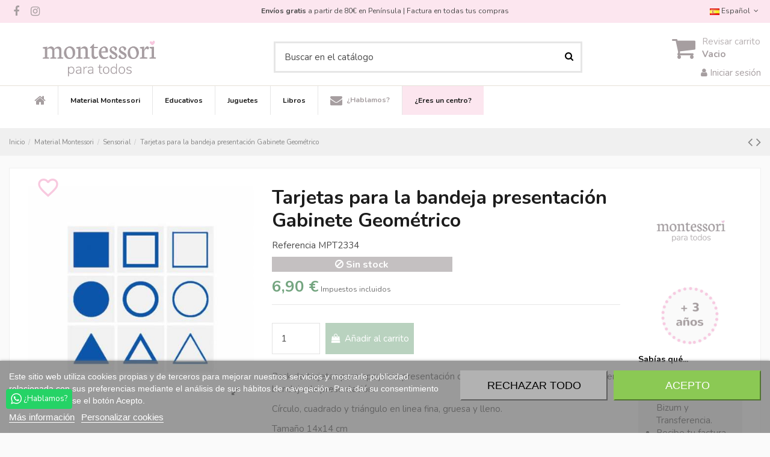

--- FILE ---
content_type: text/html; charset=utf-8
request_url: https://montessoriparatodos.es/tarjetas-para-la-bandeja-presentacion-gabinete-geometrico.html
body_size: 43501
content:
<!doctype html>
<html lang="es">

<head>
    
        
  <meta charset="utf-8">


  <meta http-equiv="x-ua-compatible" content="ie=edge">


  


  
  



  <title>Tarjetas de presentación Gabinete Geométrico l Montessori Para Todos</title>
  
    
  
  
    
  
  <meta name="description" content="Pack de tarjetas para apoyar la presentación del gabinete geométrico con la primera bandeja de presentación. ¡Entra Aquí!">
  <meta name="keywords" content="">
    
      <link rel="canonical" href="https://montessoriparatodos.es/tarjetas-para-la-bandeja-presentacion-gabinete-geometrico.html">
    

  
          <link rel="alternate" href="https://montessoriparatodos.es/tarjetas-para-la-bandeja-presentacion-gabinete-geometrico.html" hreflang="es-es">
            <link rel="alternate" href="https://montessoriparatodos.es/tarjetas-para-la-bandeja-presentacion-gabinete-geometrico.html" hreflang="x-default">
                <link rel="alternate" href="https://montessoriparatodos.es/it/carte-per-il-pannello-di-presentazione-cabinet-geometric.html" hreflang="it-it">
            

  
    <script type="application/ld+json">
  {
    "@context": "https://schema.org",
    "@id": "#store-organization",
    "@type": "Organization",
    "name" : "Montessori para todos",
    "url" : "https://montessoriparatodos.es/",
  
      "logo": {
        "@type": "ImageObject",
        "url":"https://montessoriparatodos.es/img/montessori-para-todos-logo-1654783468.jpg"
      }
      }
</script>

<script type="application/ld+json">
  {
    "@context": "https://schema.org",
    "@type": "WebPage",
    "isPartOf": {
      "@type": "WebSite",
      "url":  "https://montessoriparatodos.es/",
      "name": "Montessori para todos"
    },
    "name": "Tarjetas de presentación Gabinete Geométrico l Montessori Para Todos",
    "url":  "https://montessoriparatodos.es/tarjetas-para-la-bandeja-presentacion-gabinete-geometrico.html"
  }
</script>


  <script type="application/ld+json">
    {
      "@context": "https://schema.org",
      "@type": "BreadcrumbList",
      "itemListElement": [
                  {
            "@type": "ListItem",
            "position": 1,
            "name": "Inicio",
            "item": "https://montessoriparatodos.es/"
          },              {
            "@type": "ListItem",
            "position": 2,
            "name": "Material Montessori",
            "item": "https://montessoriparatodos.es/material-montessori/"
          },              {
            "@type": "ListItem",
            "position": 3,
            "name": "Sensorial",
            "item": "https://montessoriparatodos.es/material-montessori/sensorial-montessori/"
          },              {
            "@type": "ListItem",
            "position": 4,
            "name": "Tarjetas para la bandeja presentación Gabinete Geométrico",
            "item": "https://montessoriparatodos.es/tarjetas-para-la-bandeja-presentacion-gabinete-geometrico.html"
          }          ]
    }
  </script>


  

  
    

  
    
  



    <meta property="og:type" content="product">
    <meta property="og:url" content="https://montessoriparatodos.es/tarjetas-para-la-bandeja-presentacion-gabinete-geometrico.html">
    <meta property="og:title" content="Tarjetas de presentación Gabinete Geométrico l Montessori Para Todos">
    <meta property="og:site_name" content="Montessori para todos">
    <meta property="og:description" content="Pack de tarjetas para apoyar la presentación del gabinete geométrico con la primera bandeja de presentación. ¡Entra Aquí!">
            <meta property="og:image" content="https://montessoriparatodos.es/5354-thickbox_default/tarjetas-para-la-bandeja-presentacion-gabinete-geometrico.jpg">
        <meta property="og:image:width" content="800">
        <meta property="og:image:height" content="800">
    




      <meta name="viewport" content="initial-scale=1,user-scalable=no,maximum-scale=1,width=device-width">
  




  <link rel="icon" type="image/vnd.microsoft.icon" href="https://montessoriparatodos.es/img/favicon.ico?1654783468">
  <link rel="shortcut icon" type="image/x-icon" href="https://montessoriparatodos.es/img/favicon.ico?1654783468">
    




    <link rel="stylesheet" href="https://montessoriparatodos.es/themes/warehouse/assets/cache/theme-859ffa1799.css" type="text/css" media="all">




<link rel="preload" as="font"
      href="/themes/warehouse/assets/css/font-awesome/fonts/fontawesome-webfont.woff?v=4.7.0"
      type="font/woff" crossorigin="anonymous">
<link rel="preload" as="font"
      href="/themes/warehouse/assets/css/font-awesome/fonts/fontawesome-webfont.woff2?v=4.7.0"
      type="font/woff2" crossorigin="anonymous">


<link  rel="preload stylesheet"  as="style" href="/themes/warehouse/assets/css/font-awesome/css/font-awesome-preload.css"
       type="text/css" crossorigin="anonymous">





  

  <script>
        var alcagtmplus_events = [];
        var alcagtmplus_params = {"config":{"verification_code":"","site_verification_code":"","google_gtm_enabled":1,"google_gtm_id":"GTM-N856R9S","google_ua_enabled":"","google_ua_id":"UA-32163627-1","google_ua_customer_id":1,"google_ua_anonymize_ip":1,"google_ua_alternative":1,"google_ga4_enabled":1,"google_ga4_id":"G-WT9CHQPCLE","google_ga4_ajax":1,"google_ga4_view_item":1,"google_ga4_view_item_list":1,"google_ga4_add_to_cart":1,"google_ga4_view_cart":1,"google_ga4_begin_checkout":1,"google_ga4_purchase":1,"google_ads_enabled":1,"google_ads_id":561415751,"google_ads_create_account":"","google_ads_view_product":"","google_ads_add_to_cart":"","google_ads_begin_checkout":"","google_ads_purchase":"FzO5CJ_W0oYDEMeM2osC","google_optimize_enabled":"","google_optimize_id":""},"token":"f8131b4b829fdb8476a51d2dc6288235","link":"https:\/\/montessoriparatodos.es\/module\/alcagtmplus\/data?token=f8131b4b829fdb8476a51d2dc6288235","page":false,"id_product":"2334","id_product_attribute":false,"id_category":false,"id_cart":false,"id_order":false,"id_customer":null,"new_customer":false};
        var check_bellow = "Por favor, marque a continuaci\u00f3n:";
        var elementorFrontendConfig = {"isEditMode":"","stretchedSectionContainer":"","instagramToken":false,"is_rtl":false,"ajax_csfr_token_url":"https:\/\/montessoriparatodos.es\/module\/iqitelementor\/Actions?process=handleCsfrToken&ajax=1"};
        var iqitTheme = {"rm_sticky":"down","rm_breakpoint":0,"op_preloader":"0","cart_style":"floating","cart_confirmation":"modal","h_layout":"1","f_fixed":"","f_layout":"3","h_absolute":"0","h_sticky":"header","hw_width":"inherit","mm_content":"accordion","hm_submenu_width":"default","h_search_type":"full","pl_lazyload":true,"pl_infinity":false,"pl_rollover":true,"pl_crsl_autoplay":true,"pl_slider_ld":6,"pl_slider_d":4,"pl_slider_t":3,"pl_slider_p":2,"pp_thumbs":"bottom","pp_zoom":"inner","pp_image_layout":"carousel","pp_tabs":"tabh","pl_grid_qty":true};
        var iqitfdc_from = 0;
        var iqitmegamenu = {"sticky":"false","containerSelector":"#wrapper > .container"};
        var p_version = "1.7";
        var p_version_short = "1";
        var prestashop = {"cart":{"products":[],"totals":{"total":{"type":"total","label":"Total","amount":0,"value":"0,00\u00a0\u20ac"},"total_including_tax":{"type":"total","label":"Total (impuestos incl.)","amount":0,"value":"0,00\u00a0\u20ac"},"total_excluding_tax":{"type":"total","label":"Total (impuestos excl.)","amount":0,"value":"0,00\u00a0\u20ac"}},"subtotals":{"products":{"type":"products","label":"Subtotal","amount":0,"value":"0,00\u00a0\u20ac"},"discounts":null,"shipping":{"type":"shipping","label":"Transporte","amount":0,"value":""},"tax":null},"products_count":0,"summary_string":"0 art\u00edculos","vouchers":{"allowed":1,"added":[]},"discounts":[{"id_cart_rule":"14651","id_customer":"0","date_from":"2025-12-14 13:00:00","date_to":"2026-01-31 00:00:00","description":"10% Juguetes y educativos ","quantity":"283","quantity_per_user":"5","priority":"1","partial_use":"0","code":"JUEGA2025","minimum_amount":"0.000000","minimum_amount_tax":"0","minimum_amount_currency":"2","minimum_amount_shipping":"0","country_restriction":"0","carrier_restriction":"0","group_restriction":"0","cart_rule_restriction":"1","product_restriction":"1","shop_restriction":"0","free_shipping":"0","reduction_percent":"10.00","reduction_exclude_special":"1","reduction_amount":"0.000000","reduction_tax":"0","reduction_currency":"2","reduction_product":"-2","gift_product":"0","gift_product_attribute":"0","highlight":"1","active":"1","date_add":"2025-12-14 13:36:18","date_upd":"2025-12-16 21:50:41","id_lang":"4","name":"JUEGA2025","quantity_for_user":5}],"minimalPurchase":0,"minimalPurchaseRequired":""},"currency":{"id":2,"name":"Euro","iso_code":"EUR","iso_code_num":"978","sign":"\u20ac"},"customer":{"lastname":null,"firstname":null,"email":null,"birthday":null,"newsletter":null,"newsletter_date_add":null,"optin":null,"website":null,"company":null,"siret":null,"ape":null,"is_logged":false,"gender":{"type":null,"name":null},"addresses":[]},"language":{"name":"Espa\u00f1ol (Spanish)","iso_code":"es","locale":"es-ES","language_code":"es-es","is_rtl":"0","date_format_lite":"d\/m\/Y","date_format_full":"d\/m\/Y H:i:s","id":4},"page":{"title":"","canonical":"https:\/\/montessoriparatodos.es\/tarjetas-para-la-bandeja-presentacion-gabinete-geometrico.html","meta":{"title":"Tarjetas de presentaci\u00f3n Gabinete Geom\u00e9trico l Montessori Para Todos","description":"Pack de tarjetas para apoyar la presentaci\u00f3n del gabinete geom\u00e9trico con la primera bandeja de presentaci\u00f3n. \u00a1Entra Aqu\u00ed!","keywords":"","robots":"index"},"page_name":"product","body_classes":{"lang-es":true,"lang-rtl":false,"country-ES":true,"currency-EUR":true,"layout-full-width":true,"page-product":true,"tax-display-enabled":true,"product-id-2334":true,"product-Tarjetas para la bandeja presentaci\u00f3n Gabinete Geom\u00e9trico":true,"product-id-category-83":true,"product-id-manufacturer-27":true,"product-id-supplier-8":true,"product-available-for-order":true},"admin_notifications":[]},"shop":{"name":"Montessori para todos","logo":"https:\/\/montessoriparatodos.es\/img\/montessori-para-todos-logo-1654783468.jpg","stores_icon":"https:\/\/montessoriparatodos.es\/img\/turnkey-prestashop-1398493218.gif","favicon":"https:\/\/montessoriparatodos.es\/img\/favicon.ico"},"urls":{"base_url":"https:\/\/montessoriparatodos.es\/","current_url":"https:\/\/montessoriparatodos.es\/tarjetas-para-la-bandeja-presentacion-gabinete-geometrico.html","shop_domain_url":"https:\/\/montessoriparatodos.es","img_ps_url":"https:\/\/montessoriparatodos.es\/img\/","img_cat_url":"https:\/\/montessoriparatodos.es\/img\/c\/","img_lang_url":"https:\/\/montessoriparatodos.es\/img\/l\/","img_prod_url":"https:\/\/montessoriparatodos.es\/img\/p\/","img_manu_url":"https:\/\/montessoriparatodos.es\/img\/m\/","img_sup_url":"https:\/\/montessoriparatodos.es\/img\/su\/","img_ship_url":"https:\/\/montessoriparatodos.es\/img\/s\/","img_store_url":"https:\/\/montessoriparatodos.es\/img\/st\/","img_col_url":"https:\/\/montessoriparatodos.es\/img\/co\/","img_url":"https:\/\/montessoriparatodos.es\/themes\/warehouse\/assets\/img\/","css_url":"https:\/\/montessoriparatodos.es\/themes\/warehouse\/assets\/css\/","js_url":"https:\/\/montessoriparatodos.es\/themes\/warehouse\/assets\/js\/","pic_url":"https:\/\/montessoriparatodos.es\/upload\/","pages":{"address":"https:\/\/montessoriparatodos.es\/direccion","addresses":"https:\/\/montessoriparatodos.es\/direcciones","authentication":"https:\/\/montessoriparatodos.es\/autenticacion","cart":"https:\/\/montessoriparatodos.es\/carro-de-la-compra","category":"https:\/\/montessoriparatodos.es\/index.php?controller=category","cms":"https:\/\/montessoriparatodos.es\/index.php?controller=cms","contact":"https:\/\/montessoriparatodos.es\/contacto","discount":"https:\/\/montessoriparatodos.es\/descuento","guest_tracking":"https:\/\/montessoriparatodos.es\/estado-pedido","history":"https:\/\/montessoriparatodos.es\/historial-de-pedidos","identity":"https:\/\/montessoriparatodos.es\/identidad","index":"https:\/\/montessoriparatodos.es\/","my_account":"https:\/\/montessoriparatodos.es\/mi-cuenta","order_confirmation":"https:\/\/montessoriparatodos.es\/index.php?controller=order-confirmation","order_detail":"https:\/\/montessoriparatodos.es\/index.php?controller=order-detail","order_follow":"https:\/\/montessoriparatodos.es\/devolucion-de-productos","order":"https:\/\/montessoriparatodos.es\/carrito","order_return":"https:\/\/montessoriparatodos.es\/index.php?controller=order-return","order_slip":"https:\/\/montessoriparatodos.es\/vales","pagenotfound":"https:\/\/montessoriparatodos.es\/pagina-no-encontrada","password":"https:\/\/montessoriparatodos.es\/contrasena-olvidado","pdf_invoice":"https:\/\/montessoriparatodos.es\/index.php?controller=pdf-invoice","pdf_order_return":"https:\/\/montessoriparatodos.es\/index.php?controller=pdf-order-return","pdf_order_slip":"https:\/\/montessoriparatodos.es\/index.php?controller=pdf-order-slip","prices_drop":"https:\/\/montessoriparatodos.es\/Promociones","product":"https:\/\/montessoriparatodos.es\/index.php?controller=product","search":"https:\/\/montessoriparatodos.es\/buscar","sitemap":"https:\/\/montessoriparatodos.es\/mapa-del-sitio","stores":"https:\/\/montessoriparatodos.es\/tiendas","supplier":"https:\/\/montessoriparatodos.es\/proveedores","register":"https:\/\/montessoriparatodos.es\/autenticacion?create_account=1","order_login":"https:\/\/montessoriparatodos.es\/carrito?login=1"},"alternative_langs":{"es-es":"https:\/\/montessoriparatodos.es\/tarjetas-para-la-bandeja-presentacion-gabinete-geometrico.html","it-it":"https:\/\/montessoriparatodos.es\/it\/carte-per-il-pannello-di-presentazione-cabinet-geometric.html"},"theme_assets":"\/themes\/warehouse\/assets\/","actions":{"logout":"https:\/\/montessoriparatodos.es\/?mylogout="},"no_picture_image":{"bySize":{"small_default":{"url":"https:\/\/montessoriparatodos.es\/img\/p\/es-default-small_default.jpg","width":98,"height":127},"cart_default":{"url":"https:\/\/montessoriparatodos.es\/img\/p\/es-default-cart_default.jpg","width":125,"height":162},"home_default":{"url":"https:\/\/montessoriparatodos.es\/img\/p\/es-default-home_default.jpg","width":236,"height":305},"large_default":{"url":"https:\/\/montessoriparatodos.es\/img\/p\/es-default-large_default.jpg","width":458,"height":458},"medium_default":{"url":"https:\/\/montessoriparatodos.es\/img\/p\/es-default-medium_default.jpg","width":500,"height":500},"thickbox_default":{"url":"https:\/\/montessoriparatodos.es\/img\/p\/es-default-thickbox_default.jpg","width":800,"height":800}},"small":{"url":"https:\/\/montessoriparatodos.es\/img\/p\/es-default-small_default.jpg","width":98,"height":127},"medium":{"url":"https:\/\/montessoriparatodos.es\/img\/p\/es-default-large_default.jpg","width":458,"height":458},"large":{"url":"https:\/\/montessoriparatodos.es\/img\/p\/es-default-thickbox_default.jpg","width":800,"height":800},"legend":""}},"configuration":{"display_taxes_label":true,"display_prices_tax_incl":true,"is_catalog":false,"show_prices":true,"opt_in":{"partner":false},"quantity_discount":{"type":"price","label":"Precio Unidad"},"voucher_enabled":1,"return_enabled":0},"field_required":[],"breadcrumb":{"links":[{"title":"Inicio","url":"https:\/\/montessoriparatodos.es\/"},{"title":"Material Montessori","url":"https:\/\/montessoriparatodos.es\/material-montessori\/"},{"title":"Sensorial","url":"https:\/\/montessoriparatodos.es\/material-montessori\/sensorial-montessori\/"},{"title":"Tarjetas para la bandeja presentaci\u00f3n Gabinete Geom\u00e9trico","url":"https:\/\/montessoriparatodos.es\/tarjetas-para-la-bandeja-presentacion-gabinete-geometrico.html"}],"count":4},"link":{"protocol_link":"https:\/\/","protocol_content":"https:\/\/"},"time":1765935746,"static_token":"c2da235bad90d60ea0faa792bfb69e09","token":"fd266bf7d0226267d6760a8c5d735f43","debug":false};
        var re_position = "1";
        var re_size = "normal";
        var re_theme = "light";
        var re_version = "1";
        var site_key = "6LeVfiAdAAAAALyb6pS0RpYgPVOgg8SCNg5NkML3";
        var there_is1 = "Hay 1 error";
        var validate_first = "No soy un robot, haga clic de nuevo en suscribirse.";
        var whitelist_m = "";
        var whitelisted = false;
        var wrong_captcha = "Captcha incorrecto.";
      </script>



      <script>
    window.dataLayer = window.dataLayer || [];

    function gtag() {
        dataLayer.push(arguments);
    }

            gtag('consent', 'default', {
                            'functionality_storage' : 'granted',
                            'ad_storage' : 'denied',
                            'analytics_storage' : 'denied',
                            'functionality_storage' : 'denied',
                        'wait_for_update' : 1000,
        });
    
    gtag('set', 'url_passthrough', false);
    gtag('set', 'ads_data_redaction', true);
</script>
 
<script type="text/javascript">
    var lgcookieslaw_consent_mode = 1;
    var lgcookieslaw_banner_url_ajax_controller = "https://montessoriparatodos.es/module/lgcookieslaw/ajax";     var lgcookieslaw_cookie_values = null;     var lgcookieslaw_saved_preferences = 0;
    var lgcookieslaw_ajax_calls_token = "43e70aff3f306a7e88889d86fc1e3183";
    var lgcookieslaw_reload = 0;
    var lgcookieslaw_block_navigation = 0;
    var lgcookieslaw_banner_position = 2;
    var lgcookieslaw_show_fixed_button = 1;
    var lgcookieslaw_save_user_consent = 0;
    var lgcookieslaw_reject_cookies_when_closing_banner = 0;
</script>

<script type="text/javascript">
    var ets_crosssell_16 =0;
</script>
<script type="text/javascript" async>
    (function() {
        let isConnectifInitialized = false;

        function getConnectifCartFromAjax(ajaxCart) {
            const connectifCart = {
                cartId: ajaxCart.cn_cart_id?.toString(),
                totalPrice: +ajaxCart.cn_total_price,
                totalQuantity: +ajaxCart.cn_total_quantity,
                products: ajaxCart.cn_products.map(mapFromCartItem)
            };
            return connectifCart;
        }

        function mapFromCartItem(cartItem) {
            const productBasketItem = {
                productDetailUrl: cartItem.url?.toString(),
                productId: cartItem.product_id?.toString(),
                name: cartItem.name?.toString(),
                description: cartItem.description,
                imageUrl: cartItem.image_url,
                unitPrice: +cartItem.unit_price,
                availability: cartItem.availability,
                brand: cartItem.brand,
                unitPriceOriginal: cartItem.unit_price_original,
                unitPriceWithoutVAT: cartItem.unit_price_without_vat,
                discountedPercentage: cartItem.discounted_percentage,
                discountedAmount: cartItem.discounted_amount,
                quantity: +cartItem.quantity,
                price: +cartItem.price,
                publishedAt: cartItem.published_at,
                categories: cartItem.categories,
                relatedExternalProductIds: cartItem.relatedProductsArray,
                tags: cartItem.tagsArray
            };
            return productBasketItem;
        }


        function onConnectifStarted() {
            isConnectifInitialized = true;
            if (typeof prestashop !== 'undefined') {
                prestashop.on(
                    'updateCart',
                    function(event) {
                        var baseUrl = '';
                                                    baseUrl = 'https://montessoriparatodos.es/';
                                                $.ajax({
                            type: 'GET',
                            url: baseUrl + 'modules/connectif/cn-cart-ajax.php' + '?retrieve_cart=1',
                            success: function(ajaxCart) {
                                if (!ajaxCart) {
                                    return;
                                }

                                const cnCart = JSON.parse(ajaxCart);
                                if (cnCart.cn_cart_exist) {
                                    const cart = getConnectifCartFromAjax(cnCart);
                                    window.connectif.managed.sendEvents([], { cart });
                                }
                            }
                        });
                    }
                );
            }
        }

        if (window.connectif?.managed) {
            onConnectifStarted();
        } else {
            document.addEventListener(
                'connectif.managed.initialized',
                onConnectifStarted
            );
        }
    })();
</script><!-- Connectif tracking code -->
<script type="text/javascript" async>
    var _cnid = "8a065968-fe4b-4776-8b54-91b12258f08f";
    (function(w, r, a, cn, s) {
            
                w['ConnectifObject'] = r;
                w[r] = w[r] || function () {( w[r].q = w[r].q || [] ).push(arguments)};
                cn = document.createElement('script');
                cn.type = 'text/javascript';
                cn.async = true;
                cn.src = a;
                cn.id = '__cn_client_script_' + _cnid;
                s = document.getElementsByTagName('script')[0];
                s.parentNode.insertBefore(cn, s);
            
            })(window, 'cn', 'https://cdn.connectif.cloud/eu2/client-script/' + '8a065968-fe4b-4776-8b54-91b12258f08f');
</script>
<!-- end Connectif tracking code -->

<script>



function comprobarObservaciones(){

    var comprobante = "";

    if ((jQuery)('#onepagecheckoutps').length != 0) {

        comprobante = (jQuery)('[name="message"]');

    } else {

        comprobante = (jQuery)('[name="delivery_message"]');

    }

    if (comprobante.length != 0) {

        limitarObservaciones(comprobante);

    }

}



function limitarObservaciones(comprobante){

    if(comprobante){

        if ((jQuery)('.originalTextareaInfo').length == 0) {

            var options2 = {

               'maxCharacterSize': 69,

               'originalStyle': 'originalTextareaInfo',

               'warningStyle' : 'warningTextareaInfo',

               'warningNumber': 10,

               'displayFormat': '#input caracteres | #left caracteres restantes | #words palabras'

            };

            comprobante.textareaCount(options2);

        }

    }

}





</script>

    <!-- Google Tag Manager -->
    <script>(function(w,d,s,l,i){w[l]=w[l]||[];w[l].push({'gtm.start':
    new Date().getTime(),event:'gtm.js'});var f=d.getElementsByTagName(s)[0],
    j=d.createElement(s),dl=l!='dataLayer'?'&l='+l:'';j.async=true;j.src=
    'https://www.googletagmanager.com/gtm.js?id='+i+dl;f.parentNode.insertBefore(j,f);
    })(window,document,'script','dataLayer','GTM-N856R9S');</script>
    <!-- End Google Tag Manager -->

    <!-- Global site tag (gtag.js) -->
    <script async src="https://www.googletagmanager.com/gtag/js?id=G-WT9CHQPCLE"></script>
    <script>
    window.dataLayer = window.dataLayer || [];
    function gtag(){dataLayer.push(arguments);}
    gtag('js', new Date());
    </script>
    <!-- Google Analytics -->
    <script>
    window.ga=window.ga||function(){(ga.q=ga.q||[]).push(arguments)};ga.l=+new Date;
    ga('send', 'pageview');
    </script>
    <script async src='https://www.google-analytics.com/analytics.js'></script>
    <!-- End Google Analytics -->


  <!-- START OF DOOFINDER ADD TO CART SCRIPT -->
  <script>
    let item_link; 
    document.addEventListener('doofinder.cart.add', function(event) {
      
      item_link = event.detail.link;

      const checkIfCartItemHasVariation = (cartObject) => {
        return (cartObject.item_id === cartObject.grouping_id) ? false : true;
      }

      /**
      * Returns only ID from string
      */
      const sanitizeVariationID = (variationID) => {
        return variationID.replace(/\D/g, "")
      }

      doofinderManageCart({
        cartURL          : "https://montessoriparatodos.es/carro-de-la-compra",  //required for prestashop 1.7, in previous versions it will be empty.
        cartToken        : "c2da235bad90d60ea0faa792bfb69e09",
        productID        : checkIfCartItemHasVariation(event.detail) ? event.detail.grouping_id : event.detail.item_id,
        customizationID  : checkIfCartItemHasVariation(event.detail) ? sanitizeVariationID(event.detail.item_id) : 0,   // If there are no combinations, the value will be 0
        quantity         : event.detail.amount,
        statusPromise    : event.detail.statusPromise,
        itemLink         : event.detail.link,
        group_id         : event.detail.group_id
      });
    });
  </script>
  <!-- END OF DOOFINDER ADD TO CART SCRIPT -->

  <!-- START OF DOOFINDER INTEGRATIONS SUPPORT -->
  <script data-keepinline>
    var dfKvCustomerEmail;
    if ('undefined' !== typeof klCustomer && "" !== klCustomer.email) {
      dfKvCustomerEmail = klCustomer.email;
    }
  </script>
  <!-- END OF DOOFINDER INTEGRATIONS SUPPORT -->

  <!-- START OF DOOFINDER UNIQUE SCRIPT -->
  <script data-keepinline>
    
    (function(w, k) {w[k] = window[k] || function () { (window[k].q = window[k].q || []).push(arguments) }})(window, "doofinderApp")
    

    // Custom personalization:
    doofinderApp("config", "language", "es-es");
    doofinderApp("config", "currency", "EUR");
      </script>
  <script src="https://eu1-config.doofinder.com/2.x/6e646eb8-92e4-464e-bb72-31d9038dec6a.js" async></script>
  <!-- END OF DOOFINDER UNIQUE SCRIPT -->



    
            <meta property="product:pretax_price:amount" content="5.702479">
        <meta property="product:pretax_price:currency" content="EUR">
        <meta property="product:price:amount" content="6.9">
        <meta property="product:price:currency" content="EUR">
        
    

     <link rel="preconnect" href="https://fonts.gstatic.com"> 
<link href="https://fonts.googleapis.com/icon?family=Material+Icons" rel="stylesheet">
<link href="https://fonts.googleapis.com/css2?family=Nunito:wght@400;700&display=swap" rel="stylesheet">





 </head>

<body id="product" class="lang-es country-es currency-eur layout-full-width page-product tax-display-enabled product-id-2334 product-tarjetas-para-la-bandeja-presentacion-gabinete-geometrico product-id-category-83 product-id-manufacturer-27 product-id-supplier-8 product-available-for-order body-desktop-header-style-w-1">


    




    <!-- Google Tag Manager (noscript) -->
<noscript><iframe src="https://www.googletagmanager.com/ns.html?id=GTM-N856R9S"
height="0" width="0" style="display:none;visibility:hidden"></iframe></noscript>
<!-- End Google Tag Manager (noscript) -->




<main id="main-page-content"  >
    
            

    <header id="header" class="desktop-header-style-w-1">
        
            
  <div class="header-banner">
    
  </div>




            <nav class="header-nav">
        <div class="container">
    
        <div class="row justify-content-between">
            <div class="col col-auto col-md left-nav">
                 <div class="d-inline-block"> 

<ul class="social-links _topbar" itemscope itemtype="https://schema.org/Organization" itemid="#store-organization">
    <li class="facebook"><a itemprop="sameAs" href="https://www.facebook.com/montessoriparatodos/" target="_blank" rel="noreferrer noopener"><i class="fa fa-facebook fa-fw" aria-hidden="true"></i></a></li>    <li class="instagram"><a itemprop="sameAs" href="https://www.instagram.com/montessoriparatodos/" target="_blank" rel="noreferrer noopener"><i class="fa fa-instagram fa-fw" aria-hidden="true"></i></a></li>          </ul>

 </div>                 
            </div>
            <div class="col col-auto center-nav text-center">
                
      
    <div id="iqithtmlandbanners-block-2"  class="d-inline-block">
        <div class="rte-content d-inline-block">
            <div class="entrega-rapida" style="text-align: center;"><strong>Envíos gratis </strong>a partir de 80€ en Península | Factura en todas tus compras<span style="text-decoration: underline;"></span></div>
        </div>
    </div>


  

             </div>
            <div class="col col-auto col-md right-nav text-right">
                

<div id="language_selector" class="d-inline-block">
    <div class="language-selector-wrapper d-inline-block">
        <div class="language-selector dropdown js-dropdown">
            <a class="expand-more" data-toggle="dropdown" data-iso-code="es"><img width="16" height="11" src="https://montessoriparatodos.es/img/l/4.jpg" alt="Español" class="img-fluid lang-flag" /> Español <i class="fa fa-angle-down fa-fw" aria-hidden="true"></i></a>
            <div class="dropdown-menu">
                <ul>
                                            <li  class="current" >
                            <a href="https://montessoriparatodos.es/tarjetas-para-la-bandeja-presentacion-gabinete-geometrico.html" rel="alternate" hreflang="es"
                               class="dropdown-item"><img width="16" height="11" src="https://montessoriparatodos.es/img/l/4.jpg" alt="Español" class="img-fluid lang-flag"  data-iso-code="es"/> Español</a>
                        </li>
                                            <li >
                            <a href="https://montessoriparatodos.es/it/carte-per-il-pannello-di-presentazione-cabinet-geometric.html" rel="alternate" hreflang="it"
                               class="dropdown-item"><img width="16" height="11" src="https://montessoriparatodos.es/img/l/6.jpg" alt="Italiano" class="img-fluid lang-flag"  data-iso-code="it"/> Italiano</a>
                        </li>
                                    </ul>
            </div>
        </div>
    </div>
</div>

             </div>
        </div>

                        </div>
            </nav>
        



<div id="desktop-header" class="desktop-header-style-1">
    
            
<div class="header-top">
	<div id="top-head-ban"></div>
    <div id="desktop-header-container" class="container">
    	
        <div class="row align-items-center">
                            <div class="col col-auto col-header-left">
                    <div id="desktop_logo">
                        
  <a href="https://montessoriparatodos.es/">
    <img class="logo img-fluid"
         src="https://montessoriparatodos.es/img/montessori-para-todos-logo-1654783468.jpg"
          srcset="/img/cms/retina.png 2x"         alt="Montessori para todos"
         width="300"
         height="79"
    >
  </a>

                    </div>
                    
                </div>
                <div class="col col-header-center">
                                        <!-- Block search module TOP -->

<!-- Block search module TOP -->
<div id="search_widget" class="search-widget" data-search-controller-url="https://montessoriparatodos.es/module/iqitsearch/searchiqit">
    <form method="get" action="https://montessoriparatodos.es/module/iqitsearch/searchiqit">
        <div class="input-group">
            <input type="text" name="s" value="" data-all-text="Mostrar todos los resultados"
                   data-blog-text="Blog post"
                   data-product-text="Producto"
                   data-brands-text="Marca"
                   autocomplete="off" autocorrect="off" autocapitalize="off" spellcheck="false"
                   placeholder="Buscar en el catálogo" class="form-control form-search-control" />
            <button type="submit" class="search-btn">
                <i class="fa fa-search"></i>
            </button>
        </div>
    </form>
</div>
<!-- /Block search module TOP -->

<!-- /Block search module TOP -->


                    
                </div>
                        <div class="col col-auto col-header-right text-right">
                                    
                                            <div id="ps-shoppingcart-wrapper">
    <div id="ps-shoppingcart"
         class="header-cart-default ps-shoppingcart dropdown">
         <div id="blockcart" class="blockcart cart-preview"
         data-refresh-url="//montessoriparatodos.es/module/ps_shoppingcart/ajax">
        <a id="cart-toogle" class="cart-toogle header-btn header-cart-btn" data-toggle="dropdown" data-display="static">
            <i class="fa fa-shopping-cart fa-fw icon" aria-hidden="true"><span class="cart-products-count-btn  d-none">0</span></i>
            <span class="info-wrapper">
            <span class="title">Revisar carrito</span>
            <span class="cart-toggle-details">
            <span class="text-faded cart-separator"> / </span>
                            Vacio
                        </span>
            </span>
        </a>
        <div id="_desktop_blockcart-content" class="dropdown-menu-custom dropdown-menu">
    <div id="blockcart-content" class="blockcart-content" >
        <div class="cart-title">
            <span class="modal-title">Su cesta</span>
            <button type="button" id="js-cart-close" class="close">
                <span>×</span>
            </button>
            <hr>
        </div>
        <p class="list-txt">Transforma tu carrito en una <a href="/module/jwishlist/list">lista de deseos</a>, y compártela con quien quieras.<br /> Regístrate y haz clic en el corazón de cada producto de tu cesta</p>
                    <span class="no-items">No hay más artículos en tu carrito</span>
            </div>
</div> </div>




    </div>
</div>

                                        
                
                <div id="user_info">
            <a
                href="https://montessoriparatodos.es/mi-cuenta"
                title="Acceda a su cuenta de cliente"
                rel="nofollow"
        ><i class="fa fa-user" aria-hidden="true"></i>
            <span>Iniciar sesión</span>
        </a>
    </div>


                
            </div>
            <div class="col-12">
                <div class="row">
                    <div class="cn_client_info" style="display:none">
    <span class="primary_key"></span>
    <span class="_name"></span>
    <span class="_surname"></span>
    <span class="_birthdate"></span>
    <span class="_newsletter_subscription_status"></span>
    </div>
                </div>
            </div>
        </div>
    </div>
</div>
<div class="container iqit-megamenu-container"><div id="iqitmegamenu-wrapper" class="iqitmegamenu-wrapper iqitmegamenu-all">
	<div class="container container-iqitmegamenu">
		<div id="iqitmegamenu-horizontal" class="iqitmegamenu  clearfix" role="navigation">

						
			<nav id="cbp-hrmenu" class="cbp-hrmenu cbp-horizontal cbp-hrsub-narrow">
				<ul>
											<li id="cbp-hrmenu-tab-1"
							class="cbp-hrmenu-tab cbp-hrmenu-tab-1 cbp-onlyicon ">
							<a href="https://montessoriparatodos.es/" class="nav-link" 
										>
										

										<span class="cbp-tab-title"> <i
												class="icon fa fa-home cbp-mainlink-icon"></i>
											</span>
																			</a>
																</li>
												<li id="cbp-hrmenu-tab-3"
							class="cbp-hrmenu-tab cbp-hrmenu-tab-3  cbp-has-submeu">
							<a href="https://montessoriparatodos.es/material-montessori/" class="nav-link" 
										>
										

										<span class="cbp-tab-title">
											Material Montessori											<i class="fa fa-angle-down cbp-submenu-aindicator"></i></span>
																			</a>
																			<div class="cbp-hrsub col-12">
											<div class="cbp-hrsub-inner">
												<div class="container iqitmegamenu-submenu-container">
													
																																													




<div class="row menu_row menu-element  first_rows menu-element-id-1">
                

                                                




    <div class="col-2 cbp-menu-column cbp-menu-element menu-element-id-2 ">
        <div class="cbp-menu-column-inner">
                        
                
                
                    
                                                    <div class="row cbp-categories-row">
                                                                                                            <div class="col-12">
                                            <div class="cbp-category-link-w"><a href="https://montessoriparatodos.es/material-montessori/infantil/"
                                                                                class="cbp-column-title nav-link cbp-category-title">Infantil</a>
                                                                                                                                            </div>
                                        </div>
                                                                                                                                                <div class="col-12">
                                            <div class="cbp-category-link-w"><a href="https://montessoriparatodos.es/material-montessori/vida-practica/"
                                                                                class="cbp-column-title nav-link cbp-category-title">Vida Práctica</a>
                                                                                                                                            </div>
                                        </div>
                                                                                                                                                <div class="col-12">
                                            <div class="cbp-category-link-w"><a href="https://montessoriparatodos.es/material-montessori/sensorial-montessori/"
                                                                                class="cbp-column-title nav-link cbp-category-title">Sensorial</a>
                                                                                                                                            </div>
                                        </div>
                                                                                                                                                <div class="col-12">
                                            <div class="cbp-category-link-w"><a href="https://montessoriparatodos.es/material-montessori/lenguaje-montessori/"
                                                                                class="cbp-column-title nav-link cbp-category-title">Lenguaje</a>
                                                                                                                                            </div>
                                        </div>
                                                                                                                                                <div class="col-12">
                                            <div class="cbp-category-link-w"><a href="https://montessoriparatodos.es/material-montessori/matematicas-montessori/"
                                                                                class="cbp-column-title nav-link cbp-category-title">Matemáticas</a>
                                                                                                                                            </div>
                                        </div>
                                                                                                                                                <div class="col-12">
                                            <div class="cbp-category-link-w"><a href="https://montessoriparatodos.es/material-montessori/geografia-montessori/"
                                                                                class="cbp-column-title nav-link cbp-category-title">Geografía</a>
                                                                                                                                            </div>
                                        </div>
                                                                                                                                                                    </div>
                                            
                
            

            
            </div>    </div>
                                    




    <div class="col-2 cbp-menu-column cbp-menu-element menu-element-id-4 ">
        <div class="cbp-menu-column-inner">
                        
                
                
                    
                                                    <div class="row cbp-categories-row">
                                                                                                            <div class="col-12">
                                            <div class="cbp-category-link-w"><a href="https://montessoriparatodos.es/material-montessori/botanica-y-zoologia/"
                                                                                class="cbp-column-title nav-link cbp-category-title">Botánica y Zoología</a>
                                                                                                                                            </div>
                                        </div>
                                                                                                                                                <div class="col-12">
                                            <div class="cbp-category-link-w"><a href="https://montessoriparatodos.es/material-montessori/tarjetas-montessori/"
                                                                                class="cbp-column-title nav-link cbp-category-title">Tarjetas Montessori</a>
                                                                                                                                            </div>
                                        </div>
                                                                                                                                                <div class="col-12">
                                            <div class="cbp-category-link-w"><a href="https://montessoriparatodos.es/material-montessori/musica-y-arte-montessori/"
                                                                                class="cbp-column-title nav-link cbp-category-title">Música</a>
                                                                                                                                            </div>
                                        </div>
                                                                                                                                                <div class="col-12">
                                            <div class="cbp-category-link-w"><a href="https://montessoriparatodos.es/material-montessori/educacion-cosmica-montessori/"
                                                                                class="cbp-column-title nav-link cbp-category-title">Historia y Educación Cósmica</a>
                                                                                                                                            </div>
                                        </div>
                                                                                                                                                <div class="col-12">
                                            <div class="cbp-category-link-w"><a href="https://montessoriparatodos.es/material-montessori/ambiente-y-mobiliario/"
                                                                                class="cbp-column-title nav-link cbp-category-title">Ambiente y Mobiliario</a>
                                                                                                                                            </div>
                                        </div>
                                                                                                                                                <div class="col-12">
                                            <div class="cbp-category-link-w"><a href="https://montessoriparatodos.es/material-montessori/perlas-y-repuestos/"
                                                                                class="cbp-column-title nav-link cbp-category-title">Perlas y Repuestos</a>
                                                                                                                                            </div>
                                        </div>
                                                                                                </div>
                                            
                
            

                                                




<div class="row menu_row menu-element  menu-element-id-8">
                

                                                




    <div class="col-12 cbp-menu-column cbp-menu-element menu-element-id-9 cbp-empty-column">
        <div class="cbp-menu-column-inner">
                        
                                                            <a href="https://montessoriparatodos.es/tienda/exploring-english"
                           class="cbp-column-title nav-link">Exploring English                                 <span class="label cbp-legend cbp-legend-inner">¡Novedad!
                                <span class="cbp-legend-arrow"></span>
                                </span></a>
                                    
                
            

            
            </div>    </div>
                            
                </div>
                            
            </div>    </div>
                                    




    <div class="col-3 cbp-menu-column cbp-menu-element menu-element-id-3 ">
        <div class="cbp-menu-column-inner">
                        
                                                            <span class="cbp-column-title nav-link transition-300">✨ NOVEDADES ✨ </span>
                                    
                
                                                                        <div class="cbp-products-list cbp-products-list-one row ">
            <div class="col-12">
            <div class="product-miniature-container clearfix">
                <div class="row align-items-center list-small-gutters">

                    <div class="thumbnail-container col-3">  
                        <a class="thumbnail product-thumbnail" href="https://montessoriparatodos.es/juego-de-sellos-decimal-montessori.html" title="Juego de sellos Decimal Montessori">
                                                       <img class="img-fluid"
                                 src="https://montessoriparatodos.es/21146-small_default/juego-de-sellos-decimal-montessori.jpg"
                                 loading="lazy"
                                 alt="Juego de sellos Decimal Montessori Montessori para todos Operaciones Abstractas"
                                     width="98" height="127"/>
                                                    </a>
                    </div>

                    <div class="product-description col">
                        <a class="cbp-product-name" href="https://montessoriparatodos.es/juego-de-sellos-decimal-montessori.html" title="Juego de sellos Decimal Montessori">
                            Juego de sellos Decimal Montessori
                        </a>
                                                <div class="product-price-and-shipping" >
                            <span class="product-price">28,00 €</span>
                                                    </div>
                                            </div>

                </div>
            </div>
        </div>
            <div class="col-12">
            <div class="product-miniature-container clearfix">
                <div class="row align-items-center list-small-gutters">

                    <div class="thumbnail-container col-3">  
                        <a class="thumbnail product-thumbnail" href="https://montessoriparatodos.es/mapa-montessori-de-mares-y-oceanos.html" title="Mapa Montessori de Mares y Océanos">
                                                       <img class="img-fluid"
                                 src="https://montessoriparatodos.es/18365-small_default/mapa-montessori-de-mares-y-oceanos.jpg"
                                 loading="lazy"
                                 alt="Mapa Montessori de Mares y Océanos Montessori para todos Geografía"
                                     width="98" height="127"/>
                                                    </a>
                    </div>

                    <div class="product-description col">
                        <a class="cbp-product-name" href="https://montessoriparatodos.es/mapa-montessori-de-mares-y-oceanos.html" title="Mapa Montessori de Mares y Océanos">
                            Mapa Montessori de Mares y Océanos
                        </a>
                                                <div class="product-price-and-shipping" >
                            <span class="product-price">29,90 €</span>
                                                    </div>
                                            </div>

                </div>
            </div>
        </div>
            <div class="col-12">
            <div class="product-miniature-container clearfix">
                <div class="row align-items-center list-small-gutters">

                    <div class="thumbnail-container col-3">  
                        <a class="thumbnail product-thumbnail" href="https://montessoriparatodos.es/cenefa-abecedario-montessori-con-imagenes.html" title="Cenefa Abecedario Montessori con imágenes">
                                                       <img class="img-fluid"
                                 src="https://montessoriparatodos.es/20909-small_default/cenefa-abecedario-montessori-con-imagenes.jpg"
                                 loading="lazy"
                                 alt="Cenefa Abecedario Montessori con imágenes Montessori para todos Lenguaje"
                                     width="98" height="127"/>
                                                    </a>
                    </div>

                    <div class="product-description col">
                        <a class="cbp-product-name" href="https://montessoriparatodos.es/cenefa-abecedario-montessori-con-imagenes.html" title="Cenefa Abecedario Montessori con imágenes">
                            Cenefa Abecedario Montessori con imágenes
                        </a>
                                                <div class="product-price-and-shipping" >
                            <span class="product-price">14,37 €</span>
                                                            
                                <span class="regular-price text-muted">16,90 €</span>
                                                    </div>
                                            </div>

                </div>
            </div>
        </div>
            <div class="col-12">
            <div class="product-miniature-container clearfix">
                <div class="row align-items-center list-small-gutters">

                    <div class="thumbnail-container col-3">  
                        <a class="thumbnail product-thumbnail" href="https://montessoriparatodos.es/caja-de-sonidos-montessori-minuscula-mayuscula.html" title="Caja de sonidos Montessori Minúscula + Mayúscula">
                                                       <img class="img-fluid"
                                 src="https://montessoriparatodos.es/21221-small_default/caja-de-sonidos-montessori-minuscula-mayuscula.jpg"
                                 loading="lazy"
                                 alt="Caja de sonidos Montessori Minúscula + Mayúscula Made in Spain Preescritura"
                                     width="98" height="127"/>
                                                    </a>
                    </div>

                    <div class="product-description col">
                        <a class="cbp-product-name" href="https://montessoriparatodos.es/caja-de-sonidos-montessori-minuscula-mayuscula.html" title="Caja de sonidos Montessori Minúscula + Mayúscula">
                            Caja de sonidos Montessori Minúscula + Mayúscula
                        </a>
                                                <div class="product-price-and-shipping" >
                            <span class="product-price">130,48 €</span>
                                                            
                                <span class="regular-price text-muted">153,50 €</span>
                                                    </div>
                                            </div>

                </div>
            </div>
        </div>
    </div>


                                            
                
            

            
            </div>    </div>
                                    




    <div class="col-2 cbp-menu-column cbp-menu-element menu-element-id-5 ">
        <div class="cbp-menu-column-inner">
                        
                                                            <span class="cbp-column-title nav-link transition-300">LIBROS </span>
                                    
                
                    
                                                    <div class="row cbp-categories-row">
                                                                                                            <div class="col-12">
                                            <div class="cbp-category-link-w"><a href="https://montessoriparatodos.es/libros/bibliografia-de-maria-montessori-pierson-castellano/"
                                                                                class="cbp-column-title nav-link cbp-category-title">Bibliografía de María Montessori</a>
                                                                                                                                            </div>
                                        </div>
                                                                                                                                                <div class="col-12">
                                            <div class="cbp-category-link-w"><a href="https://montessoriparatodos.es/libros/montessori-guide-books/"
                                                                                class="cbp-column-title nav-link cbp-category-title">Manuales Montessori</a>
                                                                                                                                            </div>
                                        </div>
                                                                                                                                                <div class="col-12">
                                            <div class="cbp-category-link-w"><a href="https://montessoriparatodos.es/libros/nowordbooks/"
                                                                                class="cbp-column-title nav-link cbp-category-title">Nowordbooks</a>
                                                                                                                                            </div>
                                        </div>
                                                                                                                                                <div class="col-12">
                                            <div class="cbp-category-link-w"><a href="https://montessoriparatodos.es/libros/libros-con-imagenes-reales/"
                                                                                class="cbp-column-title nav-link cbp-category-title">Libros con Imágenes Reales</a>
                                                                                                                                            </div>
                                        </div>
                                                                                                                                                <div class="col-12">
                                            <div class="cbp-category-link-w"><a href="https://montessoriparatodos.es/libros/montessori-books-for-children/"
                                                                                class="cbp-column-title nav-link cbp-category-title">Montessori Books for Children</a>
                                                                                                                                            </div>
                                        </div>
                                                                                                </div>
                                            
                
            

            
            </div>    </div>
                                    




    <div class="col-3 cbp-menu-column cbp-menu-element menu-element-id-6 ">
        <div class="cbp-menu-column-inner">
                        
                                                            <span class="cbp-column-title nav-link transition-300">RECURSOS COMPLEMENTARIOS </span>
                                    
                
                    
                                                    <div class="row cbp-categories-row">
                                                                                                            <div class="col-12">
                                            <div class="cbp-category-link-w"><a href="https://montessoriparatodos.es/educativos/matematicas/monedas-y-billetes/"
                                                                                class="cbp-column-title nav-link cbp-category-title">Monedas y Billetes</a>
                                                                                                                                            </div>
                                        </div>
                                                                                                                                                <div class="col-12">
                                            <div class="cbp-category-link-w"><a href="https://montessoriparatodos.es/educativos/ciencia-y-medio-ambiente/fosiles-y-minerales/"
                                                                                class="cbp-column-title nav-link cbp-category-title">Fósiles y minerales</a>
                                                                                                                                            </div>
                                        </div>
                                                                                                                                                <div class="col-12">
                                            <div class="cbp-category-link-w"><a href="https://montessoriparatodos.es/educativos/miniaturas-de-safari/"
                                                                                class="cbp-column-title nav-link cbp-category-title">Miniaturas de Safari</a>
                                                                                                                                            </div>
                                        </div>
                                                                                                                                                <div class="col-12">
                                            <div class="cbp-category-link-w"><a href="https://montessoriparatodos.es/educativos/cartas-bioviva/"
                                                                                class="cbp-column-title nav-link cbp-category-title">Cartas Bioviva</a>
                                                                                                                                            </div>
                                        </div>
                                                                                                                                                <div class="col-12">
                                            <div class="cbp-category-link-w"><a href="https://montessoriparatodos.es/regalos-y-merchandising-montessori/"
                                                                                class="cbp-column-title nav-link cbp-category-title">Regalos Montessori</a>
                                                                                                                                            </div>
                                        </div>
                                                                                                                                                <div class="col-12">
                                            <div class="cbp-category-link-w"><a href="https://montessoriparatodos.es/toys-for-life/"
                                                                                class="cbp-column-title nav-link cbp-category-title">Toys for life</a>
                                                                                                                                            </div>
                                        </div>
                                                                                                                                                <div class="col-12">
                                            <div class="cbp-category-link-w"><a href="https://montessoriparatodos.es/lonas-de-trabajo/"
                                                                                class="cbp-column-title nav-link cbp-category-title">Lonas de Trabajo</a>
                                                                                                                                            </div>
                                        </div>
                                                                                                </div>
                                            
                
            

            
            </div>    </div>
                            
                </div>
																													
																									</div>
											</div>
										</div>
																</li>
												<li id="cbp-hrmenu-tab-5"
							class="cbp-hrmenu-tab cbp-hrmenu-tab-5  cbp-has-submeu">
							<a href="https://montessoriparatodos.es/educativos/" class="nav-link" 
										>
										

										<span class="cbp-tab-title">
											Educativos											<i class="fa fa-angle-down cbp-submenu-aindicator"></i></span>
																			</a>
																			<div class="cbp-hrsub col-11">
											<div class="cbp-hrsub-inner">
												<div class="container iqitmegamenu-submenu-container">
													
																																													




<div class="row menu_row menu-element  first_rows menu-element-id-1">
                

                                                




    <div class="col-4 cbp-menu-column cbp-menu-element menu-element-id-8 ">
        <div class="cbp-menu-column-inner">
                        
                                                            <span class="cbp-column-title nav-link transition-300">ÁREAS DE DESARROLLO </span>
                                    
                
                    
                                                    <div class="row cbp-categories-row">
                                                                                                            <div class="col-12">
                                            <div class="cbp-category-link-w"><a href="https://montessoriparatodos.es/educativos/matematicas/"
                                                                                class="cbp-column-title nav-link cbp-category-title">Matemáticas</a>
                                                                                                                                            </div>
                                        </div>
                                                                                                                                                <div class="col-12">
                                            <div class="cbp-category-link-w"><a href="https://montessoriparatodos.es/educativos/lenguaje/"
                                                                                class="cbp-column-title nav-link cbp-category-title">Lenguaje</a>
                                                                                                                                            </div>
                                        </div>
                                                                                                                                                <div class="col-12">
                                            <div class="cbp-category-link-w"><a href="https://montessoriparatodos.es/educativos/ingles/"
                                                                                class="cbp-column-title nav-link cbp-category-title">Inglés</a>
                                                                                                                                            </div>
                                        </div>
                                                                                                                                                <div class="col-12">
                                            <div class="cbp-category-link-w"><a href="https://montessoriparatodos.es/educativos/geografia/"
                                                                                class="cbp-column-title nav-link cbp-category-title">Geografía</a>
                                                                                                                                            </div>
                                        </div>
                                                                                                                                                <div class="col-12">
                                            <div class="cbp-category-link-w"><a href="https://montessoriparatodos.es/educativos/ciencia-y-medio-ambiente/"
                                                                                class="cbp-column-title nav-link cbp-category-title">Ciencia y medio ambiente</a>
                                                                                                                                            </div>
                                        </div>
                                                                                                                                                <div class="col-12">
                                            <div class="cbp-category-link-w"><a href="https://montessoriparatodos.es/educativos/historia/"
                                                                                class="cbp-column-title nav-link cbp-category-title">Historia</a>
                                                                                                                                            </div>
                                        </div>
                                                                                                                                                <div class="col-12">
                                            <div class="cbp-category-link-w"><a href="https://montessoriparatodos.es/educativos/musica/"
                                                                                class="cbp-column-title nav-link cbp-category-title">Música</a>
                                                                                                                                            </div>
                                        </div>
                                                                                                                                                <div class="col-12">
                                            <div class="cbp-category-link-w"><a href="https://montessoriparatodos.es/educativos/conciencia-social/"
                                                                                class="cbp-column-title nav-link cbp-category-title">Conciencia social</a>
                                                                                                                                            </div>
                                        </div>
                                                                                                </div>
                                            
                
            

            
            </div>    </div>
                                    




    <div class="col-4 cbp-menu-column cbp-menu-element menu-element-id-6 ">
        <div class="cbp-menu-column-inner">
                        
                                                            <span class="cbp-column-title nav-link transition-300">RECURSOS COMPLEMENTARIOS </span>
                                    
                
                    
                                                    <div class="row cbp-categories-row">
                                                                                                            <div class="col-12">
                                            <div class="cbp-category-link-w"><a href="https://montessoriparatodos.es/educativos/miniaturas-de-safari/"
                                                                                class="cbp-column-title nav-link cbp-category-title">Miniaturas de Safari</a>
                                                                                                                                            </div>
                                        </div>
                                                                                                                                                <div class="col-12">
                                            <div class="cbp-category-link-w"><a href="https://montessoriparatodos.es/educativos/cartas-bioviva/"
                                                                                class="cbp-column-title nav-link cbp-category-title">Cartas Bioviva</a>
                                                                                                                                            </div>
                                        </div>
                                                                                                                                                <div class="col-12">
                                            <div class="cbp-category-link-w"><a href="https://montessoriparatodos.es/educativos/mesa-de-luz/"
                                                                                class="cbp-column-title nav-link cbp-category-title">Mesa de Luz</a>
                                                                                                                                            </div>
                                        </div>
                                                                                                                                                <div class="col-12">
                                            <div class="cbp-category-link-w"><a href="https://montessoriparatodos.es/educativos/papeleria/"
                                                                                class="cbp-column-title nav-link cbp-category-title">Papelería</a>
                                                                                                                                            </div>
                                        </div>
                                                                                                                                                <div class="col-12">
                                            <div class="cbp-category-link-w"><a href="https://montessoriparatodos.es/juguetes/linternas-proyector/"
                                                                                class="cbp-column-title nav-link cbp-category-title">Linternas Proyector</a>
                                                                                                                                            </div>
                                        </div>
                                                                                                                                                <div class="col-12">
                                            <div class="cbp-category-link-w"><a href="https://montessoriparatodos.es/toys-for-life/"
                                                                                class="cbp-column-title nav-link cbp-category-title">Toys for life</a>
                                                                                                                                            </div>
                                        </div>
                                                                                                                                                <div class="col-12">
                                            <div class="cbp-category-link-w"><a href="https://montessoriparatodos.es/lonas-de-trabajo/"
                                                                                class="cbp-column-title nav-link cbp-category-title">Lonas de Trabajo</a>
                                                                                                                                            </div>
                                        </div>
                                                                                                                                                <div class="col-12">
                                            <div class="cbp-category-link-w"><a href="https://montessoriparatodos.es/metodo-de-calculo-abn/"
                                                                                class="cbp-column-title nav-link cbp-category-title">Método de Cálculo ABN</a>
                                                                                                                                            </div>
                                        </div>
                                                                                                </div>
                                            
                
            

            
            </div>    </div>
                                    




    <div class="col-3 cbp-menu-column cbp-menu-element menu-element-id-3 ">
        <div class="cbp-menu-column-inner">
                        
                                                            <span class="cbp-column-title nav-link transition-300">✨ IMPRESCINDIBLES ✨ </span>
                                    
                
                                                                        <div class="cbp-products-list cbp-products-list-one row ">
            <div class="col-12">
            <div class="product-miniature-container clearfix">
                <div class="row align-items-center list-small-gutters">

                    <div class="thumbnail-container col-3">  
                        <a class="thumbnail product-thumbnail" href="https://montessoriparatodos.es/radiografias-animales.html" title="Radiografías animales">
                                                       <img class="img-fluid"
                                 src="https://montessoriparatodos.es/5839-small_default/radiografias-animales.jpg"
                                 loading="lazy"
                                 alt="Radiografías animales Roylco Ciencia y medio ambiente"
                                     width="98" height="127"/>
                                                    </a>
                    </div>

                    <div class="product-description col">
                        <a class="cbp-product-name" href="https://montessoriparatodos.es/radiografias-animales.html" title="Radiografías animales">
                            Radiografías animales
                        </a>
                                                <div class="product-price-and-shipping" >
                            <span class="product-price">30,56 €</span>
                                                            
                                <span class="regular-price text-muted">33,95 €</span>
                                                    </div>
                                            </div>

                </div>
            </div>
        </div>
            <div class="col-12">
            <div class="product-miniature-container clearfix">
                <div class="row align-items-center list-small-gutters">

                    <div class="thumbnail-container col-3">  
                        <a class="thumbnail product-thumbnail" href="https://montessoriparatodos.es/base-10-sistema-decimal-re-wood.html" title="Base 10 Sistema decimal Re-wood">
                                                       <img class="img-fluid"
                                 src="https://montessoriparatodos.es/15350-small_default/base-10-sistema-decimal-re-wood.jpg"
                                 loading="lazy"
                                 alt="Base 10 Sistema decimal Re-wood Wissner Base 10"
                                     width="98" height="127"/>
                                                    </a>
                    </div>

                    <div class="product-description col">
                        <a class="cbp-product-name" href="https://montessoriparatodos.es/base-10-sistema-decimal-re-wood.html" title="Base 10 Sistema decimal Re-wood">
                            Base 10 Sistema decimal Re-wood
                        </a>
                                                <div class="product-price-and-shipping" >
                            <span class="product-price">22,50 €</span>
                                                    </div>
                                            </div>

                </div>
            </div>
        </div>
            <div class="col-12">
            <div class="product-miniature-container clearfix">
                <div class="row align-items-center list-small-gutters">

                    <div class="thumbnail-container col-3">  
                        <a class="thumbnail product-thumbnail" href="https://montessoriparatodos.es/2-tableros-de-operaciones-para-regletas.html" title="2 Tableros de Operaciones para Regletas">
                                                       <img class="img-fluid"
                                 src="https://montessoriparatodos.es/19513-small_default/2-tableros-de-operaciones-para-regletas.jpg"
                                 loading="lazy"
                                 alt="2 Tableros de Operaciones para Regletas Andreu Toys Regletas"
                                     width="98" height="127"/>
                                                    </a>
                    </div>

                    <div class="product-description col">
                        <a class="cbp-product-name" href="https://montessoriparatodos.es/2-tableros-de-operaciones-para-regletas.html" title="2 Tableros de Operaciones para Regletas">
                            2 Tableros de Operaciones para Regletas
                        </a>
                                                <div class="product-price-and-shipping" >
                            <span class="product-price">19,51 €</span>
                                                            
                                <span class="regular-price text-muted">22,95 €</span>
                                                    </div>
                                            </div>

                </div>
            </div>
        </div>
    </div>


                                            
                
            

            
            </div>    </div>
                            
                </div>
																													
																									</div>
											</div>
										</div>
																</li>
												<li id="cbp-hrmenu-tab-4"
							class="cbp-hrmenu-tab cbp-hrmenu-tab-4  cbp-has-submeu">
							<a href="https://montessoriparatodos.es/juguetes/" class="nav-link" 
										>
										

										<span class="cbp-tab-title">
											Juguetes											<i class="fa fa-angle-down cbp-submenu-aindicator"></i></span>
																			</a>
																			<div class="cbp-hrsub col-11">
											<div class="cbp-hrsub-inner">
												<div class="container iqitmegamenu-submenu-container">
													
																																													




<div class="row menu_row menu-element  first_rows menu-element-id-1">
                

                                                




    <div class="col-2 cbp-menu-column cbp-menu-element menu-element-id-4 ">
        <div class="cbp-menu-column-inner">
                        
                                                            <span class="cbp-column-title nav-link transition-300">CATÁLOGO COMPLETO </span>
                                    
                
                    
                                                    <div class="row cbp-categories-row">
                                                                                                            <div class="col-12">
                                            <div class="cbp-category-link-w"><a href="https://montessoriparatodos.es/juguetes/juguetes-para-bebes/"
                                                                                class="cbp-column-title nav-link cbp-category-title">Bebés</a>
                                                                                                                                            </div>
                                        </div>
                                                                                                                                                <div class="col-12">
                                            <div class="cbp-category-link-w"><a href="https://montessoriparatodos.es/juguetes/de-1-a-3-anos/"
                                                                                class="cbp-column-title nav-link cbp-category-title">De 1 a 3 años</a>
                                                                                                                                            </div>
                                        </div>
                                                                                                                                                <div class="col-12">
                                            <div class="cbp-category-link-w"><a href="https://montessoriparatodos.es/juguetes/mas-de-3-anos/"
                                                                                class="cbp-column-title nav-link cbp-category-title">Más de 3 años</a>
                                                                                                                                            </div>
                                        </div>
                                                                                                                                                <div class="col-12">
                                            <div class="cbp-category-link-w"><a href="https://montessoriparatodos.es/ultimas-unidades/"
                                                                                class="cbp-column-title nav-link cbp-category-title">Últimas unidades</a>
                                                                                                                                            </div>
                                        </div>
                                                                                                </div>
                                            
                
            

            
            </div>    </div>
                                    




    <div class="col-2 cbp-menu-column cbp-menu-element menu-element-id-6 ">
        <div class="cbp-menu-column-inner">
                        
                                                            <span class="cbp-column-title nav-link transition-300">LÚDICOS Y CREATIVOS </span>
                                    
                
                    
                                                    <div class="row cbp-categories-row">
                                                                                                            <div class="col-12">
                                            <div class="cbp-category-link-w"><a href="https://montessoriparatodos.es/juguetes/mini-mundos/"
                                                                                class="cbp-column-title nav-link cbp-category-title">Mini mundos</a>
                                                                                                                                            </div>
                                        </div>
                                                                                                                                                <div class="col-12">
                                            <div class="cbp-category-link-w"><a href="https://montessoriparatodos.es/juguetes/juegos-de-mesa/"
                                                                                class="cbp-column-title nav-link cbp-category-title">Juegos de mesa</a>
                                                                                                                                            </div>
                                        </div>
                                                                                                                                                <div class="col-12">
                                            <div class="cbp-category-link-w"><a href="https://montessoriparatodos.es/juguetes/juego-simbolico/"
                                                                                class="cbp-column-title nav-link cbp-category-title">Juego simbólico</a>
                                                                                                                                            </div>
                                        </div>
                                                                                                                                                <div class="col-12">
                                            <div class="cbp-category-link-w"><a href="https://montessoriparatodos.es/juguetes/aire-libre-y-movimiento/"
                                                                                class="cbp-column-title nav-link cbp-category-title">Aire libre y movimiento</a>
                                                                                                                                            </div>
                                        </div>
                                                                                                                                                <div class="col-12">
                                            <div class="cbp-category-link-w"><a href="https://montessoriparatodos.es/juguetes/linternas-proyector/"
                                                                                class="cbp-column-title nav-link cbp-category-title">Linternas Proyector</a>
                                                                                                                                            </div>
                                        </div>
                                                                                                </div>
                                            
                
            

            
            </div>    </div>
                                    




    <div class="col-2 cbp-menu-column cbp-menu-element menu-element-id-2 ">
        <div class="cbp-menu-column-inner">
                        
                                                            <span class="cbp-column-title nav-link transition-300">HABILIDADES </span>
                                    
                
                    
                                                    <div class="row cbp-categories-row">
                                                                                                            <div class="col-12">
                                            <div class="cbp-category-link-w"><a href="https://montessoriparatodos.es/juguetes/juguetes-sensoriales/"
                                                                                class="cbp-column-title nav-link cbp-category-title">Juguetes Sensoriales</a>
                                                                                                                                            </div>
                                        </div>
                                                                                                                                                <div class="col-12">
                                            <div class="cbp-category-link-w"><a href="https://montessoriparatodos.es/juguetes/construcciones/"
                                                                                class="cbp-column-title nav-link cbp-category-title">Construcciones</a>
                                                                                                                                            </div>
                                        </div>
                                                                                                                                                <div class="col-12">
                                            <div class="cbp-category-link-w"><a href="https://montessoriparatodos.es/juguetes/puzzles/"
                                                                                class="cbp-column-title nav-link cbp-category-title">Puzzles</a>
                                                                                                                                            </div>
                                        </div>
                                                                                                                                                <div class="col-12">
                                            <div class="cbp-category-link-w"><a href="https://montessoriparatodos.es/juguetes/manualidades/"
                                                                                class="cbp-column-title nav-link cbp-category-title">Manualidades</a>
                                                                                                                                            </div>
                                        </div>
                                                                                                                                                <div class="col-12">
                                            <div class="cbp-category-link-w"><a href="https://montessoriparatodos.es/toys-for-life/"
                                                                                class="cbp-column-title nav-link cbp-category-title">Toys for life</a>
                                                                                                                                            </div>
                                        </div>
                                                                                                </div>
                                            
                
            

            
            </div>    </div>
                                    




    <div class="col-3 cbp-menu-column cbp-menu-element menu-element-id-3 ">
        <div class="cbp-menu-column-inner">
                        
                                                            <span class="cbp-column-title nav-link transition-300">✨ NOS GUSTAN ✨ </span>
                                    
                
                                                                        <div class="cbp-products-list cbp-products-list-one row ">
            <div class="col-12">
            <div class="product-miniature-container clearfix">
                <div class="row align-items-center list-small-gutters">

                    <div class="thumbnail-container col-3">  
                        <a class="thumbnail product-thumbnail" href="https://montessoriparatodos.es/makedo-explore-kit-de-50-piezas.html" title="Makedo Explore kit de 50 piezas">
                                                       <img class="img-fluid"
                                 src="https://montessoriparatodos.es/20585-small_default/makedo-explore-kit-de-50-piezas.jpg"
                                 loading="lazy"
                                 alt="Makedo Explore kit de 50 piezas Makedo Construcciones"
                                     width="98" height="127"/>
                                                    </a>
                    </div>

                    <div class="product-description col">
                        <a class="cbp-product-name" href="https://montessoriparatodos.es/makedo-explore-kit-de-50-piezas.html" title="Makedo Explore kit de 50 piezas">
                            Makedo Explore kit de 50 piezas
                        </a>
                                                <div class="product-price-and-shipping" >
                            <span class="product-price">22,95 €</span>
                                                            
                                <span class="regular-price text-muted">25,50 €</span>
                                                    </div>
                                            </div>

                </div>
            </div>
        </div>
            <div class="col-12">
            <div class="product-miniature-container clearfix">
                <div class="row align-items-center list-small-gutters">

                    <div class="thumbnail-container col-3">  
                        <a class="thumbnail product-thumbnail" href="https://montessoriparatodos.es/pizarra-fluorescente-pintafluo.html" title="Pizarra Fluorescente - Pintafluo">
                                                       <img class="img-fluid"
                                 src="https://montessoriparatodos.es/20571-small_default/pizarra-fluorescente-pintafluo.jpg"
                                 loading="lazy"
                                 alt="Pizarra Fluorescente - Pintafluo  Manualidades"
                                     width="98" height="127"/>
                                                    </a>
                    </div>

                    <div class="product-description col">
                        <a class="cbp-product-name" href="https://montessoriparatodos.es/pizarra-fluorescente-pintafluo.html" title="Pizarra Fluorescente - Pintafluo">
                            Pizarra Fluorescente - Pintafluo
                        </a>
                                                <div class="product-price-and-shipping" >
                            <span class="product-price">29,90 €</span>
                                                    </div>
                                            </div>

                </div>
            </div>
        </div>
            <div class="col-12">
            <div class="product-miniature-container clearfix">
                <div class="row align-items-center list-small-gutters">

                    <div class="thumbnail-container col-3">  
                        <a class="thumbnail product-thumbnail" href="https://montessoriparatodos.es/gimnasio-de-actividades-para-bebes.html" title="Gimnasio de actividades para bebés">
                                                       <img class="img-fluid"
                                 src="https://montessoriparatodos.es/20488-small_default/gimnasio-de-actividades-para-bebes.jpg"
                                 loading="lazy"
                                 alt="Gimnasio de actividades para bebés  Bebés"
                                     width="98" height="127"/>
                                                    </a>
                    </div>

                    <div class="product-description col">
                        <a class="cbp-product-name" href="https://montessoriparatodos.es/gimnasio-de-actividades-para-bebes.html" title="Gimnasio de actividades para bebés">
                            Gimnasio de actividades para bebés
                        </a>
                                                <div class="product-price-and-shipping" >
                            <span class="product-price">125,91 €</span>
                                                            
                                <span class="regular-price text-muted">139,90 €</span>
                                                    </div>
                                            </div>

                </div>
            </div>
        </div>
    </div>


                                            
                
            

            
            </div>    </div>
                                    




    <div class="col-2 cbp-menu-column cbp-menu-element menu-element-id-5 ">
        <div class="cbp-menu-column-inner">
                        
                                                            <span class="cbp-column-title nav-link transition-300">LOS FAVORITOS POR EDAD </span>
                                    
                
                    
                                                    <div class="row cbp-categories-row">
                                                                                                            <div class="col-12">
                                            <div class="cbp-category-link-w"><a href="https://montessoriparatodos.es/seleccionados/0-12-meses/"
                                                                                class="cbp-column-title nav-link cbp-category-title">0-12 meses</a>
                                                                                                                                            </div>
                                        </div>
                                                                                                                                                <div class="col-12">
                                            <div class="cbp-category-link-w"><a href="https://montessoriparatodos.es/seleccionados/12-24-meses/"
                                                                                class="cbp-column-title nav-link cbp-category-title">12-24 meses</a>
                                                                                                                                            </div>
                                        </div>
                                                                                                                                                <div class="col-12">
                                            <div class="cbp-category-link-w"><a href="https://montessoriparatodos.es/seleccionados/2-3-anos/"
                                                                                class="cbp-column-title nav-link cbp-category-title">2-3 años</a>
                                                                                                                                            </div>
                                        </div>
                                                                                                                                                <div class="col-12">
                                            <div class="cbp-category-link-w"><a href="https://montessoriparatodos.es/seleccionados/3-4-anos/"
                                                                                class="cbp-column-title nav-link cbp-category-title">3-5 años</a>
                                                                                                                                            </div>
                                        </div>
                                                                                                                                                <div class="col-12">
                                            <div class="cbp-category-link-w"><a href="https://montessoriparatodos.es/seleccionados/5-7-anos/"
                                                                                class="cbp-column-title nav-link cbp-category-title">5-7 años</a>
                                                                                                                                            </div>
                                        </div>
                                                                                                                                                <div class="col-12">
                                            <div class="cbp-category-link-w"><a href="https://montessoriparatodos.es/seleccionados/8-anos/"
                                                                                class="cbp-column-title nav-link cbp-category-title">+8 años</a>
                                                                                                                                            </div>
                                        </div>
                                                                                                </div>
                                            
                
            

            
            </div>    </div>
                            
                </div>
																													
																									</div>
											</div>
										</div>
																</li>
												<li id="cbp-hrmenu-tab-6"
							class="cbp-hrmenu-tab cbp-hrmenu-tab-6  cbp-has-submeu">
							<a href="https://montessoriparatodos.es/libros/" class="nav-link" 
										>
										

										<span class="cbp-tab-title">
											Libros											<i class="fa fa-angle-down cbp-submenu-aindicator"></i></span>
																			</a>
																			<div class="cbp-hrsub col-12">
											<div class="cbp-hrsub-inner">
												<div class="container iqitmegamenu-submenu-container">
													
																																													




<div class="row menu_row menu-element  first_rows menu-element-id-1">
                

                                                




    <div class="col-3 cbp-menu-column cbp-menu-element menu-element-id-5 ">
        <div class="cbp-menu-column-inner">
                        
                                                            <span class="cbp-column-title nav-link transition-300">PARA ADULTOS </span>
                                    
                
                    
                                                    <div class="row cbp-categories-row">
                                                                                                            <div class="col-12">
                                            <div class="cbp-category-link-w"><a href="https://montessoriparatodos.es/libros/bibliografia-de-maria-montessori-pierson-castellano/"
                                                                                class="cbp-column-title nav-link cbp-category-title">Bibliografía de María Montessori</a>
                                                                                                                                            </div>
                                        </div>
                                                                                                                                                <div class="col-12">
                                            <div class="cbp-category-link-w"><a href="https://montessoriparatodos.es/libros/books-by-maria-montessori/"
                                                                                class="cbp-column-title nav-link cbp-category-title">Books by María Montessori</a>
                                                                                                                                            </div>
                                        </div>
                                                                                                                                                <div class="col-12">
                                            <div class="cbp-category-link-w"><a href="https://montessoriparatodos.es/libros/montessori-guide-books/"
                                                                                class="cbp-column-title nav-link cbp-category-title">Manuales Montessori</a>
                                                                                                                                            </div>
                                        </div>
                                                                                                                                                <div class="col-12">
                                            <div class="cbp-category-link-w"><a href="https://montessoriparatodos.es/libros/libros-de-matematicas/"
                                                                                class="cbp-column-title nav-link cbp-category-title">Libros de Matemáticas</a>
                                                                                                                                            </div>
                                        </div>
                                                                                                                                                <div class="col-12">
                                            <div class="cbp-category-link-w"><a href="https://montessoriparatodos.es/libros/para-profesores/"
                                                                                class="cbp-column-title nav-link cbp-category-title">Para profesores</a>
                                                                                                                                            </div>
                                        </div>
                                                                                                                                                <div class="col-12">
                                            <div class="cbp-category-link-w"><a href="https://montessoriparatodos.es/libros/libros-montessori/"
                                                                                class="cbp-column-title nav-link cbp-category-title">Crianza Montessori</a>
                                                                                                                                            </div>
                                        </div>
                                                                                                </div>
                                            
                
            

            
            </div>    </div>
                                    




    <div class="col-3 cbp-menu-column cbp-menu-element menu-element-id-3 ">
        <div class="cbp-menu-column-inner">
                        
                                                            <span class="cbp-column-title nav-link transition-300">✨ NOVEDADES ✨ </span>
                                    
                
                                                                        <div class="cbp-products-list cbp-products-list-one row ">
            <div class="col-12">
            <div class="product-miniature-container clearfix">
                <div class="row align-items-center list-small-gutters">

                    <div class="thumbnail-container col-3">  
                        <a class="thumbnail product-thumbnail" href="https://montessoriparatodos.es/tendencias-humanas-y-educacion-montessori.html" title="Tendencias humanas y educación Montessori">
                                                       <img class="img-fluid"
                                 src="https://montessoriparatodos.es/15536-small_default/tendencias-humanas-y-educacion-montessori.jpg"
                                 loading="lazy"
                                 alt="Tendencias humanas y educación Montessori Montessori Pierson Bibliografía de María Montessori"
                                     width="98" height="127"/>
                                                    </a>
                    </div>

                    <div class="product-description col">
                        <a class="cbp-product-name" href="https://montessoriparatodos.es/tendencias-humanas-y-educacion-montessori.html" title="Tendencias humanas y educación Montessori">
                            Tendencias humanas y educación Montessori
                        </a>
                                                <div class="product-price-and-shipping" >
                            <span class="product-price">4,75 €</span>
                                                            
                                <span class="regular-price text-muted">5,00 €</span>
                                                    </div>
                                            </div>

                </div>
            </div>
        </div>
            <div class="col-12">
            <div class="product-miniature-container clearfix">
                <div class="row align-items-center list-small-gutters">

                    <div class="thumbnail-container col-3">  
                        <a class="thumbnail product-thumbnail" href="https://montessoriparatodos.es/la-autoeducacion-en-la-escuela-primaria-vol-2.html" title="La autoeducación en la escuela primaria Vol 2">
                                                       <img class="img-fluid"
                                 src="https://montessoriparatodos.es/20752-small_default/la-autoeducacion-en-la-escuela-primaria-vol-2.jpg"
                                 loading="lazy"
                                 alt="La autoeducación en la escuela primaria Vol 2 Montessori Pierson Bibliografía de María Montessori"
                                     width="98" height="127"/>
                                                    </a>
                    </div>

                    <div class="product-description col">
                        <a class="cbp-product-name" href="https://montessoriparatodos.es/la-autoeducacion-en-la-escuela-primaria-vol-2.html" title="La autoeducación en la escuela primaria Vol 2">
                            La autoeducación en la escuela primaria Vol 2
                        </a>
                                                <div class="product-price-and-shipping" >
                            <span class="product-price">18,05 €</span>
                                                            
                                <span class="regular-price text-muted">19,00 €</span>
                                                    </div>
                                            </div>

                </div>
            </div>
        </div>
            <div class="col-12">
            <div class="product-miniature-container clearfix">
                <div class="row align-items-center list-small-gutters">

                    <div class="thumbnail-container col-3">  
                        <a class="thumbnail product-thumbnail" href="https://montessoriparatodos.es/montessori-en-un-centro-de-calidad-la-experiencia-del-colegio-vizcaya.html" title="Montessori en un centro de calidad: La experiencia del Colegio Vizcaya">
                                                       <img class="img-fluid"
                                 src="https://montessoriparatodos.es/20304-small_default/montessori-en-un-centro-de-calidad-la-experiencia-del-colegio-vizcaya.jpg"
                                 loading="lazy"
                                 alt="Montessori en un centro de calidad: La experiencia del Colegio Vizcaya  Manuales Montessori"
                                     width="98" height="127"/>
                                                    </a>
                    </div>

                    <div class="product-description col">
                        <a class="cbp-product-name" href="https://montessoriparatodos.es/montessori-en-un-centro-de-calidad-la-experiencia-del-colegio-vizcaya.html" title="Montessori en un centro de calidad: La experiencia del Colegio Vizcaya">
                            Montessori en un centro de calidad: La experiencia del Colegio Vizcaya
                        </a>
                                                <div class="product-price-and-shipping" >
                            <span class="product-price">25,46 €</span>
                                                            
                                <span class="regular-price text-muted">26,80 €</span>
                                                    </div>
                                            </div>

                </div>
            </div>
        </div>
    </div>


                                            
                
            

            
            </div>    </div>
                                    




    <div class="col-3 cbp-menu-column cbp-menu-element menu-element-id-2 ">
        <div class="cbp-menu-column-inner">
                        
                                                            <span class="cbp-column-title nav-link transition-300">PARA NIÑOS </span>
                                    
                
                    
                                                    <div class="row cbp-categories-row">
                                                                                                            <div class="col-12">
                                            <div class="cbp-category-link-w"><a href="https://montessoriparatodos.es/libros/libros-para-bebes/"
                                                                                class="cbp-column-title nav-link cbp-category-title">Libros para bebés</a>
                                                                                                                                            </div>
                                        </div>
                                                                                                                                                <div class="col-12">
                                            <div class="cbp-category-link-w"><a href="https://montessoriparatodos.es/libros/nowordbooks/"
                                                                                class="cbp-column-title nav-link cbp-category-title">Nowordbooks</a>
                                                                                                                                            </div>
                                        </div>
                                                                                                                                                <div class="col-12">
                                            <div class="cbp-category-link-w"><a href="https://montessoriparatodos.es/libros/libros-con-imagenes-reales/"
                                                                                class="cbp-column-title nav-link cbp-category-title">Libros con Imágenes Reales</a>
                                                                                                                                            </div>
                                        </div>
                                                                                                                                                <div class="col-12">
                                            <div class="cbp-category-link-w"><a href="https://montessoriparatodos.es/libros/cuentos-para-leer-juntos/"
                                                                                class="cbp-column-title nav-link cbp-category-title">Cuentos para leer juntos</a>
                                                                                                                                            </div>
                                        </div>
                                                                                                                                                <div class="col-12">
                                            <div class="cbp-category-link-w"><a href="https://montessoriparatodos.es/libros/cuadernos-montessori-para-ninos/"
                                                                                class="cbp-column-title nav-link cbp-category-title">Cuadernos Montessori para niños</a>
                                                                                                                                            </div>
                                        </div>
                                                                                                                                                <div class="col-12">
                                            <div class="cbp-category-link-w"><a href="https://montessoriparatodos.es/libros/montessori-books-for-children/"
                                                                                class="cbp-column-title nav-link cbp-category-title">Montessori Books for Children</a>
                                                                                                                                            </div>
                                        </div>
                                                                                                </div>
                                            
                
            

            
            </div>    </div>
                                    




    <div class="col-3 cbp-menu-column cbp-menu-element menu-element-id-6 ">
        <div class="cbp-menu-column-inner">
                        
                                                            <span class="cbp-column-title nav-link transition-300">✨ NOVEDADES ✨ </span>
                                    
                
                                                                        <div class="cbp-products-list cbp-products-list-one row ">
            <div class="col-12">
            <div class="product-miniature-container clearfix">
                <div class="row align-items-center list-small-gutters">

                    <div class="thumbnail-container col-3">  
                        <a class="thumbnail product-thumbnail" href="https://montessoriparatodos.es/libro-de-arcoiris-de-animales.html" title="Libro de arcoíris de animales">
                                                       <img class="img-fluid"
                                 src="https://montessoriparatodos.es/15988-small_default/libro-de-arcoiris-de-animales.jpg"
                                 loading="lazy"
                                 alt="Libro de arcoíris de animales  Libros con Imágenes Reales"
                                     width="98" height="127"/>
                                                    </a>
                    </div>

                    <div class="product-description col">
                        <a class="cbp-product-name" href="https://montessoriparatodos.es/libro-de-arcoiris-de-animales.html" title="Libro de arcoíris de animales">
                            Libro de arcoíris de animales
                        </a>
                                                <div class="product-price-and-shipping" >
                            <span class="product-price">12,30 €</span>
                                                            
                                <span class="regular-price text-muted">12,95 €</span>
                                                    </div>
                                            </div>

                </div>
            </div>
        </div>
            <div class="col-12">
            <div class="product-miniature-container clearfix">
                <div class="row align-items-center list-small-gutters">

                    <div class="thumbnail-container col-3">  
                        <a class="thumbnail product-thumbnail" href="https://montessoriparatodos.es/libro-grande-los-ciclos-de-la-vida.html" title="Libro Grande - Los ciclos de la vida">
                                                       <img class="img-fluid"
                                 src="https://montessoriparatodos.es/20525-small_default/libro-grande-los-ciclos-de-la-vida.jpg"
                                 loading="lazy"
                                 alt="Libro Grande - Los ciclos de la vida Nowordbooks Nowordbooks"
                                     width="98" height="127"/>
                                                    </a>
                    </div>

                    <div class="product-description col">
                        <a class="cbp-product-name" href="https://montessoriparatodos.es/libro-grande-los-ciclos-de-la-vida.html" title="Libro Grande - Los ciclos de la vida">
                            Libro Grande - Los ciclos de la vida
                        </a>
                                                <div class="product-price-and-shipping" >
                            <span class="product-price">12,35 €</span>
                                                            
                                <span class="regular-price text-muted">13,00 €</span>
                                                    </div>
                                            </div>

                </div>
            </div>
        </div>
            <div class="col-12">
            <div class="product-miniature-container clearfix">
                <div class="row align-items-center list-small-gutters">

                    <div class="thumbnail-container col-3">  
                        <a class="thumbnail product-thumbnail" href="https://montessoriparatodos.es/la-vida-animal-montessori.html" title="La vida animal Montessori">
                                                       <img class="img-fluid"
                                 src="https://montessoriparatodos.es/18846-small_default/la-vida-animal-montessori.jpg"
                                 loading="lazy"
                                 alt="La vida animal Montessori Escuela Viva Manuales Montessori"
                                     width="98" height="127"/>
                                                    </a>
                    </div>

                    <div class="product-description col">
                        <a class="cbp-product-name" href="https://montessoriparatodos.es/la-vida-animal-montessori.html" title="La vida animal Montessori">
                            La vida animal Montessori
                        </a>
                                                <div class="product-price-and-shipping" >
                            <span class="product-price">22,80 €</span>
                                                            
                                <span class="regular-price text-muted">24,00 €</span>
                                                    </div>
                                            </div>

                </div>
            </div>
        </div>
    </div>


                                            
                
            

            
            </div>    </div>
                            
                </div>
																													
																									</div>
											</div>
										</div>
																</li>
												<li id="cbp-hrmenu-tab-8"
							class="cbp-hrmenu-tab cbp-hrmenu-tab-8 ">
							<a href="/contacto" class="nav-link" 
										>
										

										<span class="cbp-tab-title"> <i
												class="icon fa fa-envelope cbp-mainlink-icon"></i>
											¿Hablamos?</span>
																			</a>
																</li>
												<li id="cbp-hrmenu-tab-12"
							class="cbp-hrmenu-tab cbp-hrmenu-tab-12 ">
							<a href="https://montessoriparatodos.es/tienda/que-tipo-de-centro-eres" class="nav-link" 
										>
										

										<span class="cbp-tab-title">
											¿Eres un centro?											<i class="fa fa-angle-down cbp-submenu-aindicator"></i></span>
																			</a>
																</li>
												<li id="cbp-hrmenu-tab-16"
							class="cbp-hrmenu-tab cbp-hrmenu-tab-16 cbp-onlyicon ">
							<a href="https://montessoriparatodos.es/" class="nav-link" 
										>
										

										<span class="cbp-tab-title">
											</span>
																			</a>
																</li>
												<li id="cbp-hrmenu-tab-17"
							class="cbp-hrmenu-tab cbp-hrmenu-tab-17 cbp-onlyicon ">
							<a href="https://montessoriparatodos.es/" class="nav-link" 
										>
										

										<span class="cbp-tab-title">
											</span>
																			</a>
																</li>
											</ul>
				</nav>
			</div>
		</div>
		<div id="sticky-cart-wrapper"></div>
	</div>

		<div id="_desktop_iqitmegamenu-mobile">
		<div id="iqitmegamenu-mobile"
			class="mobile-menu js-mobile-menu  h-100  d-flex flex-column">

			<div class="mm-panel__header  mobile-menu__header-wrapper px-2 py-2">
				<div class="mobile-menu__header js-mobile-menu__header">

					<button type="button" class="mobile-menu__back-btn js-mobile-menu__back-btn btn">
						<span aria-hidden="true" class="fa fa-angle-left  align-middle mr-4"></span>
						<span class="mobile-menu__title js-mobile-menu__title paragraph-p1 align-middle"></span>
					</button>
					
				</div>
				<button type="button" class="btn btn-icon mobile-menu__close js-mobile-menu__close" aria-label="Close"
					data-toggle="dropdown">
					<span aria-hidden="true" class="fa fa-times"></span>
				</button>
			</div>

			<div class="position-relative mobile-menu__content flex-grow-1 mx-c16 my-c24 ">
				<ul
					class="position-absolute h-100  w-100  m-0 mm-panel__scroller mobile-menu__scroller px-4 py-4">
					<li class="mobile-menu__above-content"></li>
													



			
	<li class="mobile-menu__tab  d-flex flex-wrap js-mobile-menu__tab"><a  href="https://montessoriparatodos.es/"  class="flex-fill mobile-menu__link">Inicio</a></li><li class="mobile-menu__tab  d-flex flex-wrap js-mobile-menu__tab"><a  href="https://montessoriparatodos.es/tienda/que-tipo-de-centro-eres"  class="flex-fill mobile-menu__link">¿Eres un centro?</a></li><li class="mobile-menu__tab  d-flex flex-wrap js-mobile-menu__tab"><a  href="https://montessoriparatodos.es/material-montessori/"  class="flex-fill mobile-menu__link">Material Montessori</a><span class="mobile-menu__arrow js-mobile-menu__link-accordion--has-submenu"><i class="fa fa-angle-down mobile-menu__expand-icon" aria-hidden="true"></i><i class="fa fa-angle-up mobile-menu__close-icon" aria-hidden="true"></i></span><div class="mobile-menu__tab-row-break"></div>
	<ul class="mobile-menu__submenu  mobile-menu__submenu--accordion js-mobile-menu__submenu"><li class="mobile-menu__tab  d-flex flex-wrap js-mobile-menu__tab"><a  href="https://montessoriparatodos.es/material-montessori/infantil/"  class="flex-fill mobile-menu__link">Infantil</a><span class="mobile-menu__arrow js-mobile-menu__link-accordion--has-submenu"><i class="fa fa-angle-down mobile-menu__expand-icon" aria-hidden="true"></i><i class="fa fa-angle-up mobile-menu__close-icon" aria-hidden="true"></i></span><div class="mobile-menu__tab-row-break"></div>
	<ul class="mobile-menu__submenu  mobile-menu__submenu--accordion js-mobile-menu__submenu"><li class="mobile-menu__tab  d-flex flex-wrap js-mobile-menu__tab"><a  href="https://montessoriparatodos.es/material-montessori/infantil/bebes/"  class="flex-fill mobile-menu__link">Bebés</a></li><li class="mobile-menu__tab  d-flex flex-wrap js-mobile-menu__tab"><a  href="https://montessoriparatodos.es/material-montessori/infantil/1-2-anni/"  class="flex-fill mobile-menu__link">De 1 a 3 años</a></li><li class="mobile-menu__tab  d-flex flex-wrap js-mobile-menu__tab"><a  href="https://montessoriparatodos.es/material-montessori/infantil/primeros-puzzles/"  class="flex-fill mobile-menu__link">Primeros puzzles</a></li><li class="mobile-menu__tab  d-flex flex-wrap js-mobile-menu__tab"><a  href="https://montessoriparatodos.es/material-montessori/infantil/psicomotricidad-0-3-anos/"  class="flex-fill mobile-menu__link">Línea desarrollo infantil</a></li><li class="mobile-menu__tab  d-flex flex-wrap js-mobile-menu__tab"><a  href="https://montessoriparatodos.es/material-montessori/infantil/mobiliario/"  class="flex-fill mobile-menu__link">Mobiliario</a></li></ul>	</li><li class="mobile-menu__tab  d-flex flex-wrap js-mobile-menu__tab"><a  href="https://montessoriparatodos.es/material-montessori/vida-practica/"  class="flex-fill mobile-menu__link">Vida Práctica</a><span class="mobile-menu__arrow js-mobile-menu__link-accordion--has-submenu"><i class="fa fa-angle-down mobile-menu__expand-icon" aria-hidden="true"></i><i class="fa fa-angle-up mobile-menu__close-icon" aria-hidden="true"></i></span><div class="mobile-menu__tab-row-break"></div>
	<ul class="mobile-menu__submenu  mobile-menu__submenu--accordion js-mobile-menu__submenu"><li class="mobile-menu__tab  d-flex flex-wrap js-mobile-menu__tab"><a  href="https://montessoriparatodos.es/material-montessori/vida-practica/bastidores-montessori/"  class="flex-fill mobile-menu__link">Bastidores Montessori</a></li><li class="mobile-menu__tab  d-flex flex-wrap js-mobile-menu__tab"><a  href="https://montessoriparatodos.es/material-montessori/vida-practica/destrezas-y-autonomia/"  class="flex-fill mobile-menu__link">Destrezas y autonomía</a></li><li class="mobile-menu__tab  d-flex flex-wrap js-mobile-menu__tab"><a  href="https://montessoriparatodos.es/material-montessori/vida-practica/limpieza-y-orden/"  class="flex-fill mobile-menu__link">Limpieza y orden</a></li><li class="mobile-menu__tab  d-flex flex-wrap js-mobile-menu__tab"><a  href="https://montessoriparatodos.es/material-montessori/vida-practica/utensilios-de-cocina/"  class="flex-fill mobile-menu__link">Utensilios de cocina</a></li><li class="mobile-menu__tab  d-flex flex-wrap js-mobile-menu__tab"><a  href="https://montessoriparatodos.es/material-montessori/vida-practica/bandejas-y-alfombras/"  class="flex-fill mobile-menu__link">Bandejas y alfombras</a></li></ul>	</li><li class="mobile-menu__tab  d-flex flex-wrap js-mobile-menu__tab"><a  href="https://montessoriparatodos.es/material-montessori/sensorial-montessori/"  class="flex-fill mobile-menu__link">Sensorial</a></li><li class="mobile-menu__tab  d-flex flex-wrap js-mobile-menu__tab"><a  href="https://montessoriparatodos.es/material-montessori/lenguaje-montessori/"  class="flex-fill mobile-menu__link">Lenguaje</a><span class="mobile-menu__arrow js-mobile-menu__link-accordion--has-submenu"><i class="fa fa-angle-down mobile-menu__expand-icon" aria-hidden="true"></i><i class="fa fa-angle-up mobile-menu__close-icon" aria-hidden="true"></i></span><div class="mobile-menu__tab-row-break"></div>
	<ul class="mobile-menu__submenu  mobile-menu__submenu--accordion js-mobile-menu__submenu"><li class="mobile-menu__tab  d-flex flex-wrap js-mobile-menu__tab"><a  href="https://montessoriparatodos.es/material-montessori/lenguaje-montessori/preescritura/"  class="flex-fill mobile-menu__link">Preescritura</a></li><li class="mobile-menu__tab  d-flex flex-wrap js-mobile-menu__tab"><a  href="https://montessoriparatodos.es/material-montessori/lenguaje-montessori/aprender-a-leer-y-escribir/"  class="flex-fill mobile-menu__link">Aprender a leer y escribir</a></li><li class="mobile-menu__tab  d-flex flex-wrap js-mobile-menu__tab"><a  href="https://montessoriparatodos.es/material-montessori/lenguaje-montessori/gramatica-y-sintaxis/"  class="flex-fill mobile-menu__link">Gramática y Sintaxis</a></li><li class="mobile-menu__tab  d-flex flex-wrap js-mobile-menu__tab"><a  href="https://montessoriparatodos.es/material-montessori/lenguaje-montessori/libretas-papel-y-lapices/"  class="flex-fill mobile-menu__link">Libretas, papel y lápices</a></li></ul>	</li><li class="mobile-menu__tab  d-flex flex-wrap js-mobile-menu__tab"><a  href="https://montessoriparatodos.es/material-montessori/matematicas-montessori/"  class="flex-fill mobile-menu__link">Matemáticas</a><span class="mobile-menu__arrow js-mobile-menu__link-accordion--has-submenu"><i class="fa fa-angle-down mobile-menu__expand-icon" aria-hidden="true"></i><i class="fa fa-angle-up mobile-menu__close-icon" aria-hidden="true"></i></span><div class="mobile-menu__tab-row-break"></div>
	<ul class="mobile-menu__submenu  mobile-menu__submenu--accordion js-mobile-menu__submenu"><li class="mobile-menu__tab  d-flex flex-wrap js-mobile-menu__tab"><a  href="https://montessoriparatodos.es/material-montessori/matematicas-montessori/contar-del-0-al-100/"  class="flex-fill mobile-menu__link">Contar del 0 al 100</a></li><li class="mobile-menu__tab  d-flex flex-wrap js-mobile-menu__tab"><a  href="https://montessoriparatodos.es/material-montessori/matematicas-montessori/sistema-decimal/"  class="flex-fill mobile-menu__link">Sistema Decimal</a></li><li class="mobile-menu__tab  d-flex flex-wrap js-mobile-menu__tab"><a  href="https://montessoriparatodos.es/material-montessori/matematicas-montessori/operaciones-basicas/"  class="flex-fill mobile-menu__link">Operaciones Básicas</a></li><li class="mobile-menu__tab  d-flex flex-wrap js-mobile-menu__tab"><a  href="https://montessoriparatodos.es/material-montessori/matematicas-montessori/operaciones-abstractas/"  class="flex-fill mobile-menu__link">Operaciones Abstractas</a></li><li class="mobile-menu__tab  d-flex flex-wrap js-mobile-menu__tab"><a  href="https://montessoriparatodos.es/material-montessori/matematicas-montessori/geometria-y-algebra/"  class="flex-fill mobile-menu__link">Geometría y Álgebra</a></li><li class="mobile-menu__tab  d-flex flex-wrap js-mobile-menu__tab"><a  href="https://montessoriparatodos.es/material-montessori/matematicas-montessori/medidas-y-tiempo/"  class="flex-fill mobile-menu__link">Medidas y Tiempo</a></li></ul>	</li><li class="mobile-menu__tab  d-flex flex-wrap js-mobile-menu__tab"><a  href="https://montessoriparatodos.es/material-montessori/geografia-montessori/"  class="flex-fill mobile-menu__link">Geografía</a></li><li class="mobile-menu__tab  d-flex flex-wrap js-mobile-menu__tab"><a  href="https://montessoriparatodos.es/material-montessori/botanica-y-zoologia/"  class="flex-fill mobile-menu__link">Botánica y Zoología</a></li><li class="mobile-menu__tab  d-flex flex-wrap js-mobile-menu__tab"><a  href="https://montessoriparatodos.es/material-montessori/musica-y-arte-montessori/"  class="flex-fill mobile-menu__link">Música</a></li><li class="mobile-menu__tab  d-flex flex-wrap js-mobile-menu__tab"><a  href="https://montessoriparatodos.es/material-montessori/tarjetas-montessori/"  class="flex-fill mobile-menu__link">Tarjetas Montessori</a></li><li class="mobile-menu__tab  d-flex flex-wrap js-mobile-menu__tab"><a  href="https://montessoriparatodos.es/material-montessori/educacion-cosmica-montessori/"  class="flex-fill mobile-menu__link">Historia y Educación Cósmica</a></li><li class="mobile-menu__tab  d-flex flex-wrap js-mobile-menu__tab"><a  href="https://montessoriparatodos.es/material-montessori/ambiente-y-mobiliario/"  class="flex-fill mobile-menu__link">Ambiente y Mobiliario</a></li><li class="mobile-menu__tab  d-flex flex-wrap js-mobile-menu__tab"><a  href="https://montessoriparatodos.es/material-montessori/perlas-y-repuestos/"  class="flex-fill mobile-menu__link">Perlas y Repuestos</a></li></ul>	</li><li class="mobile-menu__tab  d-flex flex-wrap js-mobile-menu__tab"><a  href="https://montessoriparatodos.es/juguetes/"  class="flex-fill mobile-menu__link">Juguetes</a><span class="mobile-menu__arrow js-mobile-menu__link-accordion--has-submenu"><i class="fa fa-angle-down mobile-menu__expand-icon" aria-hidden="true"></i><i class="fa fa-angle-up mobile-menu__close-icon" aria-hidden="true"></i></span><div class="mobile-menu__tab-row-break"></div>
	<ul class="mobile-menu__submenu  mobile-menu__submenu--accordion js-mobile-menu__submenu"><li class="mobile-menu__tab  d-flex flex-wrap js-mobile-menu__tab"><a  href="https://montessoriparatodos.es/juguetes/juguetes-para-bebes/"  class="flex-fill mobile-menu__link">Bebés</a></li><li class="mobile-menu__tab  d-flex flex-wrap js-mobile-menu__tab"><a  href="https://montessoriparatodos.es/juguetes/de-1-a-3-anos/"  class="flex-fill mobile-menu__link">De 1 a 3 años</a></li><li class="mobile-menu__tab  d-flex flex-wrap js-mobile-menu__tab"><a  href="https://montessoriparatodos.es/juguetes/mas-de-3-anos/"  class="flex-fill mobile-menu__link">Más de 3 años</a></li><li class="mobile-menu__tab  d-flex flex-wrap js-mobile-menu__tab"><a  href="https://montessoriparatodos.es/juguetes/juguetes-sensoriales/"  class="flex-fill mobile-menu__link">Juguetes Sensoriales</a></li><li class="mobile-menu__tab  d-flex flex-wrap js-mobile-menu__tab"><a  href="https://montessoriparatodos.es/juguetes/construcciones/"  class="flex-fill mobile-menu__link">Construcciones</a></li><li class="mobile-menu__tab  d-flex flex-wrap js-mobile-menu__tab"><a  href="https://montessoriparatodos.es/juguetes/puzzles/"  class="flex-fill mobile-menu__link">Puzzles</a></li><li class="mobile-menu__tab  d-flex flex-wrap js-mobile-menu__tab"><a  href="https://montessoriparatodos.es/juguetes/mini-mundos/"  class="flex-fill mobile-menu__link">Mini mundos</a></li><li class="mobile-menu__tab  d-flex flex-wrap js-mobile-menu__tab"><a  href="https://montessoriparatodos.es/juguetes/juegos-de-mesa/"  class="flex-fill mobile-menu__link">Juegos de mesa</a></li><li class="mobile-menu__tab  d-flex flex-wrap js-mobile-menu__tab"><a  href="https://montessoriparatodos.es/juguetes/juego-simbolico/"  class="flex-fill mobile-menu__link">Juego simbólico</a></li><li class="mobile-menu__tab  d-flex flex-wrap js-mobile-menu__tab"><a  href="https://montessoriparatodos.es/juguetes/aire-libre-y-movimiento/"  class="flex-fill mobile-menu__link">Aire libre y movimiento</a></li><li class="mobile-menu__tab  d-flex flex-wrap js-mobile-menu__tab"><a  href="https://montessoriparatodos.es/juguetes/linternas-proyector/"  class="flex-fill mobile-menu__link">Linternas Proyector</a></li><li class="mobile-menu__tab  d-flex flex-wrap js-mobile-menu__tab"><a  href="https://montessoriparatodos.es/juguetes/manualidades/"  class="flex-fill mobile-menu__link">Manualidades</a></li></ul>	</li><li class="mobile-menu__tab  d-flex flex-wrap js-mobile-menu__tab"><a  href="https://montessoriparatodos.es/educativos/"  class="flex-fill mobile-menu__link">Educativos</a><span class="mobile-menu__arrow js-mobile-menu__link-accordion--has-submenu"><i class="fa fa-angle-down mobile-menu__expand-icon" aria-hidden="true"></i><i class="fa fa-angle-up mobile-menu__close-icon" aria-hidden="true"></i></span><div class="mobile-menu__tab-row-break"></div>
	<ul class="mobile-menu__submenu  mobile-menu__submenu--accordion js-mobile-menu__submenu"><li class="mobile-menu__tab  d-flex flex-wrap js-mobile-menu__tab"><a  href="https://montessoriparatodos.es/educativos/matematicas/"  class="flex-fill mobile-menu__link">Matemáticas</a><span class="mobile-menu__arrow js-mobile-menu__link-accordion--has-submenu"><i class="fa fa-angle-down mobile-menu__expand-icon" aria-hidden="true"></i><i class="fa fa-angle-up mobile-menu__close-icon" aria-hidden="true"></i></span><div class="mobile-menu__tab-row-break"></div>
	<ul class="mobile-menu__submenu  mobile-menu__submenu--accordion js-mobile-menu__submenu"><li class="mobile-menu__tab  d-flex flex-wrap js-mobile-menu__tab"><a  href="https://montessoriparatodos.es/educativos/matematicas/aprender-a-contar/"  class="flex-fill mobile-menu__link">Aprender a Contar</a></li><li class="mobile-menu__tab  d-flex flex-wrap js-mobile-menu__tab"><a  href="https://montessoriparatodos.es/educativos/matematicas/sumar-y-restar/"  class="flex-fill mobile-menu__link">Sumar y Restar</a></li><li class="mobile-menu__tab  d-flex flex-wrap js-mobile-menu__tab"><a  href="https://montessoriparatodos.es/educativos/matematicas/multiplicar-y-dividir/"  class="flex-fill mobile-menu__link">Multiplicar y Dividir</a></li><li class="mobile-menu__tab  d-flex flex-wrap js-mobile-menu__tab"><a  href="https://montessoriparatodos.es/educativos/matematicas/regletas/"  class="flex-fill mobile-menu__link">Regletas</a></li><li class="mobile-menu__tab  d-flex flex-wrap js-mobile-menu__tab"><a  href="https://montessoriparatodos.es/educativos/matematicas/base-10/"  class="flex-fill mobile-menu__link">Base 10</a></li><li class="mobile-menu__tab  d-flex flex-wrap js-mobile-menu__tab"><a  href="https://montessoriparatodos.es/educativos/matematicas/rekenrek/"  class="flex-fill mobile-menu__link">Rekenrek</a></li><li class="mobile-menu__tab  d-flex flex-wrap js-mobile-menu__tab"><a  href="https://montessoriparatodos.es/educativos/matematicas/fracciones/"  class="flex-fill mobile-menu__link">Fracciones</a></li><li class="mobile-menu__tab  d-flex flex-wrap js-mobile-menu__tab"><a  href="https://montessoriparatodos.es/educativos/matematicas/geometria/"  class="flex-fill mobile-menu__link">Geometría</a></li><li class="mobile-menu__tab  d-flex flex-wrap js-mobile-menu__tab"><a  href="https://montessoriparatodos.es/educativos/matematicas/razonamiento-logico/"  class="flex-fill mobile-menu__link">Razonamiento lógico</a></li><li class="mobile-menu__tab  d-flex flex-wrap js-mobile-menu__tab"><a  href="https://montessoriparatodos.es/educativos/matematicas/medidas-peso-y-volumen/"  class="flex-fill mobile-menu__link">Medidas, peso y volumen</a></li><li class="mobile-menu__tab  d-flex flex-wrap js-mobile-menu__tab"><a  href="https://montessoriparatodos.es/educativos/matematicas/tiempo/"  class="flex-fill mobile-menu__link">Tiempo</a></li><li class="mobile-menu__tab  d-flex flex-wrap js-mobile-menu__tab"><a  href="https://montessoriparatodos.es/educativos/matematicas/monedas-y-billetes/"  class="flex-fill mobile-menu__link">Monedas y Billetes</a></li></ul>	</li><li class="mobile-menu__tab  d-flex flex-wrap js-mobile-menu__tab"><a  href="https://montessoriparatodos.es/educativos/lenguaje/"  class="flex-fill mobile-menu__link">Lenguaje</a></li><li class="mobile-menu__tab  d-flex flex-wrap js-mobile-menu__tab"><a  href="https://montessoriparatodos.es/educativos/ingles/"  class="flex-fill mobile-menu__link">Inglés</a></li><li class="mobile-menu__tab  d-flex flex-wrap js-mobile-menu__tab"><a  href="https://montessoriparatodos.es/educativos/geografia/"  class="flex-fill mobile-menu__link">Geografía</a></li><li class="mobile-menu__tab  d-flex flex-wrap js-mobile-menu__tab"><a  href="https://montessoriparatodos.es/educativos/ciencia-y-medio-ambiente/"  class="flex-fill mobile-menu__link">Ciencia y medio ambiente</a><span class="mobile-menu__arrow js-mobile-menu__link-accordion--has-submenu"><i class="fa fa-angle-down mobile-menu__expand-icon" aria-hidden="true"></i><i class="fa fa-angle-up mobile-menu__close-icon" aria-hidden="true"></i></span><div class="mobile-menu__tab-row-break"></div>
	<ul class="mobile-menu__submenu  mobile-menu__submenu--accordion js-mobile-menu__submenu"><li class="mobile-menu__tab  d-flex flex-wrap js-mobile-menu__tab"><a  href="https://montessoriparatodos.es/educativos/ciencia-y-medio-ambiente/fisica-y-experimentos/"  class="flex-fill mobile-menu__link">Física y Experimentos</a></li><li class="mobile-menu__tab  d-flex flex-wrap js-mobile-menu__tab"><a  href="https://montessoriparatodos.es/educativos/ciencia-y-medio-ambiente/cuerpo-humano/"  class="flex-fill mobile-menu__link">Cuerpo Humano</a></li><li class="mobile-menu__tab  d-flex flex-wrap js-mobile-menu__tab"><a  href="https://montessoriparatodos.es/educativos/ciencia-y-medio-ambiente/animales-y-naturaleza/"  class="flex-fill mobile-menu__link">Animales y Naturaleza</a></li><li class="mobile-menu__tab  d-flex flex-wrap js-mobile-menu__tab"><a  href="https://montessoriparatodos.es/educativos/ciencia-y-medio-ambiente/sistema-solar/"  class="flex-fill mobile-menu__link">Sistema Solar</a></li><li class="mobile-menu__tab  d-flex flex-wrap js-mobile-menu__tab"><a  href="https://montessoriparatodos.es/educativos/ciencia-y-medio-ambiente/fosiles-y-minerales/"  class="flex-fill mobile-menu__link">Fósiles y minerales</a></li></ul>	</li><li class="mobile-menu__tab  d-flex flex-wrap js-mobile-menu__tab"><a  href="https://montessoriparatodos.es/educativos/historia/"  class="flex-fill mobile-menu__link">Historia</a></li><li class="mobile-menu__tab  d-flex flex-wrap js-mobile-menu__tab"><a  href="https://montessoriparatodos.es/educativos/musica/"  class="flex-fill mobile-menu__link">Música</a></li><li class="mobile-menu__tab  d-flex flex-wrap js-mobile-menu__tab"><a  href="https://montessoriparatodos.es/educativos/conciencia-social/"  class="flex-fill mobile-menu__link">Conciencia social</a></li><li class="mobile-menu__tab  d-flex flex-wrap js-mobile-menu__tab"><a  href="https://montessoriparatodos.es/educativos/miniaturas-de-safari/"  class="flex-fill mobile-menu__link">Miniaturas de Safari</a><span class="mobile-menu__arrow js-mobile-menu__link-accordion--has-submenu"><i class="fa fa-angle-down mobile-menu__expand-icon" aria-hidden="true"></i><i class="fa fa-angle-up mobile-menu__close-icon" aria-hidden="true"></i></span><div class="mobile-menu__tab-row-break"></div>
	<ul class="mobile-menu__submenu  mobile-menu__submenu--accordion js-mobile-menu__submenu"><li class="mobile-menu__tab  d-flex flex-wrap js-mobile-menu__tab"><a  href="https://montessoriparatodos.es/educativos/miniaturas-de-safari/toobs-animales/"  class="flex-fill mobile-menu__link">Toobs Animales</a></li><li class="mobile-menu__tab  d-flex flex-wrap js-mobile-menu__tab"><a  href="https://montessoriparatodos.es/educativos/miniaturas-de-safari/toobs-conoce-el-mundo/"  class="flex-fill mobile-menu__link">Toobs Conoce el mundo</a></li><li class="mobile-menu__tab  d-flex flex-wrap js-mobile-menu__tab"><a  href="https://montessoriparatodos.es/educativos/miniaturas-de-safari/good-luck-minis/"  class="flex-fill mobile-menu__link">Good Luck Minis</a></li><li class="mobile-menu__tab  d-flex flex-wrap js-mobile-menu__tab"><a  href="https://montessoriparatodos.es/educativos/miniaturas-de-safari/ciclos-de-la-vida-safari/"  class="flex-fill mobile-menu__link">Ciclos de la vida</a></li><li class="mobile-menu__tab  d-flex flex-wrap js-mobile-menu__tab"><a  href="https://montessoriparatodos.es/educativos/miniaturas-de-safari/animales-grandes/"  class="flex-fill mobile-menu__link">Animales Grandes</a></li></ul>	</li><li class="mobile-menu__tab  d-flex flex-wrap js-mobile-menu__tab"><a  href="https://montessoriparatodos.es/educativos/cartas-bioviva/"  class="flex-fill mobile-menu__link">Cartas Bioviva</a></li><li class="mobile-menu__tab  d-flex flex-wrap js-mobile-menu__tab"><a  href="https://montessoriparatodos.es/educativos/mesa-de-luz/"  class="flex-fill mobile-menu__link">Mesa de Luz</a></li><li class="mobile-menu__tab  d-flex flex-wrap js-mobile-menu__tab"><a  href="https://montessoriparatodos.es/educativos/papeleria/"  class="flex-fill mobile-menu__link">Papelería</a></li></ul>	</li><li class="mobile-menu__tab  d-flex flex-wrap js-mobile-menu__tab"><a  href="https://montessoriparatodos.es/libros/"  class="flex-fill mobile-menu__link">Libros</a><span class="mobile-menu__arrow js-mobile-menu__link-accordion--has-submenu"><i class="fa fa-angle-down mobile-menu__expand-icon" aria-hidden="true"></i><i class="fa fa-angle-up mobile-menu__close-icon" aria-hidden="true"></i></span><div class="mobile-menu__tab-row-break"></div>
	<ul class="mobile-menu__submenu  mobile-menu__submenu--accordion js-mobile-menu__submenu"><li class="mobile-menu__tab  d-flex flex-wrap js-mobile-menu__tab"><a  href="https://montessoriparatodos.es/libros/bibliografia-de-maria-montessori-pierson-castellano/"  class="flex-fill mobile-menu__link">Bibliografía de María Montessori</a></li><li class="mobile-menu__tab  d-flex flex-wrap js-mobile-menu__tab"><a  href="https://montessoriparatodos.es/libros/books-by-maria-montessori/"  class="flex-fill mobile-menu__link">Books by María Montessori</a></li><li class="mobile-menu__tab  d-flex flex-wrap js-mobile-menu__tab"><a  href="https://montessoriparatodos.es/libros/montessori-guide-books/"  class="flex-fill mobile-menu__link">Manuales Montessori</a></li><li class="mobile-menu__tab  d-flex flex-wrap js-mobile-menu__tab"><a  href="https://montessoriparatodos.es/libros/libros-de-matematicas/"  class="flex-fill mobile-menu__link">Libros de Matemáticas</a></li><li class="mobile-menu__tab  d-flex flex-wrap js-mobile-menu__tab"><a  href="https://montessoriparatodos.es/libros/para-profesores/"  class="flex-fill mobile-menu__link">Para profesores</a></li><li class="mobile-menu__tab  d-flex flex-wrap js-mobile-menu__tab"><a  href="https://montessoriparatodos.es/libros/libros-montessori/"  class="flex-fill mobile-menu__link">Crianza Montessori</a></li><li class="mobile-menu__tab  d-flex flex-wrap js-mobile-menu__tab"><a  href="https://montessoriparatodos.es/libros/libros-para-bebes/"  class="flex-fill mobile-menu__link">Libros para bebés</a></li><li class="mobile-menu__tab  d-flex flex-wrap js-mobile-menu__tab"><a  href="https://montessoriparatodos.es/libros/nowordbooks/"  class="flex-fill mobile-menu__link">Nowordbooks</a></li><li class="mobile-menu__tab  d-flex flex-wrap js-mobile-menu__tab"><a  href="https://montessoriparatodos.es/libros/libros-con-imagenes-reales/"  class="flex-fill mobile-menu__link">Libros con Imágenes Reales</a></li><li class="mobile-menu__tab  d-flex flex-wrap js-mobile-menu__tab"><a  href="https://montessoriparatodos.es/libros/cuentos-para-leer-juntos/"  class="flex-fill mobile-menu__link">Cuentos para leer juntos</a></li><li class="mobile-menu__tab  d-flex flex-wrap js-mobile-menu__tab"><a  href="https://montessoriparatodos.es/libros/cuadernos-montessori-para-ninos/"  class="flex-fill mobile-menu__link">Cuadernos Montessori para niños</a></li><li class="mobile-menu__tab  d-flex flex-wrap js-mobile-menu__tab"><a  href="https://montessoriparatodos.es/libros/montessori-books-for-children/"  class="flex-fill mobile-menu__link">Montessori Books for Children</a></li><li class="mobile-menu__tab  d-flex flex-wrap js-mobile-menu__tab"><a  href="https://montessoriparatodos.es/libros/livros-montessori-em-portugues/"  class="flex-fill mobile-menu__link">Livros Montessori em Português</a></li></ul>	</li><li class="mobile-menu__tab  d-flex flex-wrap js-mobile-menu__tab"><a  href="https://montessoriparatodos.es/seleccionados/"  class="flex-fill mobile-menu__link">¿Qué regalar?</a><span class="mobile-menu__arrow js-mobile-menu__link-accordion--has-submenu"><i class="fa fa-angle-down mobile-menu__expand-icon" aria-hidden="true"></i><i class="fa fa-angle-up mobile-menu__close-icon" aria-hidden="true"></i></span><div class="mobile-menu__tab-row-break"></div>
	<ul class="mobile-menu__submenu  mobile-menu__submenu--accordion js-mobile-menu__submenu"><li class="mobile-menu__tab  d-flex flex-wrap js-mobile-menu__tab"><a  href="https://montessoriparatodos.es/seleccionados/0-12-meses/"  class="flex-fill mobile-menu__link">0-12 meses</a></li><li class="mobile-menu__tab  d-flex flex-wrap js-mobile-menu__tab"><a  href="https://montessoriparatodos.es/seleccionados/12-24-meses/"  class="flex-fill mobile-menu__link">12-24 meses</a></li><li class="mobile-menu__tab  d-flex flex-wrap js-mobile-menu__tab"><a  href="https://montessoriparatodos.es/seleccionados/2-3-anos/"  class="flex-fill mobile-menu__link">2-3 años</a></li><li class="mobile-menu__tab  d-flex flex-wrap js-mobile-menu__tab"><a  href="https://montessoriparatodos.es/seleccionados/3-4-anos/"  class="flex-fill mobile-menu__link">3-5 años</a></li><li class="mobile-menu__tab  d-flex flex-wrap js-mobile-menu__tab"><a  href="https://montessoriparatodos.es/seleccionados/5-7-anos/"  class="flex-fill mobile-menu__link">5-7 años</a></li><li class="mobile-menu__tab  d-flex flex-wrap js-mobile-menu__tab"><a  href="https://montessoriparatodos.es/seleccionados/8-anos/"  class="flex-fill mobile-menu__link">+8 años</a></li></ul>	</li><li class="mobile-menu__tab  d-flex flex-wrap js-mobile-menu__tab"><a  href="https://montessoriparatodos.es/regalos-y-merchandising-montessori/"  class="flex-fill mobile-menu__link">Regalos Montessori</a></li><li class="mobile-menu__tab  d-flex flex-wrap js-mobile-menu__tab"><a  href="https://montessoriparatodos.es/ultimas-unidades/"  class="flex-fill mobile-menu__link">Últimas unidades</a></li><li class="mobile-menu__tab  d-flex flex-wrap js-mobile-menu__tab"><a  href="https://montessoriparatodos.es/tienda/preguntas-frecuentes"  class="flex-fill mobile-menu__link">Preguntas Frecuentes</a></li><li class="mobile-menu__tab  d-flex flex-wrap js-mobile-menu__tab"><a  href="https://montessoriparatodos.es/contacto"  class="flex-fill mobile-menu__link">Contactar</a></li>	
												<li class="mobile-menu__below-content"> 
      
    <div id="iqithtmlandbanners-block-12"  class="col col-md block block-toggle block-iqithtmlandbanners-html js-block-toggle">
        <h5 class="block-title"><span>Mobban</span></h5>
        <div class="block-content rte-content">
            <p>-</p>
        </div>
    </div>


  
</li>
				</ul>
			</div>

			<div class="js-top-menu-bottom mobile-menu__footer justify-content-between px-4 py-4">
				

			<div class="d-flex align-items-start mobile-menu__language-currency js-mobile-menu__language-currency">

			
									


<div class="mobile-menu__language-selector d-inline-block mr-4">
    Español
    <div class="mobile-menu__language-currency-dropdown">
        <ul>
                                                   
                <li class="my-3">
                    <a href="https://montessoriparatodos.es/it/giocattoli/proiettore-torcia/" rel="alternate" class="text-reset"
                        hreflang="it">
                            Italiano
                    </a>
                </li>
                                    </ul>
    </div>
</div>							

			
									

<div class="mobile-menu__currency-selector d-inline-block">
    EUR     €    <div class="mobile-menu__language-currency-dropdown">
        <ul>
                                                </ul>
    </div>
</div>							

			</div>


			<div class="mobile-menu__user">
			<a href="https://montessoriparatodos.es/mi-cuenta" class="text-reset"><i class="fa fa-user" aria-hidden="true"></i>
				
									Iniciar sesión
								
			</a>
			</div>


			</div>
		</div>
	</div></div>


    </div>



    <div id="mobile-header" class="mobile-header-style-3">
                    <div class="container">
	
    <div class="mobile-main-bar">
        <div class="col-mobile-logo text-center">
            
  <a href="https://montessoriparatodos.es/">
    <img class="logo img-fluid"
         src="https://montessoriparatodos.es/img/montessori-para-todos-logo-1654783468.jpg"
          srcset="/img/cms/retina.png 2x"         alt="Montessori para todos"
         width="300"
         height="79"
    >
  </a>

        </div>
    </div>
</div>
<div id="mobile-header-sticky">
    <div class="mobile-buttons-bar">
        <div class="container">
            <div class="row no-gutters align-items-center row-mobile-buttons">
                <div class="col  col-mobile-btn col-mobile-btn-menu text-center col-mobile-menu-push">
                    <a class="m-nav-btn js-m-nav-btn-menu"  data-toggle="dropdown" data-display="static"><i class="fa fa-bars" aria-hidden="true"></i>
                        <span>Menú</span></a>
                    <div id="mobile_menu_click_overlay"></div>
                    <div id="_mobile_iqitmegamenu-mobile" class="text-left dropdown-menu-custom dropdown-menu"></div>
                </div>
                <div id="mobile-btn-search" class="col col-mobile-btn col-mobile-btn-search text-center">
                    <a class="m-nav-btn" data-toggle="dropdown" data-display="static"><i class="fa fa-search" aria-hidden="true"></i>
                        <span>Buscar</span></a>
                    <div id="search-widget-mobile" class="dropdown-content dropdown-menu dropdown-mobile search-widget">
                        
                                                    
<!-- Block search module TOP -->
<form method="get" action="https://montessoriparatodos.es/module/iqitsearch/searchiqit">
    <div class="input-group">
        <input type="text" name="s" value=""
               placeholder="Buscar"
               data-all-text="Mostrar todos los resultados"
               data-blog-text="Blog post"
               data-product-text="Producto"
               data-brands-text="Marca"
               autocomplete="off" autocorrect="off" autocapitalize="off" spellcheck="false"
               class="form-control form-search-control">
        <button type="submit" class="search-btn">
            <i class="fa fa-search"></i>
        </button>
    </div>
</form>
<!-- /Block search module TOP -->

                                                
                    </div>


                </div>
                <div class="col col-mobile-btn col-mobile-btn-account text-center">
                    <a href="https://montessoriparatodos.es/mi-cuenta" class="m-nav-btn"><i class="fa fa-user" aria-hidden="true"></i>
                        <span>     
                                                            Iniciar sesión
                                                        </span></a>
                </div>

                

                                <div class="col col-mobile-btn col-mobile-btn-cart ps-shoppingcart text-center dropdown">
                   <div id="mobile-cart-wrapper">
                    <a id="mobile-cart-toogle" class="m-nav-btn" data-display="static" data-toggle="dropdown"><i class="fa fa-shopping-bag mobile-bag-icon" aria-hidden="true"><span id="mobile-cart-products-count" class="cart-products-count cart-products-count-btn">
                                
                                                                    0
                                                                
                            </span></i>
                        <span>Revisar carrito</span></a>
                    <div id="_mobile_blockcart-content" class="dropdown-menu-custom dropdown-menu"></div>
                   </div>
                </div>
                            </div>
        </div>
    </div>
</div>            </div>



        
    </header>
    

    <section id="wrapper">
        
        

<nav data-depth="4" class="breadcrumb">
            <div class="container">
                <div class="row align-items-center">
                <div class="col">
                    <ol>
                        
                            


                                 
                                                                            <li>
                                            <a href="https://montessoriparatodos.es/"><span>Inicio</span></a>
                                        </li>
                                                                    

                            


                                 
                                                                            <li>
                                            <a href="https://montessoriparatodos.es/material-montessori/"><span>Material Montessori</span></a>
                                        </li>
                                                                    

                            


                                 
                                                                            <li>
                                            <a href="https://montessoriparatodos.es/material-montessori/sensorial-montessori/"><span>Sensorial</span></a>
                                        </li>
                                                                    

                            


                                 
                                                                            <li>
                                            <span>Tarjetas para la bandeja presentación Gabinete Geométrico</span>
                                        </li>
                                                                    

                                                    
                    </ol>
                </div>
                <div class="col col-auto"> <div id="iqitproductsnav">
            <a href="https://montessoriparatodos.es/bandeja-presentacion-gabinete-geometrico.html" title="Previous product">
           <i class="fa fa-angle-left" aria-hidden="true"></i>        </a>
                <a href="https://montessoriparatodos.es/gabinete-geometrico.html" title="Next product">
             <i class="fa fa-angle-right" aria-hidden="true"></i>        </a>
    </div>


</div>
            </div>
                    </div>
        </nav>


        <div id="inner-wrapper" class="container">
            
            
                
   <aside id="notifications">
        
        
        
      
  </aside>
              

            

                
    <div id="content-wrapper" class="js-content-wrapper">
        
        
    <section id="main">
        <div id="product-preloader"><i class="fa fa-circle-o-notch fa-spin"></i></div>
        <div id="main-product-wrapper" class="product-container js-product-container">
        <meta content="https://montessoriparatodos.es/tarjetas-para-la-bandeja-presentacion-gabinete-geometrico.html">


        <div class="row product-info-row">
            <div class="col-md-4 col-product-image">
                
                        

                            
                                    <div class="images-container js-images-container images-container-bottom">
                    

	

    <ul class="product-flags js-product-flags">
                        </ul>
    
    <div class="product-cover">      

        <div id="product-images-large" class="product-images-large swiper-container">
            <div class="swiper-wrapper">
            
                                                            <div class="product-lmage-large swiper-slide  js-thumb-selected">
                            <div class="easyzoom easyzoom-product">
                                <a href="https://montessoriparatodos.es/5354-thickbox_default/tarjetas-para-la-bandeja-presentacion-gabinete-geometrico.jpg" class="js-easyzoom-trigger" rel="nofollow"></a>
                            </div>
                            <a class="expander" data-toggle="modal" data-target="#product-modal"><span><i class="fa fa-expand" aria-hidden="true"></i></span></a>                            <img
                                    data-src="https://montessoriparatodos.es/5354-large_default/tarjetas-para-la-bandeja-presentacion-gabinete-geometrico.jpg"
                                    data-image-large-src="https://montessoriparatodos.es/5354-thickbox_default/tarjetas-para-la-bandeja-presentacion-gabinete-geometrico.jpg"
                                    alt="Tarjetas para la bandeja presentación Gabinete Geométrico Montessori para todos Sensorial"
                                    content="https://montessoriparatodos.es/5354-large_default/tarjetas-para-la-bandeja-presentacion-gabinete-geometrico.jpg"
                                    width="458"
                                    height="458"
                                    src="data:image/svg+xml,%3Csvg xmlns='http://www.w3.org/2000/svg' viewBox='0 0 458 458'%3E%3C/svg%3E"
                                    class="img-fluid swiper-lazy"
                            >
                        </div>
                                            <div class="product-lmage-large swiper-slide ">
                            <div class="easyzoom easyzoom-product">
                                <a href="https://montessoriparatodos.es/5353-thickbox_default/tarjetas-para-la-bandeja-presentacion-gabinete-geometrico.jpg" class="js-easyzoom-trigger" rel="nofollow"></a>
                            </div>
                            <a class="expander" data-toggle="modal" data-target="#product-modal"><span><i class="fa fa-expand" aria-hidden="true"></i></span></a>                            <img
                                    data-src="https://montessoriparatodos.es/5353-large_default/tarjetas-para-la-bandeja-presentacion-gabinete-geometrico.jpg"
                                    data-image-large-src="https://montessoriparatodos.es/5353-thickbox_default/tarjetas-para-la-bandeja-presentacion-gabinete-geometrico.jpg"
                                    alt="Tarjetas para la bandeja presentación Gabinete Geométrico Montessori para todos Sensorial"
                                    content="https://montessoriparatodos.es/5353-large_default/tarjetas-para-la-bandeja-presentacion-gabinete-geometrico.jpg"
                                    width="458"
                                    height="458"
                                    src="data:image/svg+xml,%3Csvg xmlns='http://www.w3.org/2000/svg' viewBox='0 0 458 458'%3E%3C/svg%3E"
                                    class="img-fluid swiper-lazy"
                            >
                        </div>
                                                    
            </div>
            <div class="swiper-button-prev swiper-button-inner-prev swiper-button-arrow"></div>
            <div class="swiper-button-next swiper-button-inner-next swiper-button-arrow"></div>
        </div>
    </div>


            

        <div class="js-qv-mask mask">
        <div id="product-images-thumbs" class="product-images js-qv-product-images swiper-container swiper-cls-fix desktop-swiper-cls-fix-5 swiper-cls-row-fix-1 tablet-swiper-cls-fix-5 mobile-swiper-cls-fix-5 ">
            <div class="swiper-wrapper">
            
                           <div class="swiper-slide"> <div class="thumb-container js-thumb-container">
                    <img
                            class="thumb js-thumb  selected js-thumb-selected  img-fluid swiper-lazy"
                            data-image-medium-src="https://montessoriparatodos.es/5354-medium_default/tarjetas-para-la-bandeja-presentacion-gabinete-geometrico.jpg"
                            data-image-large-src="https://montessoriparatodos.es/5354-thickbox_default/tarjetas-para-la-bandeja-presentacion-gabinete-geometrico.jpg"
                            src="data:image/svg+xml,%3Csvg xmlns='http://www.w3.org/2000/svg' viewBox='0 0 500 500'%3E%3C/svg%3E"
                            data-src="https://montessoriparatodos.es/5354-medium_default/tarjetas-para-la-bandeja-presentacion-gabinete-geometrico.jpg"
                                                            alt="Tarjetas para la bandeja presentación Gabinete Geométrico Montessori para todos Sensorial"
                                title="Tarjetas para la bandeja presentación Gabinete Geométrico Montessori para todos Sensorial"
                                                        title="Tarjetas para la bandeja presentación Gabinete Geométrico Montessori para todos Sensorial"
                            width="500"
                            height="500"
                    >
                </div> </div>
                           <div class="swiper-slide"> <div class="thumb-container js-thumb-container">
                    <img
                            class="thumb js-thumb   img-fluid swiper-lazy"
                            data-image-medium-src="https://montessoriparatodos.es/5353-medium_default/tarjetas-para-la-bandeja-presentacion-gabinete-geometrico.jpg"
                            data-image-large-src="https://montessoriparatodos.es/5353-thickbox_default/tarjetas-para-la-bandeja-presentacion-gabinete-geometrico.jpg"
                            src="data:image/svg+xml,%3Csvg xmlns='http://www.w3.org/2000/svg' viewBox='0 0 500 500'%3E%3C/svg%3E"
                            data-src="https://montessoriparatodos.es/5353-medium_default/tarjetas-para-la-bandeja-presentacion-gabinete-geometrico.jpg"
                                                            alt="Tarjetas para la bandeja presentación Gabinete Geométrico Montessori para todos Sensorial"
                                title="Tarjetas para la bandeja presentación Gabinete Geométrico Montessori para todos Sensorial"
                                                        title="Tarjetas para la bandeja presentación Gabinete Geométrico Montessori para todos Sensorial"
                            width="500"
                            height="500"
                    >
                </div> </div>
                        
            </div>
            <div class="swiper-button-prev swiper-button-inner-prev swiper-button-arrow"></div>
            <div class="swiper-button-next swiper-button-inner-next swiper-button-arrow"></div>
        </div>
    </div>
    
            </div>




                            

                            
                                <div class="after-cover-tumbnails text-center"></div>
                            

                            
                                <div class="after-cover-tumbnails2 mt-4"></div>
                            
                        
                
            </div>

            <div class="col-md-6 col-product-info">
                <div id="col-product-info">
                
                    <div class="product_header_container clearfix">

                        
                        
                        <h1 class="h1 page-title"><span>Tarjetas para la bandeja presentación Gabinete Geométrico</span></h1>
                    
                        
                                                                                                                                                                                                                

                        
                            <div class="revi-widget-KyG09xNRv5" data-revi-widget-lazy=""
data-lang="es" data-id-product="2334"></div>
                        

                                                    
                                


    <div class="product-prices">

        
                                        <div class="product-reference">
                    <label class="label">Referencia </label>
                    <span itemprop="sku">MPT2334</span>
                </div>
                                







                            
                                    <span id="product-availability"
                          class="badge badge-danger product-unavailable">
                                        <i class="fa fa-ban" aria-hidden="true"></i>
                              Sin stock
                                                        </span>
                            
        

        
            <div class=""
                 itemprop="offers"
                 itemscope
                 itemtype="https://schema.org/Offer"
            >

                                    <link itemprop="availability" href="https://schema.org/InStock"/>
                                <meta itemprop="priceCurrency" content="EUR">
                <meta itemprop="url" content="https://montessoriparatodos.es/tarjetas-para-la-bandeja-presentacion-gabinete-geometrico.html">


                <div>
                    <span class="current-price"><span itemprop="price" class="product-price" content="6.9">6,90 €</span></span>
                                    </div>

                
                                    
            </div>
        

        
                    

        
                    

        
                    

        

        <div class="tax-shipping-delivery-label text-muted">
                            Impuestos incluidos
                        
            
                                                </div>
        
            </div>






                            
                                            </div>
                

                <div class="product-information">
                    

                    
                    <div class="product-actions js-product-actions">
                        
                            <form action="https://montessoriparatodos.es/carro-de-la-compra" method="post" id="add-to-cart-or-refresh">
                                <input type="hidden" name="token" value="c2da235bad90d60ea0faa792bfb69e09">
                                <input type="hidden" name="id_product" value="2334"
                                       id="product_page_product_id">
                                <input type="hidden" name="id_customization" value="0" id="product_customization_id" class="js-product-customization-id">

                                
                                    
                                    <div class="product-variants js-product-variants">

    </div>




                                

                                
                                                                    

                                
                                
                                    <div class="product-add-to-cart pt-3 js-product-add-to-cart">

            
            <div class="row extra-small-gutters product-quantity ">
                <div class="col col-12 col-sm-auto col-add-qty">
                    <div class="qty ">
                        <input
                                type="number"
                                name="qty"
                                id="quantity_wanted"
                                inputmode="numeric"
                                pattern="[0-9]*"
                                                                    value="1"
                                    min="1"
                                                                class="input-group "
                        >
                    </div>
                </div>
                <div class="col col-12 col-sm-auto col-add-btn ">
                    <div class="add">
                        <button
                                class="btn btn-primary btn-lg add-to-cart"
                                data-button-action="add-to-cart"
                                type="submit"
                                                                    disabled
                                                        >
                            <i class="fa fa-shopping-bag fa-fw bag-icon" aria-hidden="true"></i>
                            <i class="fa fa-circle-o-notch fa-spin fa-fw spinner-icon" aria-hidden="true"></i>
                            Añadir al carrito
                        </button>

                    </div>
                </div>
                
            </div>
            
        

        
            <p class="product-minimal-quantity js-product-minimal-quantity">
                            </p>
        
    
</div>
                                

                                
                                    <section class="product-discounts js-product-discounts mb-3">
</section>


                                

                                
                            </form>
                            
                            
                        		<div id="product-description-short-2334"
                              class="rte-content product-description"><p>Pack de tarjetas para apoyar la presentación del gabinete geométrico con la primera bandeja de presentación.</p>
<p>Círculo, cuadrado y triángulo en linea fina, gruesa y lleno.</p>
<p>Tamaño 14x14 cm</p>
<p></p></div>
                    		
                            
                            
                            
                                <div class="product-additional-info js-product-additional-info">
  
      
    <div id="iqithtmlandbanners-block-18">
        <div class="rte-content">
            <p style="color: #30b169; background-color: #e9f4f0; padding: 10px;"><strong>Factura</strong> en todas tus compras<strong> | ENVÍO PENÍNSULA: 24-48h* </strong>para productos en stock.<strong> GRATIS a partir de 80 €.</strong> Pedidos inferiores desde 3,90€. Otros destinos y más <strong>información haz clic <a href="https://montessoriparatodos.es/tienda/envios-de-material-montessori">aquí</a>.</strong></p>
        </div>
    </div>


  

      
    <div id="iqithtmlandbanners-block-14">
        <div class="rte-content">
            <p>.</p>
        </div>
    </div>


  
<div class="js-mrshopmailnotification"
     data-url="//montessoriparatodos.es/module/mrshopmailnotifications/actions?process=add">

    <input type="hidden" value="2334"/>
    <input type="hidden" value="0"/>
    <a href="#"
       rel="nofollow"

       class="btn btn-primary btn-large add-to-cart"
       id="open-mrshopmailnotification-form-modal-2334-0"
            >
        <i class="material-icons">&#xE7F4;</i>
                    Avísame cuando esté disponible
            </a>
    <div id="mrshopmailnotification-form-modal-2334-0"
         class="fc-content" style="display: none;">
        <h3>Alerta de stock disponible</h3>
        <p>Déjanos tu correo para que podamos avisarte en cuanto nos lleguen nuevas unidades. Si quieres <strong>RESERVAR</strong> en firme, escríbenos a info@montessoriparatodos.es</p>
        <section class="form-fields clearfix">
            <div class="form-group">
                <label class="required">Dirección de correo electrónico</label>
                <div class="email">
                    <input class="form-control" type="email" id="mail-alert-input"/>
                </div>
                

<div id="gdpr_consent_417" class="gdpr_module_417">
    <div class="custom-checkbox" style="display: flex;">
        <label class="psgdpr_consent_message">
            <input id="psgdpr_consent_checkbox_417" name="psgdpr_consent_checkbox" type="checkbox" value="1" class="psgdpr_consent_checkboxes_417">
            <span class="psgdpr_consent_checkbox_span mr-2"><i class="fa fa-check rtl-no-flip checkbox-checked psgdpr_consent_icon" aria-hidden="true"></i></span>
            <span><p>Acepto las <a href="/tienda/condiciones-de-compra" target="_blank" rel="noopener">condiciones de venta</a> y la <a href="/tienda/aviso-legal" target="_blank" rel="noopener">política de privacidad</a>.</p></span>        </label>
    </div>
</div>

<script type="text/javascript">
    var psgdpr_front_controller = "https://montessoriparatodos.es/module/psgdpr/FrontAjaxGdpr";
    psgdpr_front_controller = psgdpr_front_controller.replace(/\amp;/g,'');
    var psgdpr_id_customer = "0";
    var psgdpr_customer_token = "da39a3ee5e6b4b0d3255bfef95601890afd80709";
    var psgdpr_id_guest = "0";
    var psgdpr_guest_token = "8c0ee3c86173928cd062d43d434706ce7c281b44";


        try {
            prestashop.on('quickViewShown', (elm) => {
            let psgdpr_id_module = "417";
        let parentForm = $('.gdpr_module_' + psgdpr_id_module).closest('form');

        let toggleFormActive = function() {
  
            let parentForm = $('.gdpr_module_' + psgdpr_id_module).closest('form');
            let checkbox = $('#psgdpr_consent_checkbox_' + psgdpr_id_module);
            let element = $('.gdpr_module_' + psgdpr_id_module);
            let iLoopLimit = 0;

            // by default forms submit will be disabled, only will enable if agreement checkbox is checked
            if (element.prop('checked') != true) {
                element.closest('form').find('[type="submit"]').attr('disabled', 'disabled');
            }
            $(document).on("change" ,'.psgdpr_consent_checkboxes_' + psgdpr_id_module, function() {
                if ($(this).prop('checked') == true) {
                    $(this).closest('form').find('[type="submit"]').removeAttr('disabled');
                } else {
                    $(this).closest('form').find('[type="submit"]').attr('disabled', 'disabled');
                }

            });
        }


   
        // Triggered on page loading
        toggleFormActive();

        $(document).on('submit', parentForm, function(event) {
            $.ajax({
                type: 'POST',
                url: psgdpr_front_controller,
                data: {
                    ajax: true,
                    action: 'AddLog',
                    id_customer: psgdpr_id_customer,
                    customer_token: psgdpr_customer_token,
                    id_guest: psgdpr_id_guest,
                    guest_token: psgdpr_guest_token,
                    id_module: psgdpr_id_module,
                },
                error: function (err) {
                    console.log(err);
                }
            });
        });
        });
        }
        catch(err) {}

    document.addEventListener('DOMContentLoaded', function() {
        let psgdpr_id_module = "417";
        let parentForm = $('.gdpr_module_' + psgdpr_id_module).closest('form');

        let toggleFormActive = function() {
  
            let parentForm = $('.gdpr_module_' + psgdpr_id_module).closest('form');
            let checkbox = $('#psgdpr_consent_checkbox_' + psgdpr_id_module);
            let element = $('.gdpr_module_' + psgdpr_id_module);
            let iLoopLimit = 0;

            // by default forms submit will be disabled, only will enable if agreement checkbox is checked
            if (element.prop('checked') != true) {
                element.closest('form').find('[type="submit"]').attr('disabled', 'disabled');
            }
            $(document).on("change" ,'.psgdpr_consent_checkboxes_' + psgdpr_id_module, function() {
                if ($(this).prop('checked') == true) {
                    $(this).closest('form').find('[type="submit"]').removeAttr('disabled');
                } else {
                    $(this).closest('form').find('[type="submit"]').attr('disabled', 'disabled');
                }

            });
        }


   


 

        // Triggered on page loading
        toggleFormActive();

        $(document).on('submit', parentForm, function(event) {
            $.ajax({
                type: 'POST',
                url: psgdpr_front_controller,
                data: {
                    ajax: true,
                    action: 'AddLog',
                    id_customer: psgdpr_id_customer,
                    customer_token: psgdpr_customer_token,
                    id_guest: psgdpr_id_guest,
                    guest_token: psgdpr_guest_token,
                    id_module: psgdpr_id_module,
                },
                error: function (err) {
                    console.log(err);
                }
            });
        });
    });
</script>


            </div>
        </section>
        <footer>
            <a data-value="0" data-fancybox-close="" data-dismiss="modal"
               class="btn btn-link">Cerrar</a>
            <a data-value="1"
               class="btn btn-primary"
               onclick="return addNotification(2334, 0, $(this).parents('#mrshopmailnotification-form-modal-2334-0').find('#mail-alert-input').val());"
               href="#">Enviar</a>
        </footer>
    </div>
</div>
<script type="text/javascript">
    var moduleName = 'Alerta de stock disponible';
    var closeLabel = 'Cerrar';
    var enabledAlertLabel = 'Notificación de disponibilidad habilitada';
</script>
            <a href="https://montessoriparatodos.es/autenticacion?back=https%3A%2F%2Fmontessoriparatodos.es%2Ftarjetas-para-la-bandeja-presentacion-gabinete-geometrico.html" class="btn btn-secondary nopen_wishlist_form" title="Añadir a mi lista de deseos">
            <i class="material-icons">favorite_border</i> Añadir a mi lista de deseos
        </a>
    
<div id="wishlist_form_2334" class="wishlist_form wishlist_form_2334 modal fade" tabindex="-1" role="dialog" aria-hidden="true" data-dismiss="modal" data-backdrop="false">
    <div class="modal-dialog" role="document">
        <div class="modal-content">
            <div class="modal-header">
                <h5 class="modal-title">Añadir a mi lista de deseos "<span>Tarjetas para la bandeja presentación Gabinete Geométrico</span>"</h5>
                <button type="button" class="close" data-dismiss="modal" aria-label="Close">
                    <span aria-hidden="true">&times;</span>
                </button>
            </div>
            <div class="wishlist-forms">
                <div class="wishlist-select">
                    <h3>Selecciona una lista</h3>
                                            <div class="alert alert-info alert-not-wishlist">No hay listas de deseos.</div>
                                        <div class="alert alert-success col-lg-12 select-wishlist-confirmation" style="display:none;">
                        Este producto ha sido añadido a la lista de deseos.
                        <a href="https://montessoriparatodos.es/module/jwishlist/list" title="Ver mis listas de deseo">
                            Ver mis listas de deseo
                        </a>
                    </div>
                </div>
                <div class="wishlist-add">
                    <h3>Crear una nueva lista</h3>
                    <div class="wishlist-add-form">
                        <div class="form-group">
                            <label for="name">Nueva lista</label>
                            <input class="form-control wishlist_name_2334" type="text" name="name" placeholder="Mi lista" data="2334" maxlength="128" autocomplete="off" />
                        </div>
                        <div class="form-group">
                            <button type="button" class="btn btn-primary submitAddWishlist" onclick="createWishlist(2334, 0, 1)">
                                <span>Guardar</span>
                            </button>
                        </div>
                    </div>
                    <div class="alert alert-success col-lg-12 wishlist-confirmation" style="display:none;">
                        Este producto ha sido añadido a la lista de deseos.
                        <a href="https://montessoriparatodos.es/module/jwishlist/list" title="Ver mis listas de deseo">
                            Ver mis listas de deseo
                        </a>
                    </div>         
                                                                        <div class="wishlist-suggestions form-group">
                                <p>Sugerencias</p>
                                                                    <button type="button" class="btn btn-default btn-small" onclick="selectSuggestionName(2334, 'tribu')">
                                        tribu
                                    </button>
                                                                    <button type="button" class="btn btn-default btn-small" onclick="selectSuggestionName(2334, 'Subvención Ramón y Cajal')">
                                        Subvención Ramón y Cajal
                                    </button>
                                                                    <button type="button" class="btn btn-default btn-small" onclick="selectSuggestionName(2334, 'Sensorial')">
                                        Sensorial
                                    </button>
                                                                    <button type="button" class="btn btn-default btn-small" onclick="selectSuggestionName(2334, 'Quinta Vale Rebentos de Tília 3-6')">
                                        Quinta Vale Rebentos de Tília 3-6
                                    </button>
                                                                    <button type="button" class="btn btn-default btn-small" onclick="selectSuggestionName(2334, 'PROYECTO MONTESSORI')">
                                        PROYECTO MONTESSORI
                                    </button>
                                                                    <button type="button" class="btn btn-default btn-small" onclick="selectSuggestionName(2334, 'posibles compras')">
                                        posibles compras
                                    </button>
                                                                    <button type="button" class="btn btn-default btn-small" onclick="selectSuggestionName(2334, 'Next')">
                                        Next
                                    </button>
                                                                    <button type="button" class="btn btn-default btn-small" onclick="selectSuggestionName(2334, 'Montessori Sensorial')">
                                        Montessori Sensorial
                                    </button>
                                                                    <button type="button" class="btn btn-default btn-small" onclick="selectSuggestionName(2334, 'material mercado')">
                                        material mercado
                                    </button>
                                                                    <button type="button" class="btn btn-default btn-small" onclick="selectSuggestionName(2334, 'Lista 1')">
                                        Lista 1
                                    </button>
                                                                    <button type="button" class="btn btn-default btn-small" onclick="selectSuggestionName(2334, 'La Llar de Marieta')">
                                        La Llar de Marieta
                                    </button>
                                                                    <button type="button" class="btn btn-default btn-small" onclick="selectSuggestionName(2334, 'Comprar')">
                                        Comprar
                                    </button>
                                                                    <button type="button" class="btn btn-default btn-small" onclick="selectSuggestionName(2334, 'CN Sensorial')">
                                        CN Sensorial
                                    </button>
                                                                    <button type="button" class="btn btn-default btn-small" onclick="selectSuggestionName(2334, 'Children&#039;s House Up')">
                                        Children&#039;s House Up
                                    </button>
                                                                    <button type="button" class="btn btn-default btn-small" onclick="selectSuggestionName(2334, 'Casa de Niños')">
                                        Casa de Niños
                                    </button>
                                                                    <button type="button" class="btn btn-default btn-small" onclick="selectSuggestionName(2334, 'AULA 3-6')">
                                        AULA 3-6
                                    </button>
                                                                    <button type="button" class="btn btn-default btn-small" onclick="selectSuggestionName(2334, 'Agueda')">
                                        Agueda
                                    </button>
                                                                    <button type="button" class="btn btn-default btn-small" onclick="selectSuggestionName(2334, '1 R3Educar')">
                                        1 R3Educar
                                    </button>
                                                            </div>
                                                            </div>
                <div class="alert alert-info col-xs-12 mt-1 product-wihslist-added" style="display:none;">
                    Este producto ha sido añadido a la lista de deseos.
                    <a href="#" title="Eliminar" class="remove_product_wishlist" data="2334">
                        Eliminar
                    </a>
                </div>
                <div class="alert alert-success mt-1 remove-wishlist-confirmation col-xs-12" style="display:none;">
                    Este producto fue eliminado correctamente de tus listas de deseos.
                </div>
            </div>
        </div>
    </div>
</div>
<script type="text/javascript">
var wishlist_view_url = "https://montessoriparatodos.es/module/jwishlist/view";
var auth_controller_url = "https://montessoriparatodos.es/autenticacion?back=https%3A%2F%2Fmontessoriparatodos.es%2Ftarjetas-para-la-bandeja-presentacion-gabinete-geometrico.html";
var PS_REWRITING_SETTINGS = "1";
var SELECT_FORM_TITLE = "Lista de deseos";
var SAVE_BUTTON = "Guardar";
var ADD_ANYWAY_TEXT = "Este producto ya ha sido añadido a tu lista de deseos. Añadir de nuevo.";
var ERROR_WISHILIST_NAME = "El nombre de la lista no puede estar vacío.";
var ERROR_WISHILIST_NAME_EXIST = "La lista de deseos ya existe en su cuenta de cliente.";
var ERROR_WISHILIST_PRODUCT_EXIST = "Este producto ya ha sido añadido a esta lista de deseos.";
var JWISHLIST_TOKEN = "133865674368a57cf36dab19.75003110";
var ADD_TO_MY_WISHLIST_TEXT_BUTTON = "Añadir a mi lista de deseos";
var logged = "0";
var added = "0";
</script>

<input type="hidden" name="added" value="0" />

</div>
                            
                        

                        
                            


<div id="savecarts2" class="box cart-container">
    <a href="/autenticacion?back=order" class="btn btn-primary btn-save-cart" title="Acceda a su cuenta de cliente" rel="nofollow"><i class="fa fa-user" aria-hidden="true"></i>
		<span>Guarda tu compra ahora</span>
	</a>
</div>


      
    <div id="iqithtmlandbanners-block-25"  class="col col-md block block-toggle block-iqithtmlandbanners-html js-block-toggle">
        <h5 class="block-title"><span>Teayudamos2</span></h5>
        <div class="block-content rte-content">
            <div style="background-color: #a9cab6;">
<p style="text-align: center;"></p>
<p style="text-align: center;">⬆️ Haz click en el botón de arriba y guarda tu compra.</p>
<p style="text-align: center;">Realiza tu pedido en web y te enviaremos la factura de tu compra a tu correo.</p>
<p style="text-align: center;">Realizamos FACe y envíos a Centros Educativos.</p>
<p style="text-align: center;"><a href="https://montessoriparatodos.es/contacto">Resuelve tus dudas aquí</a></p>
<p style="text-align: center;"></p>
</div>
        </div>
    </div>


  

      
    <div id="iqithtmlandbanners-block-26"  class="col col-md block block-toggle block-iqithtmlandbanners-html js-block-toggle">
        <h5 class="block-title"><span>Te interesa</span></h5>
        <div class="block-content rte-content">
            <p><a href="https://montessoriparatodos.es/module/ps_buybuttonlite/RedirectManager?id_product=5191&amp;action=1&amp;id_product_attribute=null"><img src="https://montessoriparatodos.es/img/cms/FooterBanners/corazones.jpg" width="694" height="232" /></a></p>
<p><a href="https://montessoriparatodos.es/module/ps_buybuttonlite/RedirectManager?id_product=2464&amp;action=1&amp;id_product_attribute=null"><img src="https://montessoriparatodos.es/img/cms/FooterBanners/colgante.jpg" width="691" height="231" /></a></p>
<p><a href="https://montessoriparatodos.es/module/ps_buybuttonlite/RedirectManager?id_product=5327&amp;action=1&amp;id_product_attribute=318"><img src="https://montessoriparatodos.es/img/cms/FooterBanners/dvd.jpg" width="697" height="233" /></a></p>
<p> </p>
<p></p>
        </div>
    </div>


  

                        

                        
                    </div>
                </div>
                </div>
            </div>

                        <div class="col-md-2 sidebar product-sidebar">
				
                                	<meta itemprop="brand" content="Montessori para todos">
                    	                        	<div class="product-manufacturer mb-3">
                            	<a href="https://montessoriparatodos.es/marca/montessori-para-todos.html">
                                	<img src="https://montessoriparatodos.es/img/m/27.jpg"
                                    	class="img-fluid  manufacturer-logo" alt="Montessori para todos" />
                                </a>
                            </div>
                                        				<!--Añadido para las caracteristicas -->
				        			<div class="image-product-features">
                    	<ul>		
                		                							 
                    		                                            
                            																	<li class="value"> 
                             
                                	                                        <img src="/img/cms/caracteristicas/+3.png" alt="Más de 3 años" title="Más de 3 años" style="width:100px;"/>
                                    								</li>
								                 
                		     
                        </ul>   						
        			</div>
    							<!--FIN Añadido para las caracteristicas -->


                

                
      
    <div id="iqithtmlandbanners-block-27"  class="col col-md block block-toggle block-iqithtmlandbanners-html js-block-toggle">
        <h5 class="block-title"><span>Sabías qué...</span></h5>
        <div class="block-content rte-content">
            <div style="background-color: #f0f0f0;">
<ul>
<li>Puedes pagar tu pedido con Visa, Bizum y Transferencia.</li>
<li>Recibe tu factura en tu correo.</li>
<li>Conoce nuestro <a href="https://montessoriparatodos.es/tienda/que-tipo-de-centro-eres">Programa para Escuelas.</a></li>
</ul>
</div>
        </div>
    </div>


  


            </div>
            
        </div>
        
                    
                                    <section class="product-accessories block block-section">
                        <p class="section-title">También puede interesarte</p>

                        <div class="section-content swiper-container-wrapper">
                            <div class="products products-grid swiper-container swiper-default-carousel">
                                <div class="swiper-wrapper">
                                                                            <div class="swiper-slide">  

    <div class="js-product-miniature-wrapper js-product-miniature-wrapper-4553  ">
        <article
                class="product-miniature product-miniature-default product-miniature-grid product-miniature-layout-1 js-product-miniature"
                data-id-product="4553"
                data-id-product-attribute="0"

        >
                    
    
    <div class="thumbnail-container">
        <a href="https://montessoriparatodos.es/caja-de-madera-cuadrada-17-cm-.html" class="thumbnail product-thumbnail">

                            <img
                                                    data-src="https://montessoriparatodos.es/19223-large_default/caja-de-madera-cuadrada-17-cm-.jpg"
                            src="data:image/svg+xml,%3Csvg%20xmlns='http://www.w3.org/2000/svg'%20viewBox='0%200%20458%20458'%3E%3C/svg%3E"
                                                alt="Caja de madera cuadrada 17 cm Montessori para todos Tarjetas Montessori"
                        data-full-size-image-url="https://montessoriparatodos.es/19223-thickbox_default/caja-de-madera-cuadrada-17-cm-.jpg"
                        width="458"
                        height="458"
                        class="img-fluid swiper-lazy lazy-product-image product-thumbnail-first  "
                >
                                                                                                                                                                            <img
                                        src="data:image/svg+xml,%3Csvg%20xmlns='http://www.w3.org/2000/svg'%20viewBox='0%200%20458%20458'%3E%3C/svg%3E"
                                        data-src="https://montessoriparatodos.es/17601-large_default/caja-de-madera-cuadrada-17-cm-.jpg"
                                        width="458"
                                        height="458"
                                        alt="Caja de madera cuadrada 17 cm Montessori para todos Tarjetas Montessori 2"
                                        class="img-fluid swiper-lazy lazy-product-image product-thumbnail-second"
                                >
                                                                                
        </a>

        
            <ul class="product-flags js-product-flags">
                            </ul>
        

                
            <div class="product-functional-buttons product-functional-buttons-bottom">
                <div class="product-functional-buttons-links">
                    
                    
                        <a class="js-quick-view-iqit" href="#" data-link-action="quickview" data-toggle="tooltip"
                           title="Vista rápida">
                            <i class="fa fa-eye" aria-hidden="true"></i></a>
                    
                </div>
            </div>
        
        
                
            <div class="product-availability d-block">
                
                    <span
                            class="badge  badge-success product-available mt-2">
                                        <i class="fa fa-check rtl-no-flip" aria-hidden="true"></i>
                                                     En stock
                                  </span>
                
            </div>
        
        
    </div>





<div class="product-description">
    
                    <div class="product-category-name text-muted">Tarjetas Montessori</div>    

    
        <h2 class="h3 product-title">
            <a href="https://montessoriparatodos.es/caja-de-madera-cuadrada-17-cm-.html">Caja de madera cuadrada  17 cm</a>
        </h2>
    

    
                    <div class="product-brand text-muted"> <a href="https://montessoriparatodos.es/caja-de-madera-cuadrada-17-cm-.html">Montessori para todos</a></div>    

    
                    <div class="product-reference text-muted"> <a href="https://montessoriparatodos.es/caja-de-madera-cuadrada-17-cm-.html">MPT4553</a></div>    

    
        

    <div class="reviStarsContainer">

        <div class="reviStars" style="--rating: 5;"></div>
                    <div class="reviStarsBlock">(1)</div>
        
    </div>

<div class="product-flag-wishlist">
            <a href="https://montessoriparatodos.es/autenticacion?back=https%3A%2F%2Fmontessoriparatodos.es%2Ftarjetas-para-la-bandeja-presentacion-gabinete-geometrico.html" data-id-product="4553" data-id-product-attribute="0" title="Añadir a mi lista de deseos">
            <i class="material-icons favorite_border">favorite_border</i>
        </a>
    </div>

<div id="wishlist_form_4553" class="wishlist_form wishlist_form_4553 modal fade" tabindex="-1" role="dialog" aria-hidden="true" data-dismiss="modal" data-backdrop="false">
    <div class="modal-dialog" role="document">
        <div class="modal-content">
            <div class="modal-header">
                <h5 class="modal-title">Añadir a mi lista de deseos "<span>Caja de madera cuadrada  17 cm</span>"</h5>
                <button type="button" class="close" data-dismiss="modal" aria-label="Close">
                    <span aria-hidden="true">&times;</span>
                </button>
            </div>
            <div class="wishlist-forms">
                <div class="wishlist-select">
                    <h3>Selecciona una lista</h3>
                                            <div class="alert alert-info alert-not-wishlist">No hay listas de deseos.</div>
                                        <div class="alert alert-success col-lg-12 select-wishlist-confirmation" style="display:none;">
                        Este producto ha sido añadido a la lista de deseos.
                        <a href="https://montessoriparatodos.es/module/jwishlist/list" title="Ver mis listas de deseo">
                            Ver mis listas de deseo
                        </a>
                    </div>
                </div>
                <div class="wishlist-add">
                    <h3>Crear una nueva lista</h3>
                    <div class="wishlist-add-form">
                        <div class="form-group">
                            <label for="name">Nueva lista</label>
                            <input class="form-control wishlist_name_4553" type="text" name="name" placeholder="Mi lista" data="4553" maxlength="128" autocomplete="off" />
                        </div>
                        <div class="form-group">
                            <button type="button" class="btn btn-primary submitAddWishlist" onclick="createWishlist(4553, 0, 1)">
                                <span>Guardar</span>
                            </button>
                        </div>
                    </div>
                    <div class="alert alert-success col-lg-12 wishlist-confirmation" style="display:none;">
                        Este producto ha sido añadido a la lista de deseos.
                        <a href="https://montessoriparatodos.es/module/jwishlist/list" title="Ver mis listas de deseo">
                            Ver mis listas de deseo
                        </a>
                    </div>         
                                                                        <div class="wishlist-suggestions form-group">
                                <p>Sugerencias</p>
                                                                    <button type="button" class="btn btn-default btn-small" onclick="selectSuggestionName(4553, 'tribu')">
                                        tribu
                                    </button>
                                                                    <button type="button" class="btn btn-default btn-small" onclick="selectSuggestionName(4553, 'Subvención Ramón y Cajal')">
                                        Subvención Ramón y Cajal
                                    </button>
                                                                    <button type="button" class="btn btn-default btn-small" onclick="selectSuggestionName(4553, 'Sensorial')">
                                        Sensorial
                                    </button>
                                                                    <button type="button" class="btn btn-default btn-small" onclick="selectSuggestionName(4553, 'Quinta Vale Rebentos de Tília 3-6')">
                                        Quinta Vale Rebentos de Tília 3-6
                                    </button>
                                                                    <button type="button" class="btn btn-default btn-small" onclick="selectSuggestionName(4553, 'PROYECTO MONTESSORI')">
                                        PROYECTO MONTESSORI
                                    </button>
                                                                    <button type="button" class="btn btn-default btn-small" onclick="selectSuggestionName(4553, 'posibles compras')">
                                        posibles compras
                                    </button>
                                                                    <button type="button" class="btn btn-default btn-small" onclick="selectSuggestionName(4553, 'Next')">
                                        Next
                                    </button>
                                                                    <button type="button" class="btn btn-default btn-small" onclick="selectSuggestionName(4553, 'Montessori Sensorial')">
                                        Montessori Sensorial
                                    </button>
                                                                    <button type="button" class="btn btn-default btn-small" onclick="selectSuggestionName(4553, 'material mercado')">
                                        material mercado
                                    </button>
                                                                    <button type="button" class="btn btn-default btn-small" onclick="selectSuggestionName(4553, 'Lista 1')">
                                        Lista 1
                                    </button>
                                                                    <button type="button" class="btn btn-default btn-small" onclick="selectSuggestionName(4553, 'La Llar de Marieta')">
                                        La Llar de Marieta
                                    </button>
                                                                    <button type="button" class="btn btn-default btn-small" onclick="selectSuggestionName(4553, 'Comprar')">
                                        Comprar
                                    </button>
                                                                    <button type="button" class="btn btn-default btn-small" onclick="selectSuggestionName(4553, 'CN Sensorial')">
                                        CN Sensorial
                                    </button>
                                                                    <button type="button" class="btn btn-default btn-small" onclick="selectSuggestionName(4553, 'Children&#039;s House Up')">
                                        Children&#039;s House Up
                                    </button>
                                                                    <button type="button" class="btn btn-default btn-small" onclick="selectSuggestionName(4553, 'Casa de Niños')">
                                        Casa de Niños
                                    </button>
                                                                    <button type="button" class="btn btn-default btn-small" onclick="selectSuggestionName(4553, 'AULA 3-6')">
                                        AULA 3-6
                                    </button>
                                                                    <button type="button" class="btn btn-default btn-small" onclick="selectSuggestionName(4553, 'Agueda')">
                                        Agueda
                                    </button>
                                                                    <button type="button" class="btn btn-default btn-small" onclick="selectSuggestionName(4553, '1 R3Educar')">
                                        1 R3Educar
                                    </button>
                                                            </div>
                                                            </div>
                <div class="alert alert-info col-xs-12 mt-1 product-wihslist-added" style="display:none;">
                    Este producto ha sido añadido a la lista de deseos.
                    <a href="#" title="Eliminar" class="remove_product_wishlist" data="4553">
                        Eliminar
                    </a>
                </div>
                <div class="alert alert-success mt-1 remove-wishlist-confirmation col-xs-12" style="display:none;">
                    Este producto fue eliminado correctamente de tus listas de deseos.
                </div>
            </div>
        </div>
    </div>
</div>
<script type="text/javascript">
var wishlist_view_url = "https://montessoriparatodos.es/module/jwishlist/view";
var auth_controller_url = "https://montessoriparatodos.es/autenticacion?back=https%3A%2F%2Fmontessoriparatodos.es%2Ftarjetas-para-la-bandeja-presentacion-gabinete-geometrico.html";
var PS_REWRITING_SETTINGS = "1";
var SELECT_FORM_TITLE = "Lista de deseos";
var SAVE_BUTTON = "Guardar";
var ADD_ANYWAY_TEXT = "Este producto ya ha sido añadido a tu lista de deseos. Añadir de nuevo.";
var ERROR_WISHILIST_NAME = "El nombre de la lista no puede estar vacío.";
var ERROR_WISHILIST_NAME_EXIST = "La lista de deseos ya existe en su cuenta de cliente.";
var ERROR_WISHILIST_PRODUCT_EXIST = "Este producto ya ha sido añadido a esta lista de deseos.";
var JWISHLIST_TOKEN = "133865674368a57cf36dab19.75003110";
var ADD_TO_MY_WISHLIST_TEXT_BUTTON = "Añadir a mi lista de deseos";
var logged = "0";
var added = "0";
</script>

    

    
                    <div class="product-price-and-shipping">
                
                <a href="https://montessoriparatodos.es/caja-de-madera-cuadrada-17-cm-.html"> <span  class="product-price" content="9" aria-label="Precio">
                                                                            9,00 €
                                            </span></a>
                                
                
                
            </div>
            



    
            

    
        <div class="product-description-short text-muted">
            <a href="https://montessoriparatodos.es/caja-de-madera-cuadrada-17-cm-.html">Esta caja de madera es perfecta para guardar en el ambiente pequeños objetos, tarjetas, etc.
De la misma calidad que el resto de cajas de materiales, su medida es cuadrada de 17 cm y un alto de 3, 5 cm hace que sea perfecta para mantener ordenada tu aula.
Medida: 17,5 x 17, 5 cm</a>
        </div>
    


    
        <div class="product-add-cart js-product-add-cart-4553-0" >

                
            <form action="https://montessoriparatodos.es/carro-de-la-compra" method="post">

            <input type="hidden" name="id_product" value="4553">

           
                <input type="hidden" name="token" value="c2da235bad90d60ea0faa792bfb69e09">
                <input type="hidden" name="id_product_attribute" value="0">
            <div class="input-group-add-cart">
                <input
                        type="number"
                        name="qty"
                        value="1"
                        class="form-control input-qty"
                        min="1"
                        max="23"                >

                <button
                        class="btn btn-product-list add-to-cart"
                        data-button-action="add-to-cart"
                        type="submit"
                                        ><i class="fa fa-shopping-bag fa-fw bag-icon"
                    aria-hidden="true"></i> <i class="fa fa-circle-o-notch fa-spin fa-fw spinner-icon" aria-hidden="true"></i> Añadir al carrito
                </button>
            </div>
        </form>
    </div>    

    
        
    

</div>
        
        
        

            
        </article>
    </div>

</div>
                                                                    </div>
                                <div class="swiper-pagination swiper-pagination-product"></div>
                                <div class="swiper-button-prev"></div>
                                <div class="swiper-button-next"></div>
                            </div>
                        </div>
                    </section>
                            
        
            

                                    

    <div class="tabs product-tabs">
    <a name="products-tab-anchor" id="products-tab-anchor"> &nbsp;</a>
        <ul id="product-infos-tabs" class="nav nav-tabs">
                                    	<li class="nav-item" id="product-details-tab-nav">
                	<a class="nav-link" data-toggle="tab"
                   	href="#product-details-tab">
                    	Detalles de producto
                	</a>
            	</li>
                        
            
                        

                            <li class="nav-item">
                    <a class="nav-link " data-toggle="tab"
                       href="#extra-0"  id="nav-link-" class="nav-link-iqitadditionaltab iqitadditionaltab-290"> Reglas de Uso</a>
                </li>
                            <li class="nav-item">
                    <a class="nav-link active" data-toggle="tab"
                       href="#extra-1"  id="nav-link-tab-revi" class="nav-link-tab-revi"> Opiniones</a>
                </li>
                    </ul>


        <div id="product-infos-tabs-content"  class="tab-content">
                                    <div class="tab-pane"
                 id="product-details-tab"
            >

                
                    <div id="product-details" data-product="{&quot;id_shop_default&quot;:&quot;1&quot;,&quot;id_manufacturer&quot;:&quot;27&quot;,&quot;id_supplier&quot;:&quot;8&quot;,&quot;reference&quot;:&quot;MPT2334&quot;,&quot;is_virtual&quot;:&quot;0&quot;,&quot;delivery_in_stock&quot;:&quot;&quot;,&quot;delivery_out_stock&quot;:&quot;&quot;,&quot;id_category_default&quot;:&quot;83&quot;,&quot;on_sale&quot;:&quot;0&quot;,&quot;online_only&quot;:&quot;0&quot;,&quot;ecotax&quot;:0,&quot;minimal_quantity&quot;:&quot;1&quot;,&quot;low_stock_threshold&quot;:null,&quot;low_stock_alert&quot;:&quot;0&quot;,&quot;price&quot;:&quot;6,90\u00a0\u20ac&quot;,&quot;unity&quot;:&quot;&quot;,&quot;unit_price_ratio&quot;:&quot;0.000000&quot;,&quot;additional_shipping_cost&quot;:&quot;0.000000&quot;,&quot;customizable&quot;:&quot;0&quot;,&quot;text_fields&quot;:&quot;0&quot;,&quot;uploadable_files&quot;:&quot;0&quot;,&quot;redirect_type&quot;:&quot;404&quot;,&quot;id_type_redirected&quot;:&quot;0&quot;,&quot;available_for_order&quot;:&quot;1&quot;,&quot;available_date&quot;:&quot;0000-00-00&quot;,&quot;show_condition&quot;:&quot;0&quot;,&quot;condition&quot;:&quot;new&quot;,&quot;show_price&quot;:&quot;1&quot;,&quot;indexed&quot;:&quot;1&quot;,&quot;visibility&quot;:&quot;both&quot;,&quot;cache_default_attribute&quot;:&quot;0&quot;,&quot;advanced_stock_management&quot;:&quot;0&quot;,&quot;date_add&quot;:&quot;2017-02-13 09:48:38&quot;,&quot;date_upd&quot;:&quot;2025-08-21 13:14:44&quot;,&quot;pack_stock_type&quot;:&quot;3&quot;,&quot;meta_description&quot;:&quot;Pack de tarjetas para apoyar la presentaci\u00f3n del gabinete geom\u00e9trico con la primera bandeja de presentaci\u00f3n. \u00a1Entra Aqu\u00ed!&quot;,&quot;meta_keywords&quot;:&quot;&quot;,&quot;meta_title&quot;:&quot;Tarjetas de presentaci\u00f3n Gabinete Geom\u00e9trico l Montessori Para Todos&quot;,&quot;link_rewrite&quot;:&quot;tarjetas-para-la-bandeja-presentacion-gabinete-geometrico&quot;,&quot;name&quot;:&quot;Tarjetas para la bandeja presentaci\u00f3n Gabinete Geom\u00e9trico&quot;,&quot;description&quot;:&quot;&quot;,&quot;description_short&quot;:&quot;&lt;p&gt;Pack de tarjetas para apoyar la presentaci\u00f3n del gabinete geom\u00e9trico con la primera bandeja de presentaci\u00f3n.&lt;\/p&gt;\r\n&lt;p&gt;C\u00edrculo, cuadrado y tri\u00e1ngulo en linea fina, gruesa y lleno.&lt;\/p&gt;\r\n&lt;p&gt;Tama\u00f1o 14x14 cm&lt;\/p&gt;\r\n&lt;p&gt;&lt;\/p&gt;&quot;,&quot;available_now&quot;:&quot;&quot;,&quot;available_later&quot;:&quot;&quot;,&quot;id&quot;:2334,&quot;id_product&quot;:2334,&quot;out_of_stock&quot;:2,&quot;new&quot;:0,&quot;id_product_attribute&quot;:&quot;0&quot;,&quot;quantity_wanted&quot;:1,&quot;extraContent&quot;:[{&quot;title&quot;:&quot;Reglas de Uso&quot;,&quot;content&quot;:&quot;&lt;div class=\&quot;rte-content\&quot;&gt;&lt;p data-pm-slice=\&quot;\&quot;1 1 []\&quot;\&quot;&gt;Los materiales Montessori &lt;strong&gt;NO SON JUGUETES&lt;\/strong&gt;. Las caracter\u00edsticas f\u00edsicas de estos materiales as\u00ed como el uso y manipulaci\u00f3n requieren del\u00a0acompa\u00f1amiento y supervisi\u00f3n de un adulto o gu\u00eda\u00a0&lt;strong&gt;preparado&lt;\/strong&gt;.&lt;\/p&gt;\r\n&lt;p&gt;En nuestra web tienes\u00a0&lt;a href=\&quot;\&quot;https:\/\/montessoriparatodos.es\/libros\/\&quot;\&quot;&gt;&lt;strong&gt;libros y manuales&lt;\/strong&gt;&lt;\/a&gt; sobre el M\u00e9todo Montessori para adentrarte en la filosof\u00eda pero\u00a0siempre recomendamos ir m\u00e1s all\u00e1 mediante cursos y formaciones donde puedas profundizar m\u00e1s.&lt;\/p&gt;&lt;\/div&gt;&quot;,&quot;attr&quot;:{&quot;id&quot;:&quot;&quot;,&quot;class&quot;:&quot;iqitadditionaltab iqitadditionaltab-290&quot;},&quot;moduleName&quot;:&quot;iqitadditionaltabs&quot;},{&quot;title&quot;:&quot;Opiniones&quot;,&quot;content&quot;:&quot;&lt;div class=\&quot;revi-widget-pgRVB5mRON\&quot; data-revi-widget-lazy=\&quot;\&quot;\ndata-lang=\&quot;es\&quot; data-id-product=\&quot;2334\&quot;&gt;&lt;\/div&gt;&quot;,&quot;attr&quot;:{&quot;id&quot;:&quot;tab-revi&quot;,&quot;class&quot;:&quot;tab-revi&quot;},&quot;moduleName&quot;:&quot;revi&quot;}],&quot;allow_oosp&quot;:0,&quot;category&quot;:&quot;sensorial-montessori&quot;,&quot;category_name&quot;:&quot;Sensorial&quot;,&quot;link&quot;:&quot;https:\/\/montessoriparatodos.es\/tarjetas-para-la-bandeja-presentacion-gabinete-geometrico.html&quot;,&quot;attribute_price&quot;:0,&quot;price_tax_exc&quot;:5.702479,&quot;price_without_reduction&quot;:6.9,&quot;reduction&quot;:0,&quot;specific_prices&quot;:false,&quot;quantity&quot;:0,&quot;quantity_all_versions&quot;:0,&quot;id_image&quot;:&quot;es-default&quot;,&quot;features&quot;:[{&quot;name&quot;:&quot;Edad&quot;,&quot;value&quot;:&quot;M\u00e1s de 3 a\u00f1os&quot;,&quot;id_feature&quot;:&quot;4&quot;,&quot;position&quot;:&quot;2&quot;}],&quot;attachments&quot;:[],&quot;virtual&quot;:0,&quot;pack&quot;:0,&quot;packItems&quot;:[],&quot;nopackprice&quot;:0,&quot;customization_required&quot;:false,&quot;rate&quot;:21,&quot;tax_name&quot;:&quot;IVA ES 21%&quot;,&quot;ecotax_rate&quot;:0,&quot;unit_price&quot;:&quot;&quot;,&quot;customizations&quot;:{&quot;fields&quot;:[]},&quot;id_customization&quot;:0,&quot;is_customizable&quot;:false,&quot;show_quantities&quot;:false,&quot;quantity_label&quot;:&quot;Art\u00edculo&quot;,&quot;quantity_discounts&quot;:[],&quot;customer_group_discount&quot;:0,&quot;images&quot;:[{&quot;bySize&quot;:{&quot;small_default&quot;:{&quot;url&quot;:&quot;https:\/\/montessoriparatodos.es\/5354-small_default\/tarjetas-para-la-bandeja-presentacion-gabinete-geometrico.jpg&quot;,&quot;width&quot;:98,&quot;height&quot;:127},&quot;cart_default&quot;:{&quot;url&quot;:&quot;https:\/\/montessoriparatodos.es\/5354-cart_default\/tarjetas-para-la-bandeja-presentacion-gabinete-geometrico.jpg&quot;,&quot;width&quot;:125,&quot;height&quot;:162},&quot;home_default&quot;:{&quot;url&quot;:&quot;https:\/\/montessoriparatodos.es\/5354-home_default\/tarjetas-para-la-bandeja-presentacion-gabinete-geometrico.jpg&quot;,&quot;width&quot;:236,&quot;height&quot;:305},&quot;large_default&quot;:{&quot;url&quot;:&quot;https:\/\/montessoriparatodos.es\/5354-large_default\/tarjetas-para-la-bandeja-presentacion-gabinete-geometrico.jpg&quot;,&quot;width&quot;:458,&quot;height&quot;:458},&quot;medium_default&quot;:{&quot;url&quot;:&quot;https:\/\/montessoriparatodos.es\/5354-medium_default\/tarjetas-para-la-bandeja-presentacion-gabinete-geometrico.jpg&quot;,&quot;width&quot;:500,&quot;height&quot;:500},&quot;thickbox_default&quot;:{&quot;url&quot;:&quot;https:\/\/montessoriparatodos.es\/5354-thickbox_default\/tarjetas-para-la-bandeja-presentacion-gabinete-geometrico.jpg&quot;,&quot;width&quot;:800,&quot;height&quot;:800}},&quot;small&quot;:{&quot;url&quot;:&quot;https:\/\/montessoriparatodos.es\/5354-small_default\/tarjetas-para-la-bandeja-presentacion-gabinete-geometrico.jpg&quot;,&quot;width&quot;:98,&quot;height&quot;:127},&quot;medium&quot;:{&quot;url&quot;:&quot;https:\/\/montessoriparatodos.es\/5354-large_default\/tarjetas-para-la-bandeja-presentacion-gabinete-geometrico.jpg&quot;,&quot;width&quot;:458,&quot;height&quot;:458},&quot;large&quot;:{&quot;url&quot;:&quot;https:\/\/montessoriparatodos.es\/5354-thickbox_default\/tarjetas-para-la-bandeja-presentacion-gabinete-geometrico.jpg&quot;,&quot;width&quot;:800,&quot;height&quot;:800},&quot;legend&quot;:&quot;Tarjetas para la bandeja presentaci\u00f3n Gabinete Geom\u00e9trico Montessori para todos Sensorial&quot;,&quot;id_image&quot;:&quot;5354&quot;,&quot;cover&quot;:&quot;1&quot;,&quot;position&quot;:&quot;1&quot;,&quot;associatedVariants&quot;:[]},{&quot;bySize&quot;:{&quot;small_default&quot;:{&quot;url&quot;:&quot;https:\/\/montessoriparatodos.es\/5353-small_default\/tarjetas-para-la-bandeja-presentacion-gabinete-geometrico.jpg&quot;,&quot;width&quot;:98,&quot;height&quot;:127},&quot;cart_default&quot;:{&quot;url&quot;:&quot;https:\/\/montessoriparatodos.es\/5353-cart_default\/tarjetas-para-la-bandeja-presentacion-gabinete-geometrico.jpg&quot;,&quot;width&quot;:125,&quot;height&quot;:162},&quot;home_default&quot;:{&quot;url&quot;:&quot;https:\/\/montessoriparatodos.es\/5353-home_default\/tarjetas-para-la-bandeja-presentacion-gabinete-geometrico.jpg&quot;,&quot;width&quot;:236,&quot;height&quot;:305},&quot;large_default&quot;:{&quot;url&quot;:&quot;https:\/\/montessoriparatodos.es\/5353-large_default\/tarjetas-para-la-bandeja-presentacion-gabinete-geometrico.jpg&quot;,&quot;width&quot;:458,&quot;height&quot;:458},&quot;medium_default&quot;:{&quot;url&quot;:&quot;https:\/\/montessoriparatodos.es\/5353-medium_default\/tarjetas-para-la-bandeja-presentacion-gabinete-geometrico.jpg&quot;,&quot;width&quot;:500,&quot;height&quot;:500},&quot;thickbox_default&quot;:{&quot;url&quot;:&quot;https:\/\/montessoriparatodos.es\/5353-thickbox_default\/tarjetas-para-la-bandeja-presentacion-gabinete-geometrico.jpg&quot;,&quot;width&quot;:800,&quot;height&quot;:800}},&quot;small&quot;:{&quot;url&quot;:&quot;https:\/\/montessoriparatodos.es\/5353-small_default\/tarjetas-para-la-bandeja-presentacion-gabinete-geometrico.jpg&quot;,&quot;width&quot;:98,&quot;height&quot;:127},&quot;medium&quot;:{&quot;url&quot;:&quot;https:\/\/montessoriparatodos.es\/5353-large_default\/tarjetas-para-la-bandeja-presentacion-gabinete-geometrico.jpg&quot;,&quot;width&quot;:458,&quot;height&quot;:458},&quot;large&quot;:{&quot;url&quot;:&quot;https:\/\/montessoriparatodos.es\/5353-thickbox_default\/tarjetas-para-la-bandeja-presentacion-gabinete-geometrico.jpg&quot;,&quot;width&quot;:800,&quot;height&quot;:800},&quot;legend&quot;:&quot;Tarjetas para la bandeja presentaci\u00f3n Gabinete Geom\u00e9trico Montessori para todos Sensorial&quot;,&quot;id_image&quot;:&quot;5353&quot;,&quot;cover&quot;:null,&quot;position&quot;:&quot;2&quot;,&quot;associatedVariants&quot;:[]}],&quot;cover&quot;:{&quot;bySize&quot;:{&quot;small_default&quot;:{&quot;url&quot;:&quot;https:\/\/montessoriparatodos.es\/5354-small_default\/tarjetas-para-la-bandeja-presentacion-gabinete-geometrico.jpg&quot;,&quot;width&quot;:98,&quot;height&quot;:127},&quot;cart_default&quot;:{&quot;url&quot;:&quot;https:\/\/montessoriparatodos.es\/5354-cart_default\/tarjetas-para-la-bandeja-presentacion-gabinete-geometrico.jpg&quot;,&quot;width&quot;:125,&quot;height&quot;:162},&quot;home_default&quot;:{&quot;url&quot;:&quot;https:\/\/montessoriparatodos.es\/5354-home_default\/tarjetas-para-la-bandeja-presentacion-gabinete-geometrico.jpg&quot;,&quot;width&quot;:236,&quot;height&quot;:305},&quot;large_default&quot;:{&quot;url&quot;:&quot;https:\/\/montessoriparatodos.es\/5354-large_default\/tarjetas-para-la-bandeja-presentacion-gabinete-geometrico.jpg&quot;,&quot;width&quot;:458,&quot;height&quot;:458},&quot;medium_default&quot;:{&quot;url&quot;:&quot;https:\/\/montessoriparatodos.es\/5354-medium_default\/tarjetas-para-la-bandeja-presentacion-gabinete-geometrico.jpg&quot;,&quot;width&quot;:500,&quot;height&quot;:500},&quot;thickbox_default&quot;:{&quot;url&quot;:&quot;https:\/\/montessoriparatodos.es\/5354-thickbox_default\/tarjetas-para-la-bandeja-presentacion-gabinete-geometrico.jpg&quot;,&quot;width&quot;:800,&quot;height&quot;:800}},&quot;small&quot;:{&quot;url&quot;:&quot;https:\/\/montessoriparatodos.es\/5354-small_default\/tarjetas-para-la-bandeja-presentacion-gabinete-geometrico.jpg&quot;,&quot;width&quot;:98,&quot;height&quot;:127},&quot;medium&quot;:{&quot;url&quot;:&quot;https:\/\/montessoriparatodos.es\/5354-large_default\/tarjetas-para-la-bandeja-presentacion-gabinete-geometrico.jpg&quot;,&quot;width&quot;:458,&quot;height&quot;:458},&quot;large&quot;:{&quot;url&quot;:&quot;https:\/\/montessoriparatodos.es\/5354-thickbox_default\/tarjetas-para-la-bandeja-presentacion-gabinete-geometrico.jpg&quot;,&quot;width&quot;:800,&quot;height&quot;:800},&quot;legend&quot;:&quot;Tarjetas para la bandeja presentaci\u00f3n Gabinete Geom\u00e9trico Montessori para todos Sensorial&quot;,&quot;id_image&quot;:&quot;5354&quot;,&quot;cover&quot;:&quot;1&quot;,&quot;position&quot;:&quot;1&quot;,&quot;associatedVariants&quot;:[]},&quot;has_discount&quot;:false,&quot;discount_type&quot;:null,&quot;discount_percentage&quot;:null,&quot;discount_percentage_absolute&quot;:null,&quot;discount_amount&quot;:null,&quot;discount_amount_to_display&quot;:null,&quot;price_amount&quot;:6.9,&quot;unit_price_full&quot;:&quot;&quot;,&quot;show_availability&quot;:true,&quot;availability_message&quot;:&quot;Sin stock&quot;,&quot;availability_date&quot;:null,&quot;availability&quot;:&quot;unavailable&quot;}" class="clearfix js-product-details">

            <section class="product-features">
            <dl class="data-sheet">
                                    <dt class="name">Edad</dt>
                    <dd class="value">Más de 3 años</dd>
                            </dl>
        </section>
    







    


    


    


    


    


    <div class="product-out-of-stock">
        <div class="js-mrshopmailnotification"
     data-url="//montessoriparatodos.es/module/mrshopmailnotifications/actions?process=add">

    <input type="hidden" value="2334"/>
    <input type="hidden" value="0"/>
    <a href="#"
       rel="nofollow"

       class="btn btn-primary btn-large add-to-cart"
       id="open-mrshopmailnotification-form-modal-2334-0"
            >
        <i class="material-icons">&#xE7F4;</i>
                    Avísame cuando esté disponible
            </a>
    <div id="mrshopmailnotification-form-modal-2334-0"
         class="fc-content" style="display: none;">
        <h3>Alerta de stock disponible</h3>
        <p>Déjanos tu correo para que podamos avisarte en cuanto nos lleguen nuevas unidades. Si quieres <strong>RESERVAR</strong> en firme, escríbenos a info@montessoriparatodos.es</p>
        <section class="form-fields clearfix">
            <div class="form-group">
                <label class="required">Dirección de correo electrónico</label>
                <div class="email">
                    <input class="form-control" type="email" id="mail-alert-input"/>
                </div>
                

<div id="gdpr_consent_417" class="gdpr_module_417">
    <div class="custom-checkbox" style="display: flex;">
        <label class="psgdpr_consent_message">
            <input id="psgdpr_consent_checkbox_417" name="psgdpr_consent_checkbox" type="checkbox" value="1" class="psgdpr_consent_checkboxes_417">
            <span class="psgdpr_consent_checkbox_span mr-2"><i class="fa fa-check rtl-no-flip checkbox-checked psgdpr_consent_icon" aria-hidden="true"></i></span>
            <span><p>Acepto las <a href="/tienda/condiciones-de-compra" target="_blank" rel="noopener">condiciones de venta</a> y la <a href="/tienda/aviso-legal" target="_blank" rel="noopener">política de privacidad</a>.</p></span>        </label>
    </div>
</div>

<script type="text/javascript">
    var psgdpr_front_controller = "https://montessoriparatodos.es/module/psgdpr/FrontAjaxGdpr";
    psgdpr_front_controller = psgdpr_front_controller.replace(/\amp;/g,'');
    var psgdpr_id_customer = "0";
    var psgdpr_customer_token = "da39a3ee5e6b4b0d3255bfef95601890afd80709";
    var psgdpr_id_guest = "0";
    var psgdpr_guest_token = "8c0ee3c86173928cd062d43d434706ce7c281b44";


        try {
            prestashop.on('quickViewShown', (elm) => {
            let psgdpr_id_module = "417";
        let parentForm = $('.gdpr_module_' + psgdpr_id_module).closest('form');

        let toggleFormActive = function() {
  
            let parentForm = $('.gdpr_module_' + psgdpr_id_module).closest('form');
            let checkbox = $('#psgdpr_consent_checkbox_' + psgdpr_id_module);
            let element = $('.gdpr_module_' + psgdpr_id_module);
            let iLoopLimit = 0;

            // by default forms submit will be disabled, only will enable if agreement checkbox is checked
            if (element.prop('checked') != true) {
                element.closest('form').find('[type="submit"]').attr('disabled', 'disabled');
            }
            $(document).on("change" ,'.psgdpr_consent_checkboxes_' + psgdpr_id_module, function() {
                if ($(this).prop('checked') == true) {
                    $(this).closest('form').find('[type="submit"]').removeAttr('disabled');
                } else {
                    $(this).closest('form').find('[type="submit"]').attr('disabled', 'disabled');
                }

            });
        }


   
        // Triggered on page loading
        toggleFormActive();

        $(document).on('submit', parentForm, function(event) {
            $.ajax({
                type: 'POST',
                url: psgdpr_front_controller,
                data: {
                    ajax: true,
                    action: 'AddLog',
                    id_customer: psgdpr_id_customer,
                    customer_token: psgdpr_customer_token,
                    id_guest: psgdpr_id_guest,
                    guest_token: psgdpr_guest_token,
                    id_module: psgdpr_id_module,
                },
                error: function (err) {
                    console.log(err);
                }
            });
        });
        });
        }
        catch(err) {}

    document.addEventListener('DOMContentLoaded', function() {
        let psgdpr_id_module = "417";
        let parentForm = $('.gdpr_module_' + psgdpr_id_module).closest('form');

        let toggleFormActive = function() {
  
            let parentForm = $('.gdpr_module_' + psgdpr_id_module).closest('form');
            let checkbox = $('#psgdpr_consent_checkbox_' + psgdpr_id_module);
            let element = $('.gdpr_module_' + psgdpr_id_module);
            let iLoopLimit = 0;

            // by default forms submit will be disabled, only will enable if agreement checkbox is checked
            if (element.prop('checked') != true) {
                element.closest('form').find('[type="submit"]').attr('disabled', 'disabled');
            }
            $(document).on("change" ,'.psgdpr_consent_checkboxes_' + psgdpr_id_module, function() {
                if ($(this).prop('checked') == true) {
                    $(this).closest('form').find('[type="submit"]').removeAttr('disabled');
                } else {
                    $(this).closest('form').find('[type="submit"]').attr('disabled', 'disabled');
                }

            });
        }


   


 

        // Triggered on page loading
        toggleFormActive();

        $(document).on('submit', parentForm, function(event) {
            $.ajax({
                type: 'POST',
                url: psgdpr_front_controller,
                data: {
                    ajax: true,
                    action: 'AddLog',
                    id_customer: psgdpr_id_customer,
                    customer_token: psgdpr_customer_token,
                    id_guest: psgdpr_id_guest,
                    guest_token: psgdpr_guest_token,
                    id_module: psgdpr_id_module,
                },
                error: function (err) {
                    console.log(err);
                }
            });
        });
    });
</script>


            </div>
        </section>
        <footer>
            <a data-value="0" data-fancybox-close="" data-dismiss="modal"
               class="btn btn-link">Cerrar</a>
            <a data-value="1"
               class="btn btn-primary"
               onclick="return addNotification(2334, 0, $(this).parents('#mrshopmailnotification-form-modal-2334-0').find('#mail-alert-input').val());"
               href="#">Enviar</a>
        </footer>
    </div>
</div>
<script type="text/javascript">
    var moduleName = 'Alerta de stock disponible';
    var closeLabel = 'Cerrar';
    var enabledAlertLabel = 'Notificación de disponibilidad habilitada';
</script>

    </div>

</div>



                

            </div>
			            
                            

            
                 

                    

                        <div class="tab-pane  in  iqitadditionaltab iqitadditionaltab-290"
                 id="extra-0"  id="" class="iqitadditionaltab iqitadditionaltab-290"            >
            <div class="rte-content"><p data-pm-slice=""1 1 []"">Los materiales Montessori <strong>NO SON JUGUETES</strong>. Las características físicas de estos materiales así como el uso y manipulación requieren del acompañamiento y supervisión de un adulto o guía <strong>preparado</strong>.</p>
<p>En nuestra web tienes <a href=""https://montessoriparatodos.es/libros/""><strong>libros y manuales</strong></a> sobre el Método Montessori para adentrarte en la filosofía pero siempre recomendamos ir más allá mediante cursos y formaciones donde puedas profundizar más.</p></div>
        </div>
                    <div class="tab-pane  in active tab-revi"
                 id="extra-1"  id="tab-revi" class="tab-revi"            >
            <div class="revi-widget-pgRVB5mRON" data-revi-widget-lazy=""
data-lang="es" data-id-product="2334"></div>
        </div>
            </div>
    </div>

    <div class="iqit-accordion" id="product-infos-accordion-mobile" role="tablist" aria-multiselectable="true"></div>

                    

            

        </div>


        

        
                <div class="ets_crosssell_block ets_crosssell_layout-tab layout-slide block products_block ets_crosssell_product_page layout_tab clearfix ">
        <ul id="product_page-tabs" class="ets_crosssell_nav_tabs nav nav-tabs clearfix">
                            <li class="active">
                    <a class="ets_crosssell_tab" data-page="product_page" data-tab="productinthesamecategories" data-id_product="2334" href="#tab-content-product_page-productinthesamecategories">Otros productos de la misma sección</a>
                </li>
                    </ul>
        <div id="product_page-contents" class="ets_crosssell_tab_content tab-content row">
            <div id="tab-content-product_page-productinthesamecategories" class="list-content active">
                    		<script type="text/javascript">
    var nbItemsPerLine =5;
    var nbItemsPerLineTablet =3;
    var nbItemsPerLineMobile =2;
</script>
    <div class="featured-products products-grid">
    	<div id="product_page-productinthesamecategories" class="product_page products row product_list products crosssell_product_list_wrapper cs-wrapper-productinthesamecategories layout-slide ets_mp_desktop_5 ets_mp_tablet_3 ets_mp_mobile_2">
    	               

    <div class="js-product-miniature-wrapper js-product-miniature-wrapper-5248                 		col-6 col-md-4 col-lg-3 col-xl-15
    	         ">
        <article
                class="product-miniature product-miniature-default product-miniature-grid product-miniature-layout-1 js-product-miniature"
                data-id-product="5248"
                data-id-product-attribute="0"

        >
                    
    
    <div class="thumbnail-container">
        <a href="https://montessoriparatodos.es/tablero-de-actividades-sensoriales.html" class="thumbnail product-thumbnail">

                            <img
                                                    data-src="https://montessoriparatodos.es/21290-large_default/tablero-de-actividades-sensoriales.jpg"
                            src="data:image/svg+xml,%3Csvg%20xmlns='http://www.w3.org/2000/svg'%20viewBox='0%200%20458%20458'%3E%3C/svg%3E"
                                                alt="Tablero de actividades sensoriales Andreu Toys Destrezas y autonomía"
                        data-full-size-image-url="https://montessoriparatodos.es/21290-thickbox_default/tablero-de-actividades-sensoriales.jpg"
                        width="458"
                        height="458"
                        class="img-fluid js-lazy-product-image lazy-product-image product-thumbnail-first  "
                >
                                                                                                                                                                            <img
                                        src="data:image/svg+xml,%3Csvg%20xmlns='http://www.w3.org/2000/svg'%20viewBox='0%200%20458%20458'%3E%3C/svg%3E"
                                        data-src="https://montessoriparatodos.es/21291-large_default/tablero-de-actividades-sensoriales.jpg"
                                        width="458"
                                        height="458"
                                        alt="Tablero de actividades sensoriales Andreu Toys Destrezas y autonomía 2"
                                        class="img-fluid js-lazy-product-image lazy-product-image product-thumbnail-second"
                                >
                                                                                
        </a>

        
            <ul class="product-flags js-product-flags">
                            </ul>
        

                
            <div class="product-functional-buttons product-functional-buttons-bottom">
                <div class="product-functional-buttons-links">
                    
                    
                        <a class="js-quick-view-iqit" href="#" data-link-action="quickview" data-toggle="tooltip"
                           title="Vista rápida">
                            <i class="fa fa-eye" aria-hidden="true"></i></a>
                    
                </div>
            </div>
        
        
                
            <div class="product-availability d-block">
                
                    <span
                            class="badge  badge-success product-available mt-2">
                                        <i class="fa fa-check rtl-no-flip" aria-hidden="true"></i>
                                                     En stock
                                  </span>
                
            </div>
        
        
    </div>





<div class="product-description">
    
                    <div class="product-category-name text-muted">Destrezas y autonomía</div>    

    
        <h2 class="h3 product-title">
            <a href="https://montessoriparatodos.es/tablero-de-actividades-sensoriales.html">Tablero de actividades sensoriales</a>
        </h2>
    

    
                    <div class="product-brand text-muted"> <a href="https://montessoriparatodos.es/tablero-de-actividades-sensoriales.html">Andreu Toys</a></div>    

    
                    <div class="product-reference text-muted"> <a href="https://montessoriparatodos.es/tablero-de-actividades-sensoriales.html">MPT5248</a></div>    

    
        

    <div class="reviStarsContainer">

        <div class="reviStars" style="--rating: 5;"></div>
                    <div class="reviStarsBlock">(1)</div>
        
    </div>

<div class="product-flag-wishlist">
            <a href="https://montessoriparatodos.es/autenticacion?back=https%3A%2F%2Fmontessoriparatodos.es%2Ftarjetas-para-la-bandeja-presentacion-gabinete-geometrico.html" data-id-product="5248" data-id-product-attribute="0" title="Añadir a mi lista de deseos">
            <i class="material-icons favorite_border">favorite_border</i>
        </a>
    </div>

<div id="wishlist_form_5248" class="wishlist_form wishlist_form_5248 modal fade" tabindex="-1" role="dialog" aria-hidden="true" data-dismiss="modal" data-backdrop="false">
    <div class="modal-dialog" role="document">
        <div class="modal-content">
            <div class="modal-header">
                <h5 class="modal-title">Añadir a mi lista de deseos "<span>Tablero de actividades sensoriales</span>"</h5>
                <button type="button" class="close" data-dismiss="modal" aria-label="Close">
                    <span aria-hidden="true">&times;</span>
                </button>
            </div>
            <div class="wishlist-forms">
                <div class="wishlist-select">
                    <h3>Selecciona una lista</h3>
                                            <div class="alert alert-info alert-not-wishlist">No hay listas de deseos.</div>
                                        <div class="alert alert-success col-lg-12 select-wishlist-confirmation" style="display:none;">
                        Este producto ha sido añadido a la lista de deseos.
                        <a href="https://montessoriparatodos.es/module/jwishlist/list" title="Ver mis listas de deseo">
                            Ver mis listas de deseo
                        </a>
                    </div>
                </div>
                <div class="wishlist-add">
                    <h3>Crear una nueva lista</h3>
                    <div class="wishlist-add-form">
                        <div class="form-group">
                            <label for="name">Nueva lista</label>
                            <input class="form-control wishlist_name_5248" type="text" name="name" placeholder="Mi lista" data="5248" maxlength="128" autocomplete="off" />
                        </div>
                        <div class="form-group">
                            <button type="button" class="btn btn-primary submitAddWishlist" onclick="createWishlist(5248, 0, 1)">
                                <span>Guardar</span>
                            </button>
                        </div>
                    </div>
                    <div class="alert alert-success col-lg-12 wishlist-confirmation" style="display:none;">
                        Este producto ha sido añadido a la lista de deseos.
                        <a href="https://montessoriparatodos.es/module/jwishlist/list" title="Ver mis listas de deseo">
                            Ver mis listas de deseo
                        </a>
                    </div>         
                                                                        <div class="wishlist-suggestions form-group">
                                <p>Sugerencias</p>
                                                                    <button type="button" class="btn btn-default btn-small" onclick="selectSuggestionName(5248, 'tribu')">
                                        tribu
                                    </button>
                                                                    <button type="button" class="btn btn-default btn-small" onclick="selectSuggestionName(5248, 'Subvención Ramón y Cajal')">
                                        Subvención Ramón y Cajal
                                    </button>
                                                                    <button type="button" class="btn btn-default btn-small" onclick="selectSuggestionName(5248, 'Sensorial')">
                                        Sensorial
                                    </button>
                                                                    <button type="button" class="btn btn-default btn-small" onclick="selectSuggestionName(5248, 'Quinta Vale Rebentos de Tília 3-6')">
                                        Quinta Vale Rebentos de Tília 3-6
                                    </button>
                                                                    <button type="button" class="btn btn-default btn-small" onclick="selectSuggestionName(5248, 'PROYECTO MONTESSORI')">
                                        PROYECTO MONTESSORI
                                    </button>
                                                                    <button type="button" class="btn btn-default btn-small" onclick="selectSuggestionName(5248, 'posibles compras')">
                                        posibles compras
                                    </button>
                                                                    <button type="button" class="btn btn-default btn-small" onclick="selectSuggestionName(5248, 'Next')">
                                        Next
                                    </button>
                                                                    <button type="button" class="btn btn-default btn-small" onclick="selectSuggestionName(5248, 'Montessori Sensorial')">
                                        Montessori Sensorial
                                    </button>
                                                                    <button type="button" class="btn btn-default btn-small" onclick="selectSuggestionName(5248, 'material mercado')">
                                        material mercado
                                    </button>
                                                                    <button type="button" class="btn btn-default btn-small" onclick="selectSuggestionName(5248, 'Lista 1')">
                                        Lista 1
                                    </button>
                                                                    <button type="button" class="btn btn-default btn-small" onclick="selectSuggestionName(5248, 'La Llar de Marieta')">
                                        La Llar de Marieta
                                    </button>
                                                                    <button type="button" class="btn btn-default btn-small" onclick="selectSuggestionName(5248, 'Comprar')">
                                        Comprar
                                    </button>
                                                                    <button type="button" class="btn btn-default btn-small" onclick="selectSuggestionName(5248, 'CN Sensorial')">
                                        CN Sensorial
                                    </button>
                                                                    <button type="button" class="btn btn-default btn-small" onclick="selectSuggestionName(5248, 'Children&#039;s House Up')">
                                        Children&#039;s House Up
                                    </button>
                                                                    <button type="button" class="btn btn-default btn-small" onclick="selectSuggestionName(5248, 'Casa de Niños')">
                                        Casa de Niños
                                    </button>
                                                                    <button type="button" class="btn btn-default btn-small" onclick="selectSuggestionName(5248, 'AULA 3-6')">
                                        AULA 3-6
                                    </button>
                                                                    <button type="button" class="btn btn-default btn-small" onclick="selectSuggestionName(5248, 'Agueda')">
                                        Agueda
                                    </button>
                                                                    <button type="button" class="btn btn-default btn-small" onclick="selectSuggestionName(5248, '1 R3Educar')">
                                        1 R3Educar
                                    </button>
                                                            </div>
                                                            </div>
                <div class="alert alert-info col-xs-12 mt-1 product-wihslist-added" style="display:none;">
                    Este producto ha sido añadido a la lista de deseos.
                    <a href="#" title="Eliminar" class="remove_product_wishlist" data="5248">
                        Eliminar
                    </a>
                </div>
                <div class="alert alert-success mt-1 remove-wishlist-confirmation col-xs-12" style="display:none;">
                    Este producto fue eliminado correctamente de tus listas de deseos.
                </div>
            </div>
        </div>
    </div>
</div>
<script type="text/javascript">
var wishlist_view_url = "https://montessoriparatodos.es/module/jwishlist/view";
var auth_controller_url = "https://montessoriparatodos.es/autenticacion?back=https%3A%2F%2Fmontessoriparatodos.es%2Ftarjetas-para-la-bandeja-presentacion-gabinete-geometrico.html";
var PS_REWRITING_SETTINGS = "1";
var SELECT_FORM_TITLE = "Lista de deseos";
var SAVE_BUTTON = "Guardar";
var ADD_ANYWAY_TEXT = "Este producto ya ha sido añadido a tu lista de deseos. Añadir de nuevo.";
var ERROR_WISHILIST_NAME = "El nombre de la lista no puede estar vacío.";
var ERROR_WISHILIST_NAME_EXIST = "La lista de deseos ya existe en su cuenta de cliente.";
var ERROR_WISHILIST_PRODUCT_EXIST = "Este producto ya ha sido añadido a esta lista de deseos.";
var JWISHLIST_TOKEN = "133865674368a57cf36dab19.75003110";
var ADD_TO_MY_WISHLIST_TEXT_BUTTON = "Añadir a mi lista de deseos";
var logged = "0";
var added = "0";
</script>

    

    
                    <div class="product-price-and-shipping">
                
                <a href="https://montessoriparatodos.es/tablero-de-actividades-sensoriales.html"> <span  class="product-price" content="47.95" aria-label="Precio">
                                                                            47,95 €
                                            </span></a>
                                
                
                
            </div>
            



    
            

    
        <div class="product-description-short text-muted">
            <a href="https://montessoriparatodos.es/tablero-de-actividades-sensoriales.html">13 actividades sensoriales panel de madera
Incluye distintos tipos de cierres y retos que podemos encontrar en nuestro entorno: tocar, abrir, cerrar, deslizar, encajar, girar, desplazar..
A los más pequeños, a partir de 18 meses, les ofrecemos todo un mundo de habilidades para lleno de curiosidad; ganarán destreza y rapidez cada vez en sus manos! y les...</a>
        </div>
    


    
        <div class="product-add-cart js-product-add-cart-5248-0" >

                
            <form action="https://montessoriparatodos.es/carro-de-la-compra" method="post">

            <input type="hidden" name="id_product" value="5248">

           
                <input type="hidden" name="token" value="c2da235bad90d60ea0faa792bfb69e09">
                <input type="hidden" name="id_product_attribute" value="0">
            <div class="input-group-add-cart">
                <input
                        type="number"
                        name="qty"
                        value="1"
                        class="form-control input-qty"
                        min="1"
                        max="14"                >

                <button
                        class="btn btn-product-list add-to-cart"
                        data-button-action="add-to-cart"
                        type="submit"
                                        ><i class="fa fa-shopping-bag fa-fw bag-icon"
                    aria-hidden="true"></i> <i class="fa fa-circle-o-notch fa-spin fa-fw spinner-icon" aria-hidden="true"></i> Añadir al carrito
                </button>
            </div>
        </form>
    </div>    

    
        
    

</div>
        
        
        

            
        </article>
    </div>

                       

    <div class="js-product-miniature-wrapper js-product-miniature-wrapper-11                 		col-6 col-md-4 col-lg-3 col-xl-15
    	         ">
        <article
                class="product-miniature product-miniature-default product-miniature-grid product-miniature-layout-1 js-product-miniature"
                data-id-product="11"
                data-id-product-attribute="0"

        >
                    
    
    <div class="thumbnail-container">
        <a href="https://montessoriparatodos.es/torre-rosa.html" class="thumbnail product-thumbnail">

                            <img
                                                    data-src="https://montessoriparatodos.es/13211-large_default/torre-rosa.jpg"
                            src="data:image/svg+xml,%3Csvg%20xmlns='http://www.w3.org/2000/svg'%20viewBox='0%200%20458%20458'%3E%3C/svg%3E"
                                                alt="Torre Rosa Montessori para todos Sensorial"
                        data-full-size-image-url="https://montessoriparatodos.es/13211-thickbox_default/torre-rosa.jpg"
                        width="458"
                        height="458"
                        class="img-fluid js-lazy-product-image lazy-product-image product-thumbnail-first  "
                >
                                                                                                                                                                            <img
                                        src="data:image/svg+xml,%3Csvg%20xmlns='http://www.w3.org/2000/svg'%20viewBox='0%200%20458%20458'%3E%3C/svg%3E"
                                        data-src="https://montessoriparatodos.es/17434-large_default/torre-rosa.jpg"
                                        width="458"
                                        height="458"
                                        alt="Torre Rosa Montessori para todos Sensorial 2"
                                        class="img-fluid js-lazy-product-image lazy-product-image product-thumbnail-second"
                                >
                                                                                
        </a>

        
            <ul class="product-flags js-product-flags">
                            </ul>
        

                
            <div class="product-functional-buttons product-functional-buttons-bottom">
                <div class="product-functional-buttons-links">
                    
                    
                        <a class="js-quick-view-iqit" href="#" data-link-action="quickview" data-toggle="tooltip"
                           title="Vista rápida">
                            <i class="fa fa-eye" aria-hidden="true"></i></a>
                    
                </div>
            </div>
        
        
                
            <div class="product-availability d-block">
                
                    <span
                            class="badge  badge-success product-available mt-2">
                                        <i class="fa fa-check rtl-no-flip" aria-hidden="true"></i>
                                                     En stock
                                  </span>
                
            </div>
        
        
    </div>





<div class="product-description">
    
                    <div class="product-category-name text-muted">Sensorial</div>    

    
        <h2 class="h3 product-title">
            <a href="https://montessoriparatodos.es/torre-rosa.html">Torre Rosa</a>
        </h2>
    

    
                    <div class="product-brand text-muted"> <a href="https://montessoriparatodos.es/torre-rosa.html">Montessori para todos</a></div>    

    
                    <div class="product-reference text-muted"> <a href="https://montessoriparatodos.es/torre-rosa.html">MPT0011</a></div>    

    
        

    <div class="reviStarsContainer">

        <div class="reviStars" style="--rating: 4.82;"></div>
                    <div class="reviStarsBlock">(22)</div>
        
    </div>

<div class="product-flag-wishlist">
            <a href="https://montessoriparatodos.es/autenticacion?back=https%3A%2F%2Fmontessoriparatodos.es%2Ftarjetas-para-la-bandeja-presentacion-gabinete-geometrico.html" data-id-product="11" data-id-product-attribute="0" title="Añadir a mi lista de deseos">
            <i class="material-icons favorite_border">favorite_border</i>
        </a>
    </div>

<div id="wishlist_form_11" class="wishlist_form wishlist_form_11 modal fade" tabindex="-1" role="dialog" aria-hidden="true" data-dismiss="modal" data-backdrop="false">
    <div class="modal-dialog" role="document">
        <div class="modal-content">
            <div class="modal-header">
                <h5 class="modal-title">Añadir a mi lista de deseos "<span>Torre Rosa</span>"</h5>
                <button type="button" class="close" data-dismiss="modal" aria-label="Close">
                    <span aria-hidden="true">&times;</span>
                </button>
            </div>
            <div class="wishlist-forms">
                <div class="wishlist-select">
                    <h3>Selecciona una lista</h3>
                                            <div class="alert alert-info alert-not-wishlist">No hay listas de deseos.</div>
                                        <div class="alert alert-success col-lg-12 select-wishlist-confirmation" style="display:none;">
                        Este producto ha sido añadido a la lista de deseos.
                        <a href="https://montessoriparatodos.es/module/jwishlist/list" title="Ver mis listas de deseo">
                            Ver mis listas de deseo
                        </a>
                    </div>
                </div>
                <div class="wishlist-add">
                    <h3>Crear una nueva lista</h3>
                    <div class="wishlist-add-form">
                        <div class="form-group">
                            <label for="name">Nueva lista</label>
                            <input class="form-control wishlist_name_11" type="text" name="name" placeholder="Mi lista" data="11" maxlength="128" autocomplete="off" />
                        </div>
                        <div class="form-group">
                            <button type="button" class="btn btn-primary submitAddWishlist" onclick="createWishlist(11, 0, 1)">
                                <span>Guardar</span>
                            </button>
                        </div>
                    </div>
                    <div class="alert alert-success col-lg-12 wishlist-confirmation" style="display:none;">
                        Este producto ha sido añadido a la lista de deseos.
                        <a href="https://montessoriparatodos.es/module/jwishlist/list" title="Ver mis listas de deseo">
                            Ver mis listas de deseo
                        </a>
                    </div>         
                                                                        <div class="wishlist-suggestions form-group">
                                <p>Sugerencias</p>
                                                                    <button type="button" class="btn btn-default btn-small" onclick="selectSuggestionName(11, 'tribu')">
                                        tribu
                                    </button>
                                                                    <button type="button" class="btn btn-default btn-small" onclick="selectSuggestionName(11, 'Subvención Ramón y Cajal')">
                                        Subvención Ramón y Cajal
                                    </button>
                                                                    <button type="button" class="btn btn-default btn-small" onclick="selectSuggestionName(11, 'Sensorial')">
                                        Sensorial
                                    </button>
                                                                    <button type="button" class="btn btn-default btn-small" onclick="selectSuggestionName(11, 'Quinta Vale Rebentos de Tília 3-6')">
                                        Quinta Vale Rebentos de Tília 3-6
                                    </button>
                                                                    <button type="button" class="btn btn-default btn-small" onclick="selectSuggestionName(11, 'PROYECTO MONTESSORI')">
                                        PROYECTO MONTESSORI
                                    </button>
                                                                    <button type="button" class="btn btn-default btn-small" onclick="selectSuggestionName(11, 'posibles compras')">
                                        posibles compras
                                    </button>
                                                                    <button type="button" class="btn btn-default btn-small" onclick="selectSuggestionName(11, 'Next')">
                                        Next
                                    </button>
                                                                    <button type="button" class="btn btn-default btn-small" onclick="selectSuggestionName(11, 'Montessori Sensorial')">
                                        Montessori Sensorial
                                    </button>
                                                                    <button type="button" class="btn btn-default btn-small" onclick="selectSuggestionName(11, 'material mercado')">
                                        material mercado
                                    </button>
                                                                    <button type="button" class="btn btn-default btn-small" onclick="selectSuggestionName(11, 'Lista 1')">
                                        Lista 1
                                    </button>
                                                                    <button type="button" class="btn btn-default btn-small" onclick="selectSuggestionName(11, 'La Llar de Marieta')">
                                        La Llar de Marieta
                                    </button>
                                                                    <button type="button" class="btn btn-default btn-small" onclick="selectSuggestionName(11, 'Comprar')">
                                        Comprar
                                    </button>
                                                                    <button type="button" class="btn btn-default btn-small" onclick="selectSuggestionName(11, 'CN Sensorial')">
                                        CN Sensorial
                                    </button>
                                                                    <button type="button" class="btn btn-default btn-small" onclick="selectSuggestionName(11, 'Children&#039;s House Up')">
                                        Children&#039;s House Up
                                    </button>
                                                                    <button type="button" class="btn btn-default btn-small" onclick="selectSuggestionName(11, 'Casa de Niños')">
                                        Casa de Niños
                                    </button>
                                                                    <button type="button" class="btn btn-default btn-small" onclick="selectSuggestionName(11, 'AULA 3-6')">
                                        AULA 3-6
                                    </button>
                                                                    <button type="button" class="btn btn-default btn-small" onclick="selectSuggestionName(11, 'Agueda')">
                                        Agueda
                                    </button>
                                                                    <button type="button" class="btn btn-default btn-small" onclick="selectSuggestionName(11, '1 R3Educar')">
                                        1 R3Educar
                                    </button>
                                                            </div>
                                                            </div>
                <div class="alert alert-info col-xs-12 mt-1 product-wihslist-added" style="display:none;">
                    Este producto ha sido añadido a la lista de deseos.
                    <a href="#" title="Eliminar" class="remove_product_wishlist" data="11">
                        Eliminar
                    </a>
                </div>
                <div class="alert alert-success mt-1 remove-wishlist-confirmation col-xs-12" style="display:none;">
                    Este producto fue eliminado correctamente de tus listas de deseos.
                </div>
            </div>
        </div>
    </div>
</div>
<script type="text/javascript">
var wishlist_view_url = "https://montessoriparatodos.es/module/jwishlist/view";
var auth_controller_url = "https://montessoriparatodos.es/autenticacion?back=https%3A%2F%2Fmontessoriparatodos.es%2Ftarjetas-para-la-bandeja-presentacion-gabinete-geometrico.html";
var PS_REWRITING_SETTINGS = "1";
var SELECT_FORM_TITLE = "Lista de deseos";
var SAVE_BUTTON = "Guardar";
var ADD_ANYWAY_TEXT = "Este producto ya ha sido añadido a tu lista de deseos. Añadir de nuevo.";
var ERROR_WISHILIST_NAME = "El nombre de la lista no puede estar vacío.";
var ERROR_WISHILIST_NAME_EXIST = "La lista de deseos ya existe en su cuenta de cliente.";
var ERROR_WISHILIST_PRODUCT_EXIST = "Este producto ya ha sido añadido a esta lista de deseos.";
var JWISHLIST_TOKEN = "133865674368a57cf36dab19.75003110";
var ADD_TO_MY_WISHLIST_TEXT_BUTTON = "Añadir a mi lista de deseos";
var logged = "0";
var added = "0";
</script>

    

    
                    <div class="product-price-and-shipping">
                
                <a href="https://montessoriparatodos.es/torre-rosa.html"> <span  class="product-price" content="49" aria-label="Precio">
                                                                            49,00 €
                                            </span></a>
                                
                
                
            </div>
            



    
            

    
        <div class="product-description-short text-muted">
            <a href="https://montessoriparatodos.es/torre-rosa.html">La Torre Rosa es uno de los materiales Montessori más conocidos. Sirve para que el niño asimile de manera sensorial la diferencia de volúmenes, pesos y tamaños.
Esta es la Torre Rosa Premium y está fabricada en madera de haya. Su lacado es perfecto y la superficie queda totalmente lisa, a diferencia de nuestro segundo modelo que sí marca la veta de la...</a>
        </div>
    


    
        <div class="product-add-cart js-product-add-cart-11-0" >

                
            <form action="https://montessoriparatodos.es/carro-de-la-compra" method="post">

            <input type="hidden" name="id_product" value="11">

           
                <input type="hidden" name="token" value="c2da235bad90d60ea0faa792bfb69e09">
                <input type="hidden" name="id_product_attribute" value="0">
            <div class="input-group-add-cart">
                <input
                        type="number"
                        name="qty"
                        value="1"
                        class="form-control input-qty"
                        min="1"
                        max="3"                >

                <button
                        class="btn btn-product-list add-to-cart"
                        data-button-action="add-to-cart"
                        type="submit"
                                        ><i class="fa fa-shopping-bag fa-fw bag-icon"
                    aria-hidden="true"></i> <i class="fa fa-circle-o-notch fa-spin fa-fw spinner-icon" aria-hidden="true"></i> Añadir al carrito
                </button>
            </div>
        </form>
    </div>    

    
        
    

</div>
        
        
        

            
        </article>
    </div>

                       

    <div class="js-product-miniature-wrapper js-product-miniature-wrapper-5082                 		col-6 col-md-4 col-lg-3 col-xl-15
    	         ">
        <article
                class="product-miniature product-miniature-default product-miniature-grid product-miniature-layout-1 js-product-miniature"
                data-id-product="5082"
                data-id-product-attribute="0"

        >
                    
    
    <div class="thumbnail-container">
        <a href="https://montessoriparatodos.es/torre-rosa-madera-maciza.html" class="thumbnail product-thumbnail">

                            <img
                                                    data-src="https://montessoriparatodos.es/20439-large_default/torre-rosa-madera-maciza.jpg"
                            src="data:image/svg+xml,%3Csvg%20xmlns='http://www.w3.org/2000/svg'%20viewBox='0%200%20458%20458'%3E%3C/svg%3E"
                                                alt="Torre rosa madera maciza Montessori para todos Sensorial"
                        data-full-size-image-url="https://montessoriparatodos.es/20439-thickbox_default/torre-rosa-madera-maciza.jpg"
                        width="458"
                        height="458"
                        class="img-fluid js-lazy-product-image lazy-product-image product-thumbnail-first  "
                >
                                                                                                                                                                            <img
                                        src="data:image/svg+xml,%3Csvg%20xmlns='http://www.w3.org/2000/svg'%20viewBox='0%200%20458%20458'%3E%3C/svg%3E"
                                        data-src="https://montessoriparatodos.es/20389-large_default/torre-rosa-madera-maciza.jpg"
                                        width="458"
                                        height="458"
                                        alt="Torre rosa madera maciza Montessori para todos Sensorial 2"
                                        class="img-fluid js-lazy-product-image lazy-product-image product-thumbnail-second"
                                >
                                                                                
        </a>

        
            <ul class="product-flags js-product-flags">
                            </ul>
        

                
            <div class="product-functional-buttons product-functional-buttons-bottom">
                <div class="product-functional-buttons-links">
                    
                    
                        <a class="js-quick-view-iqit" href="#" data-link-action="quickview" data-toggle="tooltip"
                           title="Vista rápida">
                            <i class="fa fa-eye" aria-hidden="true"></i></a>
                    
                </div>
            </div>
        
        
                
            <div class="product-availability d-block">
                
                    <span
                            class="badge  badge-success product-available mt-2">
                                        <i class="fa fa-check rtl-no-flip" aria-hidden="true"></i>
                                                     En stock
                                  </span>
                
            </div>
        
        
    </div>





<div class="product-description">
    
                    <div class="product-category-name text-muted">Sensorial</div>    

    
        <h2 class="h3 product-title">
            <a href="https://montessoriparatodos.es/torre-rosa-madera-maciza.html">Torre rosa madera maciza</a>
        </h2>
    

    
                    <div class="product-brand text-muted"> <a href="https://montessoriparatodos.es/torre-rosa-madera-maciza.html">Montessori para todos</a></div>    

    
                    <div class="product-reference text-muted"> <a href="https://montessoriparatodos.es/torre-rosa-madera-maciza.html">MPT5082</a></div>    

    
        

    <div class="reviStarsContainer">

        <div class="reviStars" style="--rating: 5;"></div>
                    <div class="reviStarsBlock">(5)</div>
        
    </div>

<div class="product-flag-wishlist">
            <a href="https://montessoriparatodos.es/autenticacion?back=https%3A%2F%2Fmontessoriparatodos.es%2Ftarjetas-para-la-bandeja-presentacion-gabinete-geometrico.html" data-id-product="5082" data-id-product-attribute="0" title="Añadir a mi lista de deseos">
            <i class="material-icons favorite_border">favorite_border</i>
        </a>
    </div>

<div id="wishlist_form_5082" class="wishlist_form wishlist_form_5082 modal fade" tabindex="-1" role="dialog" aria-hidden="true" data-dismiss="modal" data-backdrop="false">
    <div class="modal-dialog" role="document">
        <div class="modal-content">
            <div class="modal-header">
                <h5 class="modal-title">Añadir a mi lista de deseos "<span>Torre rosa madera maciza</span>"</h5>
                <button type="button" class="close" data-dismiss="modal" aria-label="Close">
                    <span aria-hidden="true">&times;</span>
                </button>
            </div>
            <div class="wishlist-forms">
                <div class="wishlist-select">
                    <h3>Selecciona una lista</h3>
                                            <div class="alert alert-info alert-not-wishlist">No hay listas de deseos.</div>
                                        <div class="alert alert-success col-lg-12 select-wishlist-confirmation" style="display:none;">
                        Este producto ha sido añadido a la lista de deseos.
                        <a href="https://montessoriparatodos.es/module/jwishlist/list" title="Ver mis listas de deseo">
                            Ver mis listas de deseo
                        </a>
                    </div>
                </div>
                <div class="wishlist-add">
                    <h3>Crear una nueva lista</h3>
                    <div class="wishlist-add-form">
                        <div class="form-group">
                            <label for="name">Nueva lista</label>
                            <input class="form-control wishlist_name_5082" type="text" name="name" placeholder="Mi lista" data="5082" maxlength="128" autocomplete="off" />
                        </div>
                        <div class="form-group">
                            <button type="button" class="btn btn-primary submitAddWishlist" onclick="createWishlist(5082, 0, 1)">
                                <span>Guardar</span>
                            </button>
                        </div>
                    </div>
                    <div class="alert alert-success col-lg-12 wishlist-confirmation" style="display:none;">
                        Este producto ha sido añadido a la lista de deseos.
                        <a href="https://montessoriparatodos.es/module/jwishlist/list" title="Ver mis listas de deseo">
                            Ver mis listas de deseo
                        </a>
                    </div>         
                                                                        <div class="wishlist-suggestions form-group">
                                <p>Sugerencias</p>
                                                                    <button type="button" class="btn btn-default btn-small" onclick="selectSuggestionName(5082, 'tribu')">
                                        tribu
                                    </button>
                                                                    <button type="button" class="btn btn-default btn-small" onclick="selectSuggestionName(5082, 'Subvención Ramón y Cajal')">
                                        Subvención Ramón y Cajal
                                    </button>
                                                                    <button type="button" class="btn btn-default btn-small" onclick="selectSuggestionName(5082, 'Sensorial')">
                                        Sensorial
                                    </button>
                                                                    <button type="button" class="btn btn-default btn-small" onclick="selectSuggestionName(5082, 'Quinta Vale Rebentos de Tília 3-6')">
                                        Quinta Vale Rebentos de Tília 3-6
                                    </button>
                                                                    <button type="button" class="btn btn-default btn-small" onclick="selectSuggestionName(5082, 'PROYECTO MONTESSORI')">
                                        PROYECTO MONTESSORI
                                    </button>
                                                                    <button type="button" class="btn btn-default btn-small" onclick="selectSuggestionName(5082, 'posibles compras')">
                                        posibles compras
                                    </button>
                                                                    <button type="button" class="btn btn-default btn-small" onclick="selectSuggestionName(5082, 'Next')">
                                        Next
                                    </button>
                                                                    <button type="button" class="btn btn-default btn-small" onclick="selectSuggestionName(5082, 'Montessori Sensorial')">
                                        Montessori Sensorial
                                    </button>
                                                                    <button type="button" class="btn btn-default btn-small" onclick="selectSuggestionName(5082, 'material mercado')">
                                        material mercado
                                    </button>
                                                                    <button type="button" class="btn btn-default btn-small" onclick="selectSuggestionName(5082, 'Lista 1')">
                                        Lista 1
                                    </button>
                                                                    <button type="button" class="btn btn-default btn-small" onclick="selectSuggestionName(5082, 'La Llar de Marieta')">
                                        La Llar de Marieta
                                    </button>
                                                                    <button type="button" class="btn btn-default btn-small" onclick="selectSuggestionName(5082, 'Comprar')">
                                        Comprar
                                    </button>
                                                                    <button type="button" class="btn btn-default btn-small" onclick="selectSuggestionName(5082, 'CN Sensorial')">
                                        CN Sensorial
                                    </button>
                                                                    <button type="button" class="btn btn-default btn-small" onclick="selectSuggestionName(5082, 'Children&#039;s House Up')">
                                        Children&#039;s House Up
                                    </button>
                                                                    <button type="button" class="btn btn-default btn-small" onclick="selectSuggestionName(5082, 'Casa de Niños')">
                                        Casa de Niños
                                    </button>
                                                                    <button type="button" class="btn btn-default btn-small" onclick="selectSuggestionName(5082, 'AULA 3-6')">
                                        AULA 3-6
                                    </button>
                                                                    <button type="button" class="btn btn-default btn-small" onclick="selectSuggestionName(5082, 'Agueda')">
                                        Agueda
                                    </button>
                                                                    <button type="button" class="btn btn-default btn-small" onclick="selectSuggestionName(5082, '1 R3Educar')">
                                        1 R3Educar
                                    </button>
                                                            </div>
                                                            </div>
                <div class="alert alert-info col-xs-12 mt-1 product-wihslist-added" style="display:none;">
                    Este producto ha sido añadido a la lista de deseos.
                    <a href="#" title="Eliminar" class="remove_product_wishlist" data="5082">
                        Eliminar
                    </a>
                </div>
                <div class="alert alert-success mt-1 remove-wishlist-confirmation col-xs-12" style="display:none;">
                    Este producto fue eliminado correctamente de tus listas de deseos.
                </div>
            </div>
        </div>
    </div>
</div>
<script type="text/javascript">
var wishlist_view_url = "https://montessoriparatodos.es/module/jwishlist/view";
var auth_controller_url = "https://montessoriparatodos.es/autenticacion?back=https%3A%2F%2Fmontessoriparatodos.es%2Ftarjetas-para-la-bandeja-presentacion-gabinete-geometrico.html";
var PS_REWRITING_SETTINGS = "1";
var SELECT_FORM_TITLE = "Lista de deseos";
var SAVE_BUTTON = "Guardar";
var ADD_ANYWAY_TEXT = "Este producto ya ha sido añadido a tu lista de deseos. Añadir de nuevo.";
var ERROR_WISHILIST_NAME = "El nombre de la lista no puede estar vacío.";
var ERROR_WISHILIST_NAME_EXIST = "La lista de deseos ya existe en su cuenta de cliente.";
var ERROR_WISHILIST_PRODUCT_EXIST = "Este producto ya ha sido añadido a esta lista de deseos.";
var JWISHLIST_TOKEN = "133865674368a57cf36dab19.75003110";
var ADD_TO_MY_WISHLIST_TEXT_BUTTON = "Añadir a mi lista de deseos";
var logged = "0";
var added = "0";
</script>

    

    
                    <div class="product-price-and-shipping">
                
                <a href="https://montessoriparatodos.es/torre-rosa-madera-maciza.html"> <span  class="product-price" content="47" aria-label="Precio">
                                                                            47,00 €
                                            </span></a>
                                
                
                
            </div>
            



    
            

    
        <div class="product-description-short text-muted">
            <a href="https://montessoriparatodos.es/torre-rosa-madera-maciza.html">Esta es la nueva Torre Rosa con un color mucho más llamativo visualmente.
Está fabricada en madera maciza de caucho. Se aprecia la veta de la madera, a diferencia del primer modelo donde la pintura queda uniforme.
Está formada por 10 cubos que aumentan de tamaño de 1 a 10 cm cúbicos. Los cubos desarrollan la discriminación visual de tamaño en tres...</a>
        </div>
    


    
        <div class="product-add-cart js-product-add-cart-5082-0" >

                
            <form action="https://montessoriparatodos.es/carro-de-la-compra" method="post">

            <input type="hidden" name="id_product" value="5082">

           
                <input type="hidden" name="token" value="c2da235bad90d60ea0faa792bfb69e09">
                <input type="hidden" name="id_product_attribute" value="0">
            <div class="input-group-add-cart">
                <input
                        type="number"
                        name="qty"
                        value="1"
                        class="form-control input-qty"
                        min="1"
                        max="36"                >

                <button
                        class="btn btn-product-list add-to-cart"
                        data-button-action="add-to-cart"
                        type="submit"
                                        ><i class="fa fa-shopping-bag fa-fw bag-icon"
                    aria-hidden="true"></i> <i class="fa fa-circle-o-notch fa-spin fa-fw spinner-icon" aria-hidden="true"></i> Añadir al carrito
                </button>
            </div>
        </form>
    </div>    

    
        
    

</div>
        
        
        

            
        </article>
    </div>

                       

    <div class="js-product-miniature-wrapper js-product-miniature-wrapper-5101                 		col-6 col-md-4 col-lg-3 col-xl-15
    	         ">
        <article
                class="product-miniature product-miniature-default product-miniature-grid product-miniature-layout-1 js-product-miniature"
                data-id-product="5101"
                data-id-product-attribute="0"

        >
                    
    
    <div class="thumbnail-container">
        <a href="https://montessoriparatodos.es/torre-montessori-en-madera-natural.html" class="thumbnail product-thumbnail">

                            <img
                                                    data-src="https://montessoriparatodos.es/20132-large_default/torre-montessori-en-madera-natural.jpg"
                            src="data:image/svg+xml,%3Csvg%20xmlns='http://www.w3.org/2000/svg'%20viewBox='0%200%20458%20458'%3E%3C/svg%3E"
                                                alt="Torre Montessori en madera natural Montessori para todos Sensorial"
                        data-full-size-image-url="https://montessoriparatodos.es/20132-thickbox_default/torre-montessori-en-madera-natural.jpg"
                        width="458"
                        height="458"
                        class="img-fluid js-lazy-product-image lazy-product-image product-thumbnail-first  "
                >
                                                                                                                                                                
        </a>

        
            <ul class="product-flags js-product-flags">
                            </ul>
        

                
            <div class="product-functional-buttons product-functional-buttons-bottom">
                <div class="product-functional-buttons-links">
                    
                    
                        <a class="js-quick-view-iqit" href="#" data-link-action="quickview" data-toggle="tooltip"
                           title="Vista rápida">
                            <i class="fa fa-eye" aria-hidden="true"></i></a>
                    
                </div>
            </div>
        
        
                
            <div class="product-availability d-block">
                
                    <span
                            class="badge  badge-success product-available mt-2">
                                        <i class="fa fa-check rtl-no-flip" aria-hidden="true"></i>
                                                     En stock
                                  </span>
                
            </div>
        
        
    </div>





<div class="product-description">
    
                    <div class="product-category-name text-muted">Sensorial</div>    

    
        <h2 class="h3 product-title">
            <a href="https://montessoriparatodos.es/torre-montessori-en-madera-natural.html">Torre Montessori en madera natural</a>
        </h2>
    

    
                    <div class="product-brand text-muted"> <a href="https://montessoriparatodos.es/torre-montessori-en-madera-natural.html">Montessori para todos</a></div>    

    
                    <div class="product-reference text-muted"> <a href="https://montessoriparatodos.es/torre-montessori-en-madera-natural.html">MPT5101</a></div>    

    
        

    
<div class="product-flag-wishlist">
            <a href="https://montessoriparatodos.es/autenticacion?back=https%3A%2F%2Fmontessoriparatodos.es%2Ftarjetas-para-la-bandeja-presentacion-gabinete-geometrico.html" data-id-product="5101" data-id-product-attribute="0" title="Añadir a mi lista de deseos">
            <i class="material-icons favorite_border">favorite_border</i>
        </a>
    </div>

<div id="wishlist_form_5101" class="wishlist_form wishlist_form_5101 modal fade" tabindex="-1" role="dialog" aria-hidden="true" data-dismiss="modal" data-backdrop="false">
    <div class="modal-dialog" role="document">
        <div class="modal-content">
            <div class="modal-header">
                <h5 class="modal-title">Añadir a mi lista de deseos "<span>Torre Montessori en madera natural</span>"</h5>
                <button type="button" class="close" data-dismiss="modal" aria-label="Close">
                    <span aria-hidden="true">&times;</span>
                </button>
            </div>
            <div class="wishlist-forms">
                <div class="wishlist-select">
                    <h3>Selecciona una lista</h3>
                                            <div class="alert alert-info alert-not-wishlist">No hay listas de deseos.</div>
                                        <div class="alert alert-success col-lg-12 select-wishlist-confirmation" style="display:none;">
                        Este producto ha sido añadido a la lista de deseos.
                        <a href="https://montessoriparatodos.es/module/jwishlist/list" title="Ver mis listas de deseo">
                            Ver mis listas de deseo
                        </a>
                    </div>
                </div>
                <div class="wishlist-add">
                    <h3>Crear una nueva lista</h3>
                    <div class="wishlist-add-form">
                        <div class="form-group">
                            <label for="name">Nueva lista</label>
                            <input class="form-control wishlist_name_5101" type="text" name="name" placeholder="Mi lista" data="5101" maxlength="128" autocomplete="off" />
                        </div>
                        <div class="form-group">
                            <button type="button" class="btn btn-primary submitAddWishlist" onclick="createWishlist(5101, 0, 1)">
                                <span>Guardar</span>
                            </button>
                        </div>
                    </div>
                    <div class="alert alert-success col-lg-12 wishlist-confirmation" style="display:none;">
                        Este producto ha sido añadido a la lista de deseos.
                        <a href="https://montessoriparatodos.es/module/jwishlist/list" title="Ver mis listas de deseo">
                            Ver mis listas de deseo
                        </a>
                    </div>         
                                                                        <div class="wishlist-suggestions form-group">
                                <p>Sugerencias</p>
                                                                    <button type="button" class="btn btn-default btn-small" onclick="selectSuggestionName(5101, 'tribu')">
                                        tribu
                                    </button>
                                                                    <button type="button" class="btn btn-default btn-small" onclick="selectSuggestionName(5101, 'Subvención Ramón y Cajal')">
                                        Subvención Ramón y Cajal
                                    </button>
                                                                    <button type="button" class="btn btn-default btn-small" onclick="selectSuggestionName(5101, 'Sensorial')">
                                        Sensorial
                                    </button>
                                                                    <button type="button" class="btn btn-default btn-small" onclick="selectSuggestionName(5101, 'Quinta Vale Rebentos de Tília 3-6')">
                                        Quinta Vale Rebentos de Tília 3-6
                                    </button>
                                                                    <button type="button" class="btn btn-default btn-small" onclick="selectSuggestionName(5101, 'PROYECTO MONTESSORI')">
                                        PROYECTO MONTESSORI
                                    </button>
                                                                    <button type="button" class="btn btn-default btn-small" onclick="selectSuggestionName(5101, 'posibles compras')">
                                        posibles compras
                                    </button>
                                                                    <button type="button" class="btn btn-default btn-small" onclick="selectSuggestionName(5101, 'Next')">
                                        Next
                                    </button>
                                                                    <button type="button" class="btn btn-default btn-small" onclick="selectSuggestionName(5101, 'Montessori Sensorial')">
                                        Montessori Sensorial
                                    </button>
                                                                    <button type="button" class="btn btn-default btn-small" onclick="selectSuggestionName(5101, 'material mercado')">
                                        material mercado
                                    </button>
                                                                    <button type="button" class="btn btn-default btn-small" onclick="selectSuggestionName(5101, 'Lista 1')">
                                        Lista 1
                                    </button>
                                                                    <button type="button" class="btn btn-default btn-small" onclick="selectSuggestionName(5101, 'La Llar de Marieta')">
                                        La Llar de Marieta
                                    </button>
                                                                    <button type="button" class="btn btn-default btn-small" onclick="selectSuggestionName(5101, 'Comprar')">
                                        Comprar
                                    </button>
                                                                    <button type="button" class="btn btn-default btn-small" onclick="selectSuggestionName(5101, 'CN Sensorial')">
                                        CN Sensorial
                                    </button>
                                                                    <button type="button" class="btn btn-default btn-small" onclick="selectSuggestionName(5101, 'Children&#039;s House Up')">
                                        Children&#039;s House Up
                                    </button>
                                                                    <button type="button" class="btn btn-default btn-small" onclick="selectSuggestionName(5101, 'Casa de Niños')">
                                        Casa de Niños
                                    </button>
                                                                    <button type="button" class="btn btn-default btn-small" onclick="selectSuggestionName(5101, 'AULA 3-6')">
                                        AULA 3-6
                                    </button>
                                                                    <button type="button" class="btn btn-default btn-small" onclick="selectSuggestionName(5101, 'Agueda')">
                                        Agueda
                                    </button>
                                                                    <button type="button" class="btn btn-default btn-small" onclick="selectSuggestionName(5101, '1 R3Educar')">
                                        1 R3Educar
                                    </button>
                                                            </div>
                                                            </div>
                <div class="alert alert-info col-xs-12 mt-1 product-wihslist-added" style="display:none;">
                    Este producto ha sido añadido a la lista de deseos.
                    <a href="#" title="Eliminar" class="remove_product_wishlist" data="5101">
                        Eliminar
                    </a>
                </div>
                <div class="alert alert-success mt-1 remove-wishlist-confirmation col-xs-12" style="display:none;">
                    Este producto fue eliminado correctamente de tus listas de deseos.
                </div>
            </div>
        </div>
    </div>
</div>
<script type="text/javascript">
var wishlist_view_url = "https://montessoriparatodos.es/module/jwishlist/view";
var auth_controller_url = "https://montessoriparatodos.es/autenticacion?back=https%3A%2F%2Fmontessoriparatodos.es%2Ftarjetas-para-la-bandeja-presentacion-gabinete-geometrico.html";
var PS_REWRITING_SETTINGS = "1";
var SELECT_FORM_TITLE = "Lista de deseos";
var SAVE_BUTTON = "Guardar";
var ADD_ANYWAY_TEXT = "Este producto ya ha sido añadido a tu lista de deseos. Añadir de nuevo.";
var ERROR_WISHILIST_NAME = "El nombre de la lista no puede estar vacío.";
var ERROR_WISHILIST_NAME_EXIST = "La lista de deseos ya existe en su cuenta de cliente.";
var ERROR_WISHILIST_PRODUCT_EXIST = "Este producto ya ha sido añadido a esta lista de deseos.";
var JWISHLIST_TOKEN = "133865674368a57cf36dab19.75003110";
var ADD_TO_MY_WISHLIST_TEXT_BUTTON = "Añadir a mi lista de deseos";
var logged = "0";
var added = "0";
</script>

    

    
                    <div class="product-price-and-shipping">
                
                <a href="https://montessoriparatodos.es/torre-montessori-en-madera-natural.html"> <span  class="product-price" content="39.95" aria-label="Precio">
                                                                            39,95 €
                                            </span></a>
                                
                
                
            </div>
            



    
            

    
        <div class="product-description-short text-muted">
            <a href="https://montessoriparatodos.es/torre-montessori-en-madera-natural.html">¡Para los amantes de la madera! Ahora tenemos la famosa Torre Rosa Montessori pero al natural.
El material Montessori por excelencia pero en madera.
Sirve para que el niño asimile de manera sensorial la diferencia de volúmenes, pesos y tamaños.
Está formada por 10 cubos que aumentan de tamaño de 1 a 10 cm cúbicos. Los cubos desarrollan la...</a>
        </div>
    


    
        <div class="product-add-cart js-product-add-cart-5101-0" >

                
            <form action="https://montessoriparatodos.es/carro-de-la-compra" method="post">

            <input type="hidden" name="id_product" value="5101">

           
                <input type="hidden" name="token" value="c2da235bad90d60ea0faa792bfb69e09">
                <input type="hidden" name="id_product_attribute" value="0">
            <div class="input-group-add-cart">
                <input
                        type="number"
                        name="qty"
                        value="1"
                        class="form-control input-qty"
                        min="1"
                        max="3"                >

                <button
                        class="btn btn-product-list add-to-cart"
                        data-button-action="add-to-cart"
                        type="submit"
                                        ><i class="fa fa-shopping-bag fa-fw bag-icon"
                    aria-hidden="true"></i> <i class="fa fa-circle-o-notch fa-spin fa-fw spinner-icon" aria-hidden="true"></i> Añadir al carrito
                </button>
            </div>
        </form>
    </div>    

    
        
    

</div>
        
        
        

            
        </article>
    </div>

                       

    <div class="js-product-miniature-wrapper js-product-miniature-wrapper-1842                 		col-6 col-md-4 col-lg-3 col-xl-15
    	         ">
        <article
                class="product-miniature product-miniature-default product-miniature-grid product-miniature-layout-1 js-product-miniature"
                data-id-product="1842"
                data-id-product-attribute="0"

        >
                    
    
    <div class="thumbnail-container">
        <a href="https://montessoriparatodos.es/tarjetas-torre-rosa.html" class="thumbnail product-thumbnail">

                            <img
                                                    data-src="https://montessoriparatodos.es/17695-large_default/tarjetas-torre-rosa.jpg"
                            src="data:image/svg+xml,%3Csvg%20xmlns='http://www.w3.org/2000/svg'%20viewBox='0%200%20458%20458'%3E%3C/svg%3E"
                                                alt="Tarjetas Torre Rosa Montessori para todos Sensorial"
                        data-full-size-image-url="https://montessoriparatodos.es/17695-thickbox_default/tarjetas-torre-rosa.jpg"
                        width="458"
                        height="458"
                        class="img-fluid js-lazy-product-image lazy-product-image product-thumbnail-first  "
                >
                                                                                                                                                                            <img
                                        src="data:image/svg+xml,%3Csvg%20xmlns='http://www.w3.org/2000/svg'%20viewBox='0%200%20458%20458'%3E%3C/svg%3E"
                                        data-src="https://montessoriparatodos.es/17693-large_default/tarjetas-torre-rosa.jpg"
                                        width="458"
                                        height="458"
                                        alt="Tarjetas Torre Rosa Montessori para todos Sensorial 2"
                                        class="img-fluid js-lazy-product-image lazy-product-image product-thumbnail-second"
                                >
                                                                                
        </a>

        
            <ul class="product-flags js-product-flags">
                            </ul>
        

                
            <div class="product-functional-buttons product-functional-buttons-bottom">
                <div class="product-functional-buttons-links">
                    
                    
                        <a class="js-quick-view-iqit" href="#" data-link-action="quickview" data-toggle="tooltip"
                           title="Vista rápida">
                            <i class="fa fa-eye" aria-hidden="true"></i></a>
                    
                </div>
            </div>
        
        
                
            <div class="product-availability d-block">
                
                    <span
                            class="badge  badge-success product-available mt-2">
                                        <i class="fa fa-check rtl-no-flip" aria-hidden="true"></i>
                                                     En stock
                                  </span>
                
            </div>
        
        
    </div>





<div class="product-description">
    
                    <div class="product-category-name text-muted">Sensorial</div>    

    
        <h2 class="h3 product-title">
            <a href="https://montessoriparatodos.es/tarjetas-torre-rosa.html">Tarjetas Torre Rosa</a>
        </h2>
    

    
                    <div class="product-brand text-muted"> <a href="https://montessoriparatodos.es/tarjetas-torre-rosa.html">Montessori para todos</a></div>    

    
                    <div class="product-reference text-muted"> <a href="https://montessoriparatodos.es/tarjetas-torre-rosa.html">MPT1842</a></div>    

    
        

    <div class="reviStarsContainer">

        <div class="reviStars" style="--rating: 4.78;"></div>
                    <div class="reviStarsBlock">(9)</div>
        
    </div>

<div class="product-flag-wishlist">
            <a href="https://montessoriparatodos.es/autenticacion?back=https%3A%2F%2Fmontessoriparatodos.es%2Ftarjetas-para-la-bandeja-presentacion-gabinete-geometrico.html" data-id-product="1842" data-id-product-attribute="0" title="Añadir a mi lista de deseos">
            <i class="material-icons favorite_border">favorite_border</i>
        </a>
    </div>

<div id="wishlist_form_1842" class="wishlist_form wishlist_form_1842 modal fade" tabindex="-1" role="dialog" aria-hidden="true" data-dismiss="modal" data-backdrop="false">
    <div class="modal-dialog" role="document">
        <div class="modal-content">
            <div class="modal-header">
                <h5 class="modal-title">Añadir a mi lista de deseos "<span>Tarjetas Torre Rosa</span>"</h5>
                <button type="button" class="close" data-dismiss="modal" aria-label="Close">
                    <span aria-hidden="true">&times;</span>
                </button>
            </div>
            <div class="wishlist-forms">
                <div class="wishlist-select">
                    <h3>Selecciona una lista</h3>
                                            <div class="alert alert-info alert-not-wishlist">No hay listas de deseos.</div>
                                        <div class="alert alert-success col-lg-12 select-wishlist-confirmation" style="display:none;">
                        Este producto ha sido añadido a la lista de deseos.
                        <a href="https://montessoriparatodos.es/module/jwishlist/list" title="Ver mis listas de deseo">
                            Ver mis listas de deseo
                        </a>
                    </div>
                </div>
                <div class="wishlist-add">
                    <h3>Crear una nueva lista</h3>
                    <div class="wishlist-add-form">
                        <div class="form-group">
                            <label for="name">Nueva lista</label>
                            <input class="form-control wishlist_name_1842" type="text" name="name" placeholder="Mi lista" data="1842" maxlength="128" autocomplete="off" />
                        </div>
                        <div class="form-group">
                            <button type="button" class="btn btn-primary submitAddWishlist" onclick="createWishlist(1842, 0, 1)">
                                <span>Guardar</span>
                            </button>
                        </div>
                    </div>
                    <div class="alert alert-success col-lg-12 wishlist-confirmation" style="display:none;">
                        Este producto ha sido añadido a la lista de deseos.
                        <a href="https://montessoriparatodos.es/module/jwishlist/list" title="Ver mis listas de deseo">
                            Ver mis listas de deseo
                        </a>
                    </div>         
                                                                        <div class="wishlist-suggestions form-group">
                                <p>Sugerencias</p>
                                                                    <button type="button" class="btn btn-default btn-small" onclick="selectSuggestionName(1842, 'tribu')">
                                        tribu
                                    </button>
                                                                    <button type="button" class="btn btn-default btn-small" onclick="selectSuggestionName(1842, 'Subvención Ramón y Cajal')">
                                        Subvención Ramón y Cajal
                                    </button>
                                                                    <button type="button" class="btn btn-default btn-small" onclick="selectSuggestionName(1842, 'Sensorial')">
                                        Sensorial
                                    </button>
                                                                    <button type="button" class="btn btn-default btn-small" onclick="selectSuggestionName(1842, 'Quinta Vale Rebentos de Tília 3-6')">
                                        Quinta Vale Rebentos de Tília 3-6
                                    </button>
                                                                    <button type="button" class="btn btn-default btn-small" onclick="selectSuggestionName(1842, 'PROYECTO MONTESSORI')">
                                        PROYECTO MONTESSORI
                                    </button>
                                                                    <button type="button" class="btn btn-default btn-small" onclick="selectSuggestionName(1842, 'posibles compras')">
                                        posibles compras
                                    </button>
                                                                    <button type="button" class="btn btn-default btn-small" onclick="selectSuggestionName(1842, 'Next')">
                                        Next
                                    </button>
                                                                    <button type="button" class="btn btn-default btn-small" onclick="selectSuggestionName(1842, 'Montessori Sensorial')">
                                        Montessori Sensorial
                                    </button>
                                                                    <button type="button" class="btn btn-default btn-small" onclick="selectSuggestionName(1842, 'material mercado')">
                                        material mercado
                                    </button>
                                                                    <button type="button" class="btn btn-default btn-small" onclick="selectSuggestionName(1842, 'Lista 1')">
                                        Lista 1
                                    </button>
                                                                    <button type="button" class="btn btn-default btn-small" onclick="selectSuggestionName(1842, 'La Llar de Marieta')">
                                        La Llar de Marieta
                                    </button>
                                                                    <button type="button" class="btn btn-default btn-small" onclick="selectSuggestionName(1842, 'Comprar')">
                                        Comprar
                                    </button>
                                                                    <button type="button" class="btn btn-default btn-small" onclick="selectSuggestionName(1842, 'CN Sensorial')">
                                        CN Sensorial
                                    </button>
                                                                    <button type="button" class="btn btn-default btn-small" onclick="selectSuggestionName(1842, 'Children&#039;s House Up')">
                                        Children&#039;s House Up
                                    </button>
                                                                    <button type="button" class="btn btn-default btn-small" onclick="selectSuggestionName(1842, 'Casa de Niños')">
                                        Casa de Niños
                                    </button>
                                                                    <button type="button" class="btn btn-default btn-small" onclick="selectSuggestionName(1842, 'AULA 3-6')">
                                        AULA 3-6
                                    </button>
                                                                    <button type="button" class="btn btn-default btn-small" onclick="selectSuggestionName(1842, 'Agueda')">
                                        Agueda
                                    </button>
                                                                    <button type="button" class="btn btn-default btn-small" onclick="selectSuggestionName(1842, '1 R3Educar')">
                                        1 R3Educar
                                    </button>
                                                            </div>
                                                            </div>
                <div class="alert alert-info col-xs-12 mt-1 product-wihslist-added" style="display:none;">
                    Este producto ha sido añadido a la lista de deseos.
                    <a href="#" title="Eliminar" class="remove_product_wishlist" data="1842">
                        Eliminar
                    </a>
                </div>
                <div class="alert alert-success mt-1 remove-wishlist-confirmation col-xs-12" style="display:none;">
                    Este producto fue eliminado correctamente de tus listas de deseos.
                </div>
            </div>
        </div>
    </div>
</div>
<script type="text/javascript">
var wishlist_view_url = "https://montessoriparatodos.es/module/jwishlist/view";
var auth_controller_url = "https://montessoriparatodos.es/autenticacion?back=https%3A%2F%2Fmontessoriparatodos.es%2Ftarjetas-para-la-bandeja-presentacion-gabinete-geometrico.html";
var PS_REWRITING_SETTINGS = "1";
var SELECT_FORM_TITLE = "Lista de deseos";
var SAVE_BUTTON = "Guardar";
var ADD_ANYWAY_TEXT = "Este producto ya ha sido añadido a tu lista de deseos. Añadir de nuevo.";
var ERROR_WISHILIST_NAME = "El nombre de la lista no puede estar vacío.";
var ERROR_WISHILIST_NAME_EXIST = "La lista de deseos ya existe en su cuenta de cliente.";
var ERROR_WISHILIST_PRODUCT_EXIST = "Este producto ya ha sido añadido a esta lista de deseos.";
var JWISHLIST_TOKEN = "133865674368a57cf36dab19.75003110";
var ADD_TO_MY_WISHLIST_TEXT_BUTTON = "Añadir a mi lista de deseos";
var logged = "0";
var added = "0";
</script>

    

    
                    <div class="product-price-and-shipping">
                
                <a href="https://montessoriparatodos.es/tarjetas-torre-rosa.html"> <span  class="product-price" content="6" aria-label="Precio">
                                                                            6,00 €
                                            </span></a>
                                
                
                
            </div>
            



    
            

    
        <div class="product-description-short text-muted">
            <a href="https://montessoriparatodos.es/tarjetas-torre-rosa.html">

Estas tarjetas son un complemento para la torre rosa.
Asocia cada cubo, con su plantilla, lo que es el cubo en 3D a su forma plana.
Un ejercicio visual es asociar las tarjetas con los cubos con distancia...  Un trabajo para el desarrollo de la percepción visual, como movimiento!
Tamaño 14 cm de lado.

</a>
        </div>
    


    
        <div class="product-add-cart js-product-add-cart-1842-0" >

                
            <form action="https://montessoriparatodos.es/carro-de-la-compra" method="post">

            <input type="hidden" name="id_product" value="1842">

           
                <input type="hidden" name="token" value="c2da235bad90d60ea0faa792bfb69e09">
                <input type="hidden" name="id_product_attribute" value="0">
            <div class="input-group-add-cart">
                <input
                        type="number"
                        name="qty"
                        value="1"
                        class="form-control input-qty"
                        min="1"
                        max="1"                >

                <button
                        class="btn btn-product-list add-to-cart"
                        data-button-action="add-to-cart"
                        type="submit"
                                        ><i class="fa fa-shopping-bag fa-fw bag-icon"
                    aria-hidden="true"></i> <i class="fa fa-circle-o-notch fa-spin fa-fw spinner-icon" aria-hidden="true"></i> Añadir al carrito
                </button>
            </div>
        </form>
    </div>    

    
        
    

</div>
        
        
        

            
        </article>
    </div>

                       

    <div class="js-product-miniature-wrapper js-product-miniature-wrapper-2923                 		col-6 col-md-4 col-lg-3 col-xl-15
    	         ">
        <article
                class="product-miniature product-miniature-default product-miniature-grid product-miniature-layout-1 js-product-miniature"
                data-id-product="2923"
                data-id-product-attribute="0"

        >
                    
    
    <div class="thumbnail-container">
        <a href="https://montessoriparatodos.es/repuesto-torre-rosa-2x2x2-cm.html" class="thumbnail product-thumbnail">

                            <img
                                                    data-src="https://montessoriparatodos.es/8406-large_default/repuesto-torre-rosa-2x2x2-cm.jpg"
                            src="data:image/svg+xml,%3Csvg%20xmlns='http://www.w3.org/2000/svg'%20viewBox='0%200%20458%20458'%3E%3C/svg%3E"
                                                alt="Repuesto Torre Rosa 2x2x2 cm Montessori para todos Sensorial"
                        data-full-size-image-url="https://montessoriparatodos.es/8406-thickbox_default/repuesto-torre-rosa-2x2x2-cm.jpg"
                        width="458"
                        height="458"
                        class="img-fluid js-lazy-product-image lazy-product-image product-thumbnail-first  "
                >
                                                                                                                                                                            <img
                                        src="data:image/svg+xml,%3Csvg%20xmlns='http://www.w3.org/2000/svg'%20viewBox='0%200%20458%20458'%3E%3C/svg%3E"
                                        data-src="https://montessoriparatodos.es/8400-large_default/repuesto-torre-rosa-2x2x2-cm.jpg"
                                        width="458"
                                        height="458"
                                        alt="Repuesto Torre Rosa 2x2x2 cm Montessori para todos Sensorial 2"
                                        class="img-fluid js-lazy-product-image lazy-product-image product-thumbnail-second"
                                >
                                                                                
        </a>

        
            <ul class="product-flags js-product-flags">
                            </ul>
        

                
            <div class="product-functional-buttons product-functional-buttons-bottom">
                <div class="product-functional-buttons-links">
                    
                    
                        <a class="js-quick-view-iqit" href="#" data-link-action="quickview" data-toggle="tooltip"
                           title="Vista rápida">
                            <i class="fa fa-eye" aria-hidden="true"></i></a>
                    
                </div>
            </div>
        
        
                
            <div class="product-availability d-block">
                
                    <span
                            class="badge  badge-success product-available mt-2">
                                        <i class="fa fa-check rtl-no-flip" aria-hidden="true"></i>
                                                     En stock
                                  </span>
                
            </div>
        
        
    </div>





<div class="product-description">
    
                    <div class="product-category-name text-muted">Sensorial</div>    

    
        <h2 class="h3 product-title">
            <a href="https://montessoriparatodos.es/repuesto-torre-rosa-2x2x2-cm.html">Repuesto Torre Rosa 2x2x2 cm</a>
        </h2>
    

    
                    <div class="product-brand text-muted"> <a href="https://montessoriparatodos.es/repuesto-torre-rosa-2x2x2-cm.html">Montessori para todos</a></div>    

    
                    <div class="product-reference text-muted"> <a href="https://montessoriparatodos.es/repuesto-torre-rosa-2x2x2-cm.html">MPT2923</a></div>    

    
        

    <div class="reviStarsContainer">

        <div class="reviStars" style="--rating: 5;"></div>
                    <div class="reviStarsBlock">(1)</div>
        
    </div>

<div class="product-flag-wishlist">
            <a href="https://montessoriparatodos.es/autenticacion?back=https%3A%2F%2Fmontessoriparatodos.es%2Ftarjetas-para-la-bandeja-presentacion-gabinete-geometrico.html" data-id-product="2923" data-id-product-attribute="0" title="Añadir a mi lista de deseos">
            <i class="material-icons favorite_border">favorite_border</i>
        </a>
    </div>

<div id="wishlist_form_2923" class="wishlist_form wishlist_form_2923 modal fade" tabindex="-1" role="dialog" aria-hidden="true" data-dismiss="modal" data-backdrop="false">
    <div class="modal-dialog" role="document">
        <div class="modal-content">
            <div class="modal-header">
                <h5 class="modal-title">Añadir a mi lista de deseos "<span>Repuesto Torre Rosa 2x2x2 cm</span>"</h5>
                <button type="button" class="close" data-dismiss="modal" aria-label="Close">
                    <span aria-hidden="true">&times;</span>
                </button>
            </div>
            <div class="wishlist-forms">
                <div class="wishlist-select">
                    <h3>Selecciona una lista</h3>
                                            <div class="alert alert-info alert-not-wishlist">No hay listas de deseos.</div>
                                        <div class="alert alert-success col-lg-12 select-wishlist-confirmation" style="display:none;">
                        Este producto ha sido añadido a la lista de deseos.
                        <a href="https://montessoriparatodos.es/module/jwishlist/list" title="Ver mis listas de deseo">
                            Ver mis listas de deseo
                        </a>
                    </div>
                </div>
                <div class="wishlist-add">
                    <h3>Crear una nueva lista</h3>
                    <div class="wishlist-add-form">
                        <div class="form-group">
                            <label for="name">Nueva lista</label>
                            <input class="form-control wishlist_name_2923" type="text" name="name" placeholder="Mi lista" data="2923" maxlength="128" autocomplete="off" />
                        </div>
                        <div class="form-group">
                            <button type="button" class="btn btn-primary submitAddWishlist" onclick="createWishlist(2923, 0, 1)">
                                <span>Guardar</span>
                            </button>
                        </div>
                    </div>
                    <div class="alert alert-success col-lg-12 wishlist-confirmation" style="display:none;">
                        Este producto ha sido añadido a la lista de deseos.
                        <a href="https://montessoriparatodos.es/module/jwishlist/list" title="Ver mis listas de deseo">
                            Ver mis listas de deseo
                        </a>
                    </div>         
                                                                        <div class="wishlist-suggestions form-group">
                                <p>Sugerencias</p>
                                                                    <button type="button" class="btn btn-default btn-small" onclick="selectSuggestionName(2923, 'tribu')">
                                        tribu
                                    </button>
                                                                    <button type="button" class="btn btn-default btn-small" onclick="selectSuggestionName(2923, 'Subvención Ramón y Cajal')">
                                        Subvención Ramón y Cajal
                                    </button>
                                                                    <button type="button" class="btn btn-default btn-small" onclick="selectSuggestionName(2923, 'Sensorial')">
                                        Sensorial
                                    </button>
                                                                    <button type="button" class="btn btn-default btn-small" onclick="selectSuggestionName(2923, 'Quinta Vale Rebentos de Tília 3-6')">
                                        Quinta Vale Rebentos de Tília 3-6
                                    </button>
                                                                    <button type="button" class="btn btn-default btn-small" onclick="selectSuggestionName(2923, 'PROYECTO MONTESSORI')">
                                        PROYECTO MONTESSORI
                                    </button>
                                                                    <button type="button" class="btn btn-default btn-small" onclick="selectSuggestionName(2923, 'posibles compras')">
                                        posibles compras
                                    </button>
                                                                    <button type="button" class="btn btn-default btn-small" onclick="selectSuggestionName(2923, 'Next')">
                                        Next
                                    </button>
                                                                    <button type="button" class="btn btn-default btn-small" onclick="selectSuggestionName(2923, 'Montessori Sensorial')">
                                        Montessori Sensorial
                                    </button>
                                                                    <button type="button" class="btn btn-default btn-small" onclick="selectSuggestionName(2923, 'material mercado')">
                                        material mercado
                                    </button>
                                                                    <button type="button" class="btn btn-default btn-small" onclick="selectSuggestionName(2923, 'Lista 1')">
                                        Lista 1
                                    </button>
                                                                    <button type="button" class="btn btn-default btn-small" onclick="selectSuggestionName(2923, 'La Llar de Marieta')">
                                        La Llar de Marieta
                                    </button>
                                                                    <button type="button" class="btn btn-default btn-small" onclick="selectSuggestionName(2923, 'Comprar')">
                                        Comprar
                                    </button>
                                                                    <button type="button" class="btn btn-default btn-small" onclick="selectSuggestionName(2923, 'CN Sensorial')">
                                        CN Sensorial
                                    </button>
                                                                    <button type="button" class="btn btn-default btn-small" onclick="selectSuggestionName(2923, 'Children&#039;s House Up')">
                                        Children&#039;s House Up
                                    </button>
                                                                    <button type="button" class="btn btn-default btn-small" onclick="selectSuggestionName(2923, 'Casa de Niños')">
                                        Casa de Niños
                                    </button>
                                                                    <button type="button" class="btn btn-default btn-small" onclick="selectSuggestionName(2923, 'AULA 3-6')">
                                        AULA 3-6
                                    </button>
                                                                    <button type="button" class="btn btn-default btn-small" onclick="selectSuggestionName(2923, 'Agueda')">
                                        Agueda
                                    </button>
                                                                    <button type="button" class="btn btn-default btn-small" onclick="selectSuggestionName(2923, '1 R3Educar')">
                                        1 R3Educar
                                    </button>
                                                            </div>
                                                            </div>
                <div class="alert alert-info col-xs-12 mt-1 product-wihslist-added" style="display:none;">
                    Este producto ha sido añadido a la lista de deseos.
                    <a href="#" title="Eliminar" class="remove_product_wishlist" data="2923">
                        Eliminar
                    </a>
                </div>
                <div class="alert alert-success mt-1 remove-wishlist-confirmation col-xs-12" style="display:none;">
                    Este producto fue eliminado correctamente de tus listas de deseos.
                </div>
            </div>
        </div>
    </div>
</div>
<script type="text/javascript">
var wishlist_view_url = "https://montessoriparatodos.es/module/jwishlist/view";
var auth_controller_url = "https://montessoriparatodos.es/autenticacion?back=https%3A%2F%2Fmontessoriparatodos.es%2Ftarjetas-para-la-bandeja-presentacion-gabinete-geometrico.html";
var PS_REWRITING_SETTINGS = "1";
var SELECT_FORM_TITLE = "Lista de deseos";
var SAVE_BUTTON = "Guardar";
var ADD_ANYWAY_TEXT = "Este producto ya ha sido añadido a tu lista de deseos. Añadir de nuevo.";
var ERROR_WISHILIST_NAME = "El nombre de la lista no puede estar vacío.";
var ERROR_WISHILIST_NAME_EXIST = "La lista de deseos ya existe en su cuenta de cliente.";
var ERROR_WISHILIST_PRODUCT_EXIST = "Este producto ya ha sido añadido a esta lista de deseos.";
var JWISHLIST_TOKEN = "133865674368a57cf36dab19.75003110";
var ADD_TO_MY_WISHLIST_TEXT_BUTTON = "Añadir a mi lista de deseos";
var logged = "0";
var added = "0";
</script>

    

    
                    <div class="product-price-and-shipping">
                
                <a href="https://montessoriparatodos.es/repuesto-torre-rosa-2x2x2-cm.html"> <span  class="product-price" content="4" aria-label="Precio">
                                                                            4,00 €
                                            </span></a>
                                
                
                
            </div>
            



    
            

    
        <div class="product-description-short text-muted">
            <a href="https://montessoriparatodos.es/repuesto-torre-rosa-2x2x2-cm.html">Cuadrado de 2x2x2 cm para la Torre Rosa.
¡OJO! Es para el modelo de Torre Rosa normal, NO de madera maciza.
Precio por unidad.</a>
        </div>
    


    
        <div class="product-add-cart js-product-add-cart-2923-0" >

                
            <form action="https://montessoriparatodos.es/carro-de-la-compra" method="post">

            <input type="hidden" name="id_product" value="2923">

           
                <input type="hidden" name="token" value="c2da235bad90d60ea0faa792bfb69e09">
                <input type="hidden" name="id_product_attribute" value="0">
            <div class="input-group-add-cart">
                <input
                        type="number"
                        name="qty"
                        value="1"
                        class="form-control input-qty"
                        min="1"
                        max="91"                >

                <button
                        class="btn btn-product-list add-to-cart"
                        data-button-action="add-to-cart"
                        type="submit"
                                        ><i class="fa fa-shopping-bag fa-fw bag-icon"
                    aria-hidden="true"></i> <i class="fa fa-circle-o-notch fa-spin fa-fw spinner-icon" aria-hidden="true"></i> Añadir al carrito
                </button>
            </div>
        </form>
    </div>    

    
        
    

</div>
        
        
        

            
        </article>
    </div>

                       

    <div class="js-product-miniature-wrapper js-product-miniature-wrapper-1174                 		col-6 col-md-4 col-lg-3 col-xl-15
    	         ">
        <article
                class="product-miniature product-miniature-default product-miniature-grid product-miniature-layout-1 js-product-miniature"
                data-id-product="1174"
                data-id-product-attribute="0"

        >
                    
    
    <div class="thumbnail-container">
        <a href="https://montessoriparatodos.es/caja-de-volumen-1000-cubos-de-1-cm.html" class="thumbnail product-thumbnail">

                            <img
                                                    data-src="https://montessoriparatodos.es/7755-large_default/caja-de-volumen-1000-cubos-de-1-cm.jpg"
                            src="data:image/svg+xml,%3Csvg%20xmlns='http://www.w3.org/2000/svg'%20viewBox='0%200%20458%20458'%3E%3C/svg%3E"
                                                alt="Caja de volumen - 1000 cubos de 1 cm Montessori para todos Geometría y Álgebra"
                        data-full-size-image-url="https://montessoriparatodos.es/7755-thickbox_default/caja-de-volumen-1000-cubos-de-1-cm.jpg"
                        width="458"
                        height="458"
                        class="img-fluid js-lazy-product-image lazy-product-image product-thumbnail-first  "
                >
                                                                                                                                                                            <img
                                        src="data:image/svg+xml,%3Csvg%20xmlns='http://www.w3.org/2000/svg'%20viewBox='0%200%20458%20458'%3E%3C/svg%3E"
                                        data-src="https://montessoriparatodos.es/7756-large_default/caja-de-volumen-1000-cubos-de-1-cm.jpg"
                                        width="458"
                                        height="458"
                                        alt="Caja de volumen - 1000 cubos de 1 cm Montessori para todos Geometría y Álgebra 2"
                                        class="img-fluid js-lazy-product-image lazy-product-image product-thumbnail-second"
                                >
                                                                                
        </a>

        
            <ul class="product-flags js-product-flags">
                                                        <li class="product-flag discount">-15%</li>
                            </ul>
        

                
            <div class="product-functional-buttons product-functional-buttons-bottom">
                <div class="product-functional-buttons-links">
                    
                    
                        <a class="js-quick-view-iqit" href="#" data-link-action="quickview" data-toggle="tooltip"
                           title="Vista rápida">
                            <i class="fa fa-eye" aria-hidden="true"></i></a>
                    
                </div>
            </div>
        
        
                
            <div class="product-availability d-block">
                
                    <span
                            class="badge  badge-success product-available mt-2">
                                        <i class="fa fa-check rtl-no-flip" aria-hidden="true"></i>
                                                     En stock
                                  </span>
                
            </div>
        
        
    </div>





<div class="product-description">
    
                    <div class="product-category-name text-muted">Geometría y Álgebra</div>    

    
        <h2 class="h3 product-title">
            <a href="https://montessoriparatodos.es/caja-de-volumen-1000-cubos-de-1-cm.html">Caja de volumen - 1000 cubos de 1 cm</a>
        </h2>
    

    
                    <div class="product-brand text-muted"> <a href="https://montessoriparatodos.es/caja-de-volumen-1000-cubos-de-1-cm.html">Montessori para todos</a></div>    

    
                    <div class="product-reference text-muted"> <a href="https://montessoriparatodos.es/caja-de-volumen-1000-cubos-de-1-cm.html">MPT1174</a></div>    

    
        

    <div class="reviStarsContainer">

        <div class="reviStars" style="--rating: 5;"></div>
                    <div class="reviStarsBlock">(4)</div>
        
    </div>

<div class="product-flag-wishlist">
            <a href="https://montessoriparatodos.es/autenticacion?back=https%3A%2F%2Fmontessoriparatodos.es%2Ftarjetas-para-la-bandeja-presentacion-gabinete-geometrico.html" data-id-product="1174" data-id-product-attribute="0" title="Añadir a mi lista de deseos">
            <i class="material-icons favorite_border">favorite_border</i>
        </a>
    </div>

<div id="wishlist_form_1174" class="wishlist_form wishlist_form_1174 modal fade" tabindex="-1" role="dialog" aria-hidden="true" data-dismiss="modal" data-backdrop="false">
    <div class="modal-dialog" role="document">
        <div class="modal-content">
            <div class="modal-header">
                <h5 class="modal-title">Añadir a mi lista de deseos "<span>Caja de volumen - 1000 cubos de 1 cm</span>"</h5>
                <button type="button" class="close" data-dismiss="modal" aria-label="Close">
                    <span aria-hidden="true">&times;</span>
                </button>
            </div>
            <div class="wishlist-forms">
                <div class="wishlist-select">
                    <h3>Selecciona una lista</h3>
                                            <div class="alert alert-info alert-not-wishlist">No hay listas de deseos.</div>
                                        <div class="alert alert-success col-lg-12 select-wishlist-confirmation" style="display:none;">
                        Este producto ha sido añadido a la lista de deseos.
                        <a href="https://montessoriparatodos.es/module/jwishlist/list" title="Ver mis listas de deseo">
                            Ver mis listas de deseo
                        </a>
                    </div>
                </div>
                <div class="wishlist-add">
                    <h3>Crear una nueva lista</h3>
                    <div class="wishlist-add-form">
                        <div class="form-group">
                            <label for="name">Nueva lista</label>
                            <input class="form-control wishlist_name_1174" type="text" name="name" placeholder="Mi lista" data="1174" maxlength="128" autocomplete="off" />
                        </div>
                        <div class="form-group">
                            <button type="button" class="btn btn-primary submitAddWishlist" onclick="createWishlist(1174, 0, 1)">
                                <span>Guardar</span>
                            </button>
                        </div>
                    </div>
                    <div class="alert alert-success col-lg-12 wishlist-confirmation" style="display:none;">
                        Este producto ha sido añadido a la lista de deseos.
                        <a href="https://montessoriparatodos.es/module/jwishlist/list" title="Ver mis listas de deseo">
                            Ver mis listas de deseo
                        </a>
                    </div>         
                                                                        <div class="wishlist-suggestions form-group">
                                <p>Sugerencias</p>
                                                                    <button type="button" class="btn btn-default btn-small" onclick="selectSuggestionName(1174, 'tribu')">
                                        tribu
                                    </button>
                                                                    <button type="button" class="btn btn-default btn-small" onclick="selectSuggestionName(1174, 'Subvención Ramón y Cajal')">
                                        Subvención Ramón y Cajal
                                    </button>
                                                                    <button type="button" class="btn btn-default btn-small" onclick="selectSuggestionName(1174, 'Sensorial')">
                                        Sensorial
                                    </button>
                                                                    <button type="button" class="btn btn-default btn-small" onclick="selectSuggestionName(1174, 'Quinta Vale Rebentos de Tília 3-6')">
                                        Quinta Vale Rebentos de Tília 3-6
                                    </button>
                                                                    <button type="button" class="btn btn-default btn-small" onclick="selectSuggestionName(1174, 'PROYECTO MONTESSORI')">
                                        PROYECTO MONTESSORI
                                    </button>
                                                                    <button type="button" class="btn btn-default btn-small" onclick="selectSuggestionName(1174, 'posibles compras')">
                                        posibles compras
                                    </button>
                                                                    <button type="button" class="btn btn-default btn-small" onclick="selectSuggestionName(1174, 'Next')">
                                        Next
                                    </button>
                                                                    <button type="button" class="btn btn-default btn-small" onclick="selectSuggestionName(1174, 'Montessori Sensorial')">
                                        Montessori Sensorial
                                    </button>
                                                                    <button type="button" class="btn btn-default btn-small" onclick="selectSuggestionName(1174, 'material mercado')">
                                        material mercado
                                    </button>
                                                                    <button type="button" class="btn btn-default btn-small" onclick="selectSuggestionName(1174, 'Lista 1')">
                                        Lista 1
                                    </button>
                                                                    <button type="button" class="btn btn-default btn-small" onclick="selectSuggestionName(1174, 'La Llar de Marieta')">
                                        La Llar de Marieta
                                    </button>
                                                                    <button type="button" class="btn btn-default btn-small" onclick="selectSuggestionName(1174, 'Comprar')">
                                        Comprar
                                    </button>
                                                                    <button type="button" class="btn btn-default btn-small" onclick="selectSuggestionName(1174, 'CN Sensorial')">
                                        CN Sensorial
                                    </button>
                                                                    <button type="button" class="btn btn-default btn-small" onclick="selectSuggestionName(1174, 'Children&#039;s House Up')">
                                        Children&#039;s House Up
                                    </button>
                                                                    <button type="button" class="btn btn-default btn-small" onclick="selectSuggestionName(1174, 'Casa de Niños')">
                                        Casa de Niños
                                    </button>
                                                                    <button type="button" class="btn btn-default btn-small" onclick="selectSuggestionName(1174, 'AULA 3-6')">
                                        AULA 3-6
                                    </button>
                                                                    <button type="button" class="btn btn-default btn-small" onclick="selectSuggestionName(1174, 'Agueda')">
                                        Agueda
                                    </button>
                                                                    <button type="button" class="btn btn-default btn-small" onclick="selectSuggestionName(1174, '1 R3Educar')">
                                        1 R3Educar
                                    </button>
                                                            </div>
                                                            </div>
                <div class="alert alert-info col-xs-12 mt-1 product-wihslist-added" style="display:none;">
                    Este producto ha sido añadido a la lista de deseos.
                    <a href="#" title="Eliminar" class="remove_product_wishlist" data="1174">
                        Eliminar
                    </a>
                </div>
                <div class="alert alert-success mt-1 remove-wishlist-confirmation col-xs-12" style="display:none;">
                    Este producto fue eliminado correctamente de tus listas de deseos.
                </div>
            </div>
        </div>
    </div>
</div>
<script type="text/javascript">
var wishlist_view_url = "https://montessoriparatodos.es/module/jwishlist/view";
var auth_controller_url = "https://montessoriparatodos.es/autenticacion?back=https%3A%2F%2Fmontessoriparatodos.es%2Ftarjetas-para-la-bandeja-presentacion-gabinete-geometrico.html";
var PS_REWRITING_SETTINGS = "1";
var SELECT_FORM_TITLE = "Lista de deseos";
var SAVE_BUTTON = "Guardar";
var ADD_ANYWAY_TEXT = "Este producto ya ha sido añadido a tu lista de deseos. Añadir de nuevo.";
var ERROR_WISHILIST_NAME = "El nombre de la lista no puede estar vacío.";
var ERROR_WISHILIST_NAME_EXIST = "La lista de deseos ya existe en su cuenta de cliente.";
var ERROR_WISHILIST_PRODUCT_EXIST = "Este producto ya ha sido añadido a esta lista de deseos.";
var JWISHLIST_TOKEN = "133865674368a57cf36dab19.75003110";
var ADD_TO_MY_WISHLIST_TEXT_BUTTON = "Añadir a mi lista de deseos";
var logged = "0";
var added = "0";
</script>

    

    
                    <div class="product-price-and-shipping">
                
                <a href="https://montessoriparatodos.es/caja-de-volumen-1000-cubos-de-1-cm.html"> <span  class="product-price" content="30.6" aria-label="Precio">
                                                                            30,60 €
                                            </span></a>
                                    
                    <span class="regular-price text-muted">36,00 €</span>
                                
                
                                    
                
            </div>
            



    
            

    
        <div class="product-description-short text-muted">
            <a href="https://montessoriparatodos.es/caja-de-volumen-1000-cubos-de-1-cm.html">Caja de madera con dos aperturas laterales.
Incluye 1000 cubos de madera en blanco de 1x1x1.
*Los tonos de blanco pueden variar</a>
        </div>
    


    
        <div class="product-add-cart js-product-add-cart-1174-0" >

                
            <form action="https://montessoriparatodos.es/carro-de-la-compra" method="post">

            <input type="hidden" name="id_product" value="1174">

           
                <input type="hidden" name="token" value="c2da235bad90d60ea0faa792bfb69e09">
                <input type="hidden" name="id_product_attribute" value="0">
            <div class="input-group-add-cart">
                <input
                        type="number"
                        name="qty"
                        value="1"
                        class="form-control input-qty"
                        min="1"
                        max="4"                >

                <button
                        class="btn btn-product-list add-to-cart"
                        data-button-action="add-to-cart"
                        type="submit"
                                        ><i class="fa fa-shopping-bag fa-fw bag-icon"
                    aria-hidden="true"></i> <i class="fa fa-circle-o-notch fa-spin fa-fw spinner-icon" aria-hidden="true"></i> Añadir al carrito
                </button>
            </div>
        </form>
    </div>    

    
        
    

</div>
        
        
        

            
        </article>
    </div>

                </div>
    </div>

            </div>
        </div>
    </div>
<div class="cn_product_visited" style="display:none">
    <span class="url">https://montessoriparatodos.es/tarjetas-para-la-bandeja-presentacion-gabinete-geometrico.html</span>
<span class="product_id">2334</span>
<span class="name">Tarjetas para la bandeja presentación Gabinete Geométrico</span>
<span class="description">&lt;p&gt;Pack de tarjetas para apoyar la presentación del gabinete geométrico con la primera bandeja de presentación.&lt;/p&gt;
&lt;p&gt;Círculo, cuadrado y triángulo en linea fina, gruesa y lleno.&lt;/p&gt;
&lt;p&gt;Tamaño 14x14 cm&lt;/p&gt;
&lt;p&gt;&lt;/p&gt;</span>
    <span class="image_url">https://montessoriparatodos.es/5354-thickbox_default/tarjetas-para-la-bandeja-presentacion-gabinete-geometrico.jpg</span>
<span class="unit_price">6.9</span>
<span class="availability">outofstock</span>
<span class="brand">Montessori para todos</span>
<span class="unit_price_original">6.9</span>
<span class="unit_price_without_vat">5.7025</span>
<span class="discounted_percentage">0</span>
<span class="discounted_amount">0</span>

<span class="proveedor">Montessori Para todos</span>

    <span class="published_at">2017-02-13T09:48:38+0100</span>

    <span class="category">/Material Montessori</span>
    <span class="category">/Material Montessori/Sensorial</span>
    <span class="category">/Material Montessori/Tarjetas Montessori</span>

    <span class="related_external_product_id">4553</span>



</div>
      
    <div id="iqithtmlandbanners-block-11"  class="col col-md block block-toggle block-iqithtmlandbanners-html js-block-toggle">
        <h5 class="block-title"><span>CrossselingConnectif</span></h5>
        <div class="block-content rte-content">
            <div id="con-cross"></div>
        </div>
    </div>


  

        

        
            <div class="modal fade js-product-images-modal" id="product-modal">
    <div class="modal-dialog" role="document">
        <div class="modal-content">
            <div class="modal-header">
                <span class="modal-title">Toca para hacer zoom</span>
                <button type="button" class="close" data-dismiss="modal" aria-label="Close">
                    <span aria-hidden="true">&times;</span>
                </button>
            </div>
            <div class="modal-body">
                                <div class="easyzoom easyzoom-modal">
                   
                    <a href="https://montessoriparatodos.es/5354-thickbox_default/tarjetas-para-la-bandeja-presentacion-gabinete-geometrico.jpg" class="js-modal-product-cover-easyzoom" rel="nofollow">
                        <img class="js-modal-product-cover product-cover-modal img-fluid"
                             width="458"  height="458" src="https://montessoriparatodos.es/5354-large_default/tarjetas-para-la-bandeja-presentacion-gabinete-geometrico.jpg"
                                                             alt="Tarjetas para la bandeja presentación Gabinete Geométrico Montessori para todos Sensorial"
                                                           >
                    </a>
                                    </div>
                <aside id="thumbnails" class="thumbnails js-thumbnails text-xs-center">
                    
                        
                        <div class="js-modal-mask mask  nomargin ">
                            <div id="modal-product-thumbs" class="product-images js-modal-product-images swiper-cls-fix desktop-swiper-cls-fix-10 swiper-cls-row-fix-1 tablet-swiper-cls-fix-6 mobile-swiper-cls-fix-6 swiper-container">
                                <div class="swiper-wrapper">
                                                                    <div class="swiper-slide">
                                        <div class="thumb-container">
                                            <img data-image-large-src="https://montessoriparatodos.es/5354-thickbox_default/tarjetas-para-la-bandeja-presentacion-gabinete-geometrico.jpg" class="thumb js-modal-thumb img-fluid swiper-lazy"
                                                 src="data:image/svg+xml,%3Csvg xmlns='http://www.w3.org/2000/svg' viewBox='0 0 500 500'%3E%3C/svg%3E"
                                                 data-src="https://montessoriparatodos.es/5354-medium_default/tarjetas-para-la-bandeja-presentacion-gabinete-geometrico.jpg"
                                                                                                     alt="Tarjetas para la bandeja presentación Gabinete Geométrico Montessori para todos Sensorial"
                                                    title="Tarjetas para la bandeja presentación Gabinete Geométrico Montessori para todos Sensorial"
                                                                                                   width="500"
                                                 height="500"

                                                 itemprop="image">
                                        </div>
                                    </div>
                                                                    <div class="swiper-slide">
                                        <div class="thumb-container">
                                            <img data-image-large-src="https://montessoriparatodos.es/5353-thickbox_default/tarjetas-para-la-bandeja-presentacion-gabinete-geometrico.jpg" class="thumb js-modal-thumb img-fluid swiper-lazy"
                                                 src="data:image/svg+xml,%3Csvg xmlns='http://www.w3.org/2000/svg' viewBox='0 0 500 500'%3E%3C/svg%3E"
                                                 data-src="https://montessoriparatodos.es/5353-medium_default/tarjetas-para-la-bandeja-presentacion-gabinete-geometrico.jpg"
                                                                                                     alt="Tarjetas para la bandeja presentación Gabinete Geométrico Montessori para todos Sensorial"
                                                    title="Tarjetas para la bandeja presentación Gabinete Geométrico Montessori para todos Sensorial"
                                                                                                   width="500"
                                                 height="500"

                                                 itemprop="image">
                                        </div>
                                    </div>
                                                                </div>
                                <div class="swiper-button-prev swiper-button-inner-prev swiper-button-arrow"></div>
                                <div class="swiper-button-next swiper-button-inner-next swiper-button-arrow"></div>
                            </div>
                        </div>

                                            
                </aside>
            </div>
        </div><!-- /.modal-content -->
    </div><!-- /.modal-dialog -->
</div><!-- /.modal -->
        

        
            <footer class="page-footer">
                
                    <!-- Footer content -->
                
            </footer>
        

    </section>

        
    </div>


                

                

            
            
        </div>
        
    </section>
    
    <footer id="footer" class="js-footer">
        
            
  

<div id="footer-container-first" class="footer-container footer-style-3">
  <div class="container">
    <div class="row">
      
        
      
    <div id="iqithtmlandbanners-block-8"  class="col col-md-12 block block-toggle block-iqithtmlandbanners-html js-block-toggle">
        <h5 class="block-title"><span> FooterBefore</span></h5>
        <div class="block-content rte-content">
            <div class="footbefore">
<div class="row">
<div class="col-6 col-sm-6 col-md-2 col-lg-2 col-xl-2">
<div class="fbimg"><img src="https://montessoriparatodos.es/img/cms/FooterBanners/envios-gratis.webp" alt="Envío gratis" class="js-lazy-product-image" /></div>
<div class="fbtxt">
<p class="fbtit"><a href="https://montessoriparatodos.es/tienda/envios-de-material-montessori">Portes<br />gratuitos*</a></p>
</div>
</div>
<div class="col-6 col-sm-6 col-md-2 col-lg-2 col-xl-2">
<div class="fbimg"><img src="https://montessoriparatodos.es/img/cms/FooterBanners/envio-gratis.webp" alt="Entrega 24/48 horas" class="js-lazy-product-image" /></div>
<div class="fbtxt">
<p class="fbtit"><a href="https://montessoriparatodos.es/tienda/envios-de-material-montessori">Entrega en<br />24/48h*</a></p>
</div>
</div>
<div class="col-6 col-sm-6 col-md-2 col-lg-2 col-xl-2">
<div class="fbimg"><img src="https://montessoriparatodos.es/img/cms/FooterBanners/envios-europa.webp" alt="Envío toda Europa" class="js-lazy-product-image" /></div>
<div class="fbtxt">
<p class="fbtit"><a href="https://montessoriparatodos.es/tienda/envios-de-material-montessori">Envíos a<br />toda Europa*</a></p>
</div>
</div>
<div class="col-6 col-sm-6 col-md-2 col-lg-2 col-xl-2">
<div class="fbimg"><img src="https://montessoriparatodos.es/img/cms/FooterBanners/cajas-sostenibles.webp" alt="Embalajes sostenibles" class="js-lazy-product-image" /></div>
<div class="fbtxt">
<p class="fbtit">Embalajes<br />sostenibles</p>
</div>
</div>
<div class="col-6 col-sm-6 col-md-2 col-lg-2 col-xl-2">
<div class="fbimg"><img src="https://montessoriparatodos.es/img/cms/FooterBanners/factura-al-instante.webp" alt="Factura al instante" class="js-lazy-product-image" /></div>
<div class="fbtxt">
<p class="fbtit">Factura<br />al instante</p>
</div>
</div>
<div class="col-6 col-sm-6 col-md-2 col-lg-2 col-xl-2">
<div class="fbimg"><img src="https://montessoriparatodos.es/img/cms/FooterBanners/soporte-premium.webp" alt="Contáctanos" class="js-lazy-product-image" /></div>
<div class="fbtxt">
<p class="fbtit"><a href="https://montessoriparatodos.es/contacto">Atención<br />personalizada</a></p>
</div>
</div>
</div>
</div>
        </div>
    </div>


  

      
    </div>
  </div>
</div>


<div id="footer-container-main" class="footer-container footer-style-3">
  <div class="container">
    <div class="row">
      
                    <div class="col col-md block block-toggle block-iqitlinksmanager block-iqitlinksmanager-3 block-links js-block-toggle">
            <h5 class="block-title"><span>▷ Información</span></h5>
            <div class="block-content">
                <ul>
                                                                        <li>
                                <a
                                        href="https://montessoriparatodos.es/tienda/envios-de-material-montessori"
                                        title="Gastos de envío según la dirección de entrega. Consulta aquí tus costes. ¡Gratuitos para más de 80€! Clic para saber más."                                                                        >
                                    Gastos de envío
                                </a>
                            </li>
                                                                                                <li>
                                <a
                                        href="https://montessoriparatodos.es/tienda/devoluciones"
                                        title=""                                                                        >
                                    Devoluciones
                                </a>
                            </li>
                                                                                                <li>
                                <a
                                        href="/historial-de-pedidos"
                                                                                                                >
                                    Mis Facturas
                                </a>
                            </li>
                                                                                                <li>
                                <a
                                        href="https://montessoriparatodos.es/tienda/condiciones-de-compra"
                                        title="Condiciones de compra"                                                                        >
                                    Condiciones de compra
                                </a>
                            </li>
                                                                                                <li>
                                <a
                                        href="https://montessoriparatodos.es/tienda/aviso-legal"
                                        title="Aviso legal, política de privacidad y coockies"                                                                        >
                                    Aviso legal, política de privacidad y coockies
                                </a>
                            </li>
                                                                                                <li>
                                <a
                                        href="https://montessoriparatodos.es/mapa-del-sitio"
                                        title="¿Perdido? Encuentra lo que buscas"                                                                        >
                                    Mapa del sitio
                                </a>
                            </li>
                                                            </ul>
            </div>
        </div>
                <div class="col col-md block block-toggle block-iqitlinksmanager block-iqitlinksmanager-1 block-links js-block-toggle">
            <h5 class="block-title"><span>▷ Te puede interesar</span></h5>
            <div class="block-content">
                <ul>
                                                                        <li>
                                <a
                                        href="https://montessoriparatodos.es/tienda/preguntas-frecuentes"
                                        title=""                                                                        >
                                    Preguntas Frecuentes
                                </a>
                            </li>
                                                                                                <li>
                                <a
                                        href="https://montessoriparatodos.es/tienda/opiniones"
                                        title="Las opiniones de nuestros clientes sobre los productos"                                                                        >
                                    Opiniones
                                </a>
                            </li>
                                                                                                <li>
                                <a
                                        href="/tienda/lista-de-deseos"
                                                                                                                >
                                    Listas de deseos para Presupuestos
                                </a>
                            </li>
                                                                                                <li>
                                <a
                                        href="https://montessoriparatodos.es/tienda/botiquin-montesssori-piezas-repuesto"
                                                                                                                >
                                    Botiquín de Emergencia
                                </a>
                            </li>
                                                                                                <li>
                                <a
                                        href="https://nebulaemontessori.com/"
                                                                                target="_blank" rel="noreferrer noopener"                                >
                                    Material Oficial AMI
                                </a>
                            </li>
                                                                                                <li>
                                <a
                                        href="https://montessoriparatodos.es/tienda/proyectos-sociales"
                                        title=""                                                                        >
                                    Proyectos Sociales
                                </a>
                            </li>
                                                                                                <li>
                                <a
                                        href="https://montessoriparatodos.es/blog/"
                                                                                                                >
                                    Blog
                                </a>
                            </li>
                                                                                                <li>
                                <a
                                        href="https://montessoriparatodos.es/tienda/opiniones"
                                        title="Las opiniones de nuestros clientes sobre los productos"                                                                        >
                                    Opiniones
                                </a>
                            </li>
                                                            </ul>
            </div>
        </div>
    
    <div class="col col-md block block-toggle block-iqitcontactpage js-block-toggle">
        <h5 class="block-title"><span>¿Hablamos?</span></h5>
        <div class="block-content">
            

    <div class="contact-rich">
             <strong>Montessori Para Todos</strong>                        <div class="part">
                <div class="icon"><i class="fa fa-calendar" aria-hidden="true"></i></div>
                <div class="data">Lunes - Viernes | 9.30 - 14.30</div>
            </div>
                                        <hr/>
                <div class="part">
                    <div class="icon"><i class="fa fa-phone" aria-hidden="true"></i></div>
                    <div class="data">
                        <a href="tel:96 102 25 61">96 102 25 61</a>
                    </div>
                </div>
                                        <hr/>
                <div class="part">
                    <div class="icon"><i class="fa fa-envelope-o" aria-hidden="true"></i></div>
                    <div class="data email">
                        <a href="mailto:info@montessoriparatodos.es">info@montessoriparatodos.es</a>
                    </div>
                </div>
                        <hr/>
                <div class="part">
                    <div class="icon"><i class="fa fa-whatsapp" aria-hidden="true"></i></div>
                    <div class="data email">
                        <a target="_Blank" href="https://wa.me/34961022561/?l=es&text=Bienvenida! Resuelve tus dudas en este chat!">¿Hablamos?</a>
                    </div>
                </div>
    </div>

                            <hr/>
                <div class="part">
                    <p>También puedes consultar el apartado de <strong><a href="https://montessoriparatodos.es/tienda/preguntas-frecuentes">preguntas frecuentes</a> </strong>o usar el <strong>chat de la web</strong> (abajo a la izquierda).</p>
                </div>
                    </div>
    </div>

<div class="revi-widget-x7GPNxkdMz" data-revi-widget-lazy=""
data-lang="es"></div>

<div id="lgcookieslaw_banner" class="lgcookieslaw-banner lgcookieslaw-banner-bottom lgcookieslaw-reject-button-enabled">
    
    <div class="container">
        <div class="lgcookieslaw-banner-message">
            <p>Este sitio web utiliza cookies propias y de terceros para mejorar nuestros servicios y mostrarle publicidad relacionada con sus preferencias mediante el análisis de sus hábitos de navegación. Para dar su consentimiento sobre su uso pulse el botón Acepto.</p> 
            <div class="lgcookieslaw-link-container">
                <a class="lgcookieslaw-info-link lgcookieslaw-link" target="_blank" href="https://montessoriparatodos.es/tienda/aviso-legal">Más información</a>

                <a id="lgcookieslaw_customize_cookies_link" class="lgcookieslaw-customize-cookies-link lgcookieslaw-link">Personalizar cookies</a>
            </div>
        </div>
        <div class="lgcookieslaw-button-container">
                            <button class="lgcookieslaw-button lgcookieslaw-reject-button">
                    Rechazar todo
                </button>
            
            <button class="lgcookieslaw-button lgcookieslaw-accept-button">
                Acepto
            </button>
        </div>
    </div>
</div>

<div id="lgcookieslaw_modal" class="lgcookieslaw-modal">
    <div class="lgcookieslaw-modal-header">
        <h2 class="lgcookieslaw-modal-header-title">
            Preferencias de cookies

            <div class="lgcookieslaw-modal-header-title-user-consent-elements">
                <div
                    class="lgcookieslaw-badge lgcookieslaw-tooltip-container lgcookieslaw-user-consent-consent-date"
                    role="tooltip"
                    title=""
                >
                    <i class="lgcookieslaw-icon-schedule"></i> <span class="lgcookieslaw-user-consent-consent-date-text"></span>
                </div>
                <a
                    class="lgcookieslaw-badge lgcookieslaw-tooltip-container lgcookieslaw-user-consent-download"
                    role="tooltip"
                    title="Haga clic para descargar el consentimiento"
                    target="_blank"
                    href=""
                >
                    <i class="lgcookieslaw-icon-download"></i> Consentimiento
                </a>
            </div>
        </h2>
    </div>
    <div class="lgcookieslaw-modal-body">
        <div class="lgcookieslaw-modal-body-content">
                                                <div class="lgcookieslaw-section">
                        <div class="lgcookieslaw-section-name">
                            Cookies funcionales                                <div
                                    class="lgcookieslaw-badge lgcookieslaw-tooltip-container"
                                    role="tooltip"
                                    title="Obligatoria"
                                >
                                    Técnica
                                </div>
                                                    </div>
                        <div class="lgcookieslaw-section-checkbox">
                            <div class="lgcookieslaw-switch lgcookieslaw-switch-disabled">
                                <div class="lgcookieslaw-slider-option lgcookieslaw-slider-option-left">No</div>
                                <input
                                    type="checkbox"
                                    id="lgcookieslaw_purpose_1"
                                    class="lgcookieslaw-purpose"
                                    data-id-lgcookieslaw-purpose="1"
                                    data-consent-mode="true"
                                    data-consent-type="functionality_storage"                                    data-technical="true"
                                    data-checked="true"
                                />
                                <span
                                    id="lgcookieslaw_slider_1"
                                    class="lgcookieslaw-slider lgcookieslaw-slider-checked"
                                ></span>
                                <div class="lgcookieslaw-slider-option lgcookieslaw-slider-option-right">Si</div>
                            </div>
                        </div>
                        <div class="lgcookieslaw-section-purpose">
                            <a class="lgcookieslaw-section-purpose-button collapsed" data-toggle="collapse" href="#multi_collapse_lgcookieslaw_purpose_1" role="button" aria-expanded="false" aria-controls="multi_collapse_lgcookieslaw_purpose_1">
                                <span class="lgcookieslaw-section-purpose-button-title">Descripción y cookies</span>
                            </a>
                            <div class="lgcookieslaw-section-purpose-content collapse multi-collapse" id="multi_collapse_lgcookieslaw_purpose_1">
                                <div class="lgcookieslaw-section-purpose-content-description">
                                    Las cookies funcionales son estrictamente necesarias para proporcionar los servicios de la tienda, así como para su correcto funcionamiento, por ello no es posible rechazar su uso. Permiten al usuario la navegación a través de nuestra web y la utilización de las diferentes opciones o servicios que existen en ella.                                 </div>

                                                                    <div class="lgcookieslaw-section-purpose-content-cookies">
                                        <div class="table-responsive">
                                            <table class="lgcookieslaw-section-purpose-content-cookies-table table">
                                                <thead>
                                                    <tr>
                                                        <th>
                                                            <span
                                                                class="lgcookieslaw-tooltip-container"
                                                                role="tooltip"
                                                                title="Nombre de la cookie"
                                                            >
                                                                Cookie
                                                            </span>
                                                        </th>
                                                        <th>
                                                            <span
                                                                class="lgcookieslaw-tooltip-container"
                                                                role="tooltip"
                                                                title="Dominio asociado a la cookie"
                                                            >
                                                                Proveedor
                                                            </span>
                                                        </th>
                                                        <th>
                                                            <span
                                                                class="lgcookieslaw-tooltip-container"
                                                                role="tooltip"
                                                                title="Finalidad de la cookie"
                                                            >
                                                                Propósito
                                                            </span>
                                                        </th>
                                                        <th>
                                                            <span
                                                                class="lgcookieslaw-tooltip-container"
                                                                role="tooltip"
                                                                title="Hora de vencimiento de la cookie"
                                                            >
                                                                Caducidad
                                                            </span>
                                                        </th>
                                                    </tr>
                                                </thead>
                                                <tbody>
                                                                                                            <tr>
                                                            <td>PHP_SESSID</td>
                                                            <td>montessoriparatodos.es</td>
                                                            <td>La cookie PHPSESSID es nativa de PHP y permite a los sitios web almacenar datos de estado serializados. En el sitio web se utiliza para establecer una sesión de usuario y para pasar los datos de estado a través de una cookie temporal, que se conoce comúnmente como una cookie de sesión. Estas Cookies solo permanecerán en su equipo hasta que cierre el navegador. </td>
                                                            <td>Sesión</td>
                                                        </tr>
                                                                                                            <tr>
                                                            <td>PrestaShop-#</td>
                                                            <td>montessoriparatodos.es</td>
                                                            <td>Se trata de una cookie que usa Prestashop para guardar información y mantener abierta la sesión del usuario. Permite guardar información como la divisa, el idioma, identificador del cliente, entre otros datos necesarios para el correcto funcionamiento de la tienda. </td>
                                                            <td>240 horas</td>
                                                        </tr>
                                                                                                            <tr>
                                                            <td>rc::a</td>
                                                            <td><a href="https://policies.google.com/privacy">Google</a></td>
                                                            <td>Se usa para leer y filtrar solicitudes de bots. </td>
                                                            <td>Persistente</td>
                                                        </tr>
                                                                                                            <tr>
                                                            <td>rc::c</td>
                                                            <td><a href="https://policies.google.com/privacy">Google</a></td>
                                                            <td>Se usa para leer y filtrar solicitudes de bots. </td>
                                                            <td>Persistente</td>
                                                        </tr>
                                                                                                    </tbody>
                                            </table>
                                        </div>
                                    </div>
                                                            </div>
                        </div>
                    </div>
                                    <div class="lgcookieslaw-section">
                        <div class="lgcookieslaw-section-name">
                            Cookies publicitarias                        </div>
                        <div class="lgcookieslaw-section-checkbox">
                            <div class="lgcookieslaw-switch">
                                <div class="lgcookieslaw-slider-option lgcookieslaw-slider-option-left">No</div>
                                <input
                                    type="checkbox"
                                    id="lgcookieslaw_purpose_2"
                                    class="lgcookieslaw-purpose"
                                    data-id-lgcookieslaw-purpose="2"
                                    data-consent-mode="true"
                                    data-consent-type="ad_storage"                                    data-technical="false"
                                    data-checked="false"
                                />
                                <span
                                    id="lgcookieslaw_slider_2"
                                    class="lgcookieslaw-slider"
                                ></span>
                                <div class="lgcookieslaw-slider-option lgcookieslaw-slider-option-right">Si</div>
                            </div>
                        </div>
                        <div class="lgcookieslaw-section-purpose">
                            <a class="lgcookieslaw-section-purpose-button collapsed" data-toggle="collapse" href="#multi_collapse_lgcookieslaw_purpose_2" role="button" aria-expanded="false" aria-controls="multi_collapse_lgcookieslaw_purpose_2">
                                <span class="lgcookieslaw-section-purpose-button-title">Descripción y cookies</span>
                            </a>
                            <div class="lgcookieslaw-section-purpose-content collapse multi-collapse" id="multi_collapse_lgcookieslaw_purpose_2">
                                <div class="lgcookieslaw-section-purpose-content-description">
                                    Son aquellas que recaban información sobre los anuncios mostrados a los usuarios del sitio web. Pueden ser de anónimas, si solo recopilan información sobre los espacios publicitarios mostrados sin identificar al usuario o, personalizadas, si recopilan información personal del usuario de la tienda por parte de un tercero, para la personalización de dichos espacios publicitarios.                                 </div>

                                                                    <div class="lgcookieslaw-section-purpose-content-cookies">
                                        <div class="table-responsive">
                                            <table class="lgcookieslaw-section-purpose-content-cookies-table table">
                                                <thead>
                                                    <tr>
                                                        <th>
                                                            <span
                                                                class="lgcookieslaw-tooltip-container"
                                                                role="tooltip"
                                                                title="Nombre de la cookie"
                                                            >
                                                                Cookie
                                                            </span>
                                                        </th>
                                                        <th>
                                                            <span
                                                                class="lgcookieslaw-tooltip-container"
                                                                role="tooltip"
                                                                title="Dominio asociado a la cookie"
                                                            >
                                                                Proveedor
                                                            </span>
                                                        </th>
                                                        <th>
                                                            <span
                                                                class="lgcookieslaw-tooltip-container"
                                                                role="tooltip"
                                                                title="Finalidad de la cookie"
                                                            >
                                                                Propósito
                                                            </span>
                                                        </th>
                                                        <th>
                                                            <span
                                                                class="lgcookieslaw-tooltip-container"
                                                                role="tooltip"
                                                                title="Hora de vencimiento de la cookie"
                                                            >
                                                                Caducidad
                                                            </span>
                                                        </th>
                                                    </tr>
                                                </thead>
                                                <tbody>
                                                                                                            <tr>
                                                            <td>ads/ga-audiences</td>
                                                            <td><a href="https://policies.google.com/privacy">Google</a></td>
                                                            <td>Google AdWords utiliza estas cookies para volver a atraer a los visitantes que probablemente se conviertan en clientes en función del comportamiento en línea del visitante en los sitios web. </td>
                                                            <td>Sesión</td>
                                                        </tr>
                                                                                                            <tr>
                                                            <td>fr</td>
                                                            <td><a href="https://www.facebook.com/policies/cookies/">Facebook</a></td>
                                                            <td>Utilizada por Facebook para proporcionar una serie de productos publicitarios como pujas en tiempo real de terceros anunciantes. </td>
                                                            <td>3 meses</td>
                                                        </tr>
                                                                                                            <tr>
                                                            <td>tr</td>
                                                            <td><a href="https://www.facebook.com/policies/cookies/">Facebook</a></td>
                                                            <td>Utilizada por Facebook para proporcionar una serie de productos publicitarios como pujas en tiempo real de terceros anunciantes. </td>
                                                            <td>Sesión</td>
                                                        </tr>
                                                                                                            <tr>
                                                            <td>VISITOR_INFO1_LIVE</td>
                                                            <td><a href="https://policies.google.com/technologies/cookies"> youtube.com</a></td>
                                                            <td>Intenta calcular el ancho de banda del usuario en páginas con vídeos de YouTube integrados. </td>
                                                            <td>179 días</td>
                                                        </tr>
                                                                                                            <tr>
                                                            <td>YSC</td>
                                                            <td><a href="https://policies.google.com/technologies/cookies"> youtube.com</a></td>
                                                            <td>Registra una identificación única para mantener estadísticas de qué vídeos de YouTube ha visto el usuario. </td>
                                                            <td>Sesión</td>
                                                        </tr>
                                                                                                            <tr>
                                                            <td>yt-remote-cast-installed</td>
                                                            <td><a href="https://policies.google.com/technologies/cookies"> youtube.com</a></td>
                                                            <td>Registra las preferencias del reproductor de vídeo del usuario al ver vídeos incrustados de YouTube. </td>
                                                            <td>Sesión</td>
                                                        </tr>
                                                                                                            <tr>
                                                            <td>yt-remote-connected-devices</td>
                                                            <td><a href="https://policies.google.com/technologies/cookies"> youtube.com</a></td>
                                                            <td>Registra las preferencias del reproductor de vídeo del usuario al ver vídeos incrustados de YouTube. </td>
                                                            <td>Persistente</td>
                                                        </tr>
                                                                                                            <tr>
                                                            <td>yt-remote-device-id</td>
                                                            <td><a href="https://policies.google.com/technologies/cookies"> youtube.com</a></td>
                                                            <td>Registra las preferencias del reproductor de vídeo del usuario al ver vídeos incrustados de YouTube. </td>
                                                            <td>Persistente</td>
                                                        </tr>
                                                                                                            <tr>
                                                            <td>yt-remote-fast-check-period</td>
                                                            <td><a href="https://policies.google.com/technologies/cookies"> youtube.com</a></td>
                                                            <td>Registra las preferencias del reproductor de vídeo del usuario al ver vídeos incrustados de YouTube. </td>
                                                            <td>Sesión</td>
                                                        </tr>
                                                                                                            <tr>
                                                            <td>yt-remote-session-app</td>
                                                            <td><a href="https://policies.google.com/technologies/cookies"> youtube.com</a></td>
                                                            <td>Registra las preferencias del reproductor de vídeo del usuario al ver vídeos incrustados de YouTube. </td>
                                                            <td>Sesión</td>
                                                        </tr>
                                                                                                            <tr>
                                                            <td>yt-remote-session-name</td>
                                                            <td><a href="https://policies.google.com/technologies/cookies"> youtube.com</a></td>
                                                            <td>Registra las preferencias del reproductor de vídeo del usuario al ver vídeos incrustados de YouTube. </td>
                                                            <td>Sesión</td>
                                                        </tr>
                                                                                                            <tr>
                                                            <td>_fbp</td>
                                                            <td><a href="https://www.facebook.com/policies/cookies/">Facebook</a></td>
                                                            <td>Utilizada por Facebook para proporcionar una serie de productos publicitarios como pujas en tiempo real de terceros anunciantes. </td>
                                                            <td>3 meses</td>
                                                        </tr>
                                                                                                    </tbody>
                                            </table>
                                        </div>
                                    </div>
                                                            </div>
                        </div>
                    </div>
                                    <div class="lgcookieslaw-section">
                        <div class="lgcookieslaw-section-name">
                            Cookies de analíticas                        </div>
                        <div class="lgcookieslaw-section-checkbox">
                            <div class="lgcookieslaw-switch">
                                <div class="lgcookieslaw-slider-option lgcookieslaw-slider-option-left">No</div>
                                <input
                                    type="checkbox"
                                    id="lgcookieslaw_purpose_3"
                                    class="lgcookieslaw-purpose"
                                    data-id-lgcookieslaw-purpose="3"
                                    data-consent-mode="true"
                                    data-consent-type="analytics_storage"                                    data-technical="false"
                                    data-checked="false"
                                />
                                <span
                                    id="lgcookieslaw_slider_3"
                                    class="lgcookieslaw-slider"
                                ></span>
                                <div class="lgcookieslaw-slider-option lgcookieslaw-slider-option-right">Si</div>
                            </div>
                        </div>
                        <div class="lgcookieslaw-section-purpose">
                            <a class="lgcookieslaw-section-purpose-button collapsed" data-toggle="collapse" href="#multi_collapse_lgcookieslaw_purpose_3" role="button" aria-expanded="false" aria-controls="multi_collapse_lgcookieslaw_purpose_3">
                                <span class="lgcookieslaw-section-purpose-button-title">Descripción y cookies</span>
                            </a>
                            <div class="lgcookieslaw-section-purpose-content collapse multi-collapse" id="multi_collapse_lgcookieslaw_purpose_3">
                                <div class="lgcookieslaw-section-purpose-content-description">
                                    Recopilan información sobre la experiencia de navegación del usuario en la tienda, normalmente de forma anónima, aunque en ocasiones también permiten identificar de manera única e inequívoca al usuario con el fin de obtener informes sobre los intereses de los usuarios en los productos o servicios que ofrece la tienda.                                 </div>

                                                                    <div class="lgcookieslaw-section-purpose-content-cookies">
                                        <div class="table-responsive">
                                            <table class="lgcookieslaw-section-purpose-content-cookies-table table">
                                                <thead>
                                                    <tr>
                                                        <th>
                                                            <span
                                                                class="lgcookieslaw-tooltip-container"
                                                                role="tooltip"
                                                                title="Nombre de la cookie"
                                                            >
                                                                Cookie
                                                            </span>
                                                        </th>
                                                        <th>
                                                            <span
                                                                class="lgcookieslaw-tooltip-container"
                                                                role="tooltip"
                                                                title="Dominio asociado a la cookie"
                                                            >
                                                                Proveedor
                                                            </span>
                                                        </th>
                                                        <th>
                                                            <span
                                                                class="lgcookieslaw-tooltip-container"
                                                                role="tooltip"
                                                                title="Finalidad de la cookie"
                                                            >
                                                                Propósito
                                                            </span>
                                                        </th>
                                                        <th>
                                                            <span
                                                                class="lgcookieslaw-tooltip-container"
                                                                role="tooltip"
                                                                title="Hora de vencimiento de la cookie"
                                                            >
                                                                Caducidad
                                                            </span>
                                                        </th>
                                                    </tr>
                                                </thead>
                                                <tbody>
                                                                                                            <tr>
                                                            <td>_ga</td>
                                                            <td><a href="https://policies.google.com/privacy">Google</a></td>
                                                            <td>Registra una identificación única que se utiliza para generar datos estadísticos acerca de cómo utiliza el visitante el sitio web. </td>
                                                            <td>2 años</td>
                                                        </tr>
                                                                                                            <tr>
                                                            <td>_gat</td>
                                                            <td><a href="https://policies.google.com/privacy">Google</a></td>
                                                            <td>Utilizado por Google Analytics para controlar la tasa de peticiones </td>
                                                            <td>1 día</td>
                                                        </tr>
                                                                                                            <tr>
                                                            <td>_gat_gtag_UA_#</td>
                                                            <td><a href="https://policies.google.com/privacy">Google</a></td>
                                                            <td>Se utiliza para acelerar la tasa de solicitudes. </td>
                                                            <td>1 minuto</td>
                                                        </tr>
                                                                                                            <tr>
                                                            <td>_gd#</td>
                                                            <td><a href="https://policies.google.com/privacy">Google</a></td>
                                                            <td>Se trata de una cookie de sesión de Google Analytics que se utiliza para generar datos estadísticos sobre cómo utiliza el sitio web que se elimina cuando sale de su navegador. </td>
                                                            <td>Sesión</td>
                                                        </tr>
                                                                                                            <tr>
                                                            <td>_gid</td>
                                                            <td><a href="https://policies.google.com/privacy">Google</a></td>
                                                            <td>Registra una identificación única que se utiliza para generar datos estadísticos acerca de cómo utiliza el visitante el sitio web. </td>
                                                            <td>1 día</td>
                                                        </tr>
                                                                                                    </tbody>
                                            </table>
                                        </div>
                                    </div>
                                                            </div>
                        </div>
                    </div>
                                    <div class="lgcookieslaw-section">
                        <div class="lgcookieslaw-section-name">
                            Cookies de rendimiento                        </div>
                        <div class="lgcookieslaw-section-checkbox">
                            <div class="lgcookieslaw-switch">
                                <div class="lgcookieslaw-slider-option lgcookieslaw-slider-option-left">No</div>
                                <input
                                    type="checkbox"
                                    id="lgcookieslaw_purpose_4"
                                    class="lgcookieslaw-purpose"
                                    data-id-lgcookieslaw-purpose="4"
                                    data-consent-mode="true"
                                    data-consent-type="functionality_storage"                                    data-technical="false"
                                    data-checked="false"
                                />
                                <span
                                    id="lgcookieslaw_slider_4"
                                    class="lgcookieslaw-slider"
                                ></span>
                                <div class="lgcookieslaw-slider-option lgcookieslaw-slider-option-right">Si</div>
                            </div>
                        </div>
                        <div class="lgcookieslaw-section-purpose">
                            <a class="lgcookieslaw-section-purpose-button collapsed" data-toggle="collapse" href="#multi_collapse_lgcookieslaw_purpose_4" role="button" aria-expanded="false" aria-controls="multi_collapse_lgcookieslaw_purpose_4">
                                <span class="lgcookieslaw-section-purpose-button-title">Descripción</span>
                            </a>
                            <div class="lgcookieslaw-section-purpose-content collapse multi-collapse" id="multi_collapse_lgcookieslaw_purpose_4">
                                <div class="lgcookieslaw-section-purpose-content-description">
                                    Se usan para mejorar la experiencia de navegación y optimizar el funcionamiento de la tienda.                                 </div>

                                                            </div>
                        </div>
                    </div>
                                    <div class="lgcookieslaw-section">
                        <div class="lgcookieslaw-section-name">
                            Otras cookies                        </div>
                        <div class="lgcookieslaw-section-checkbox">
                            <div class="lgcookieslaw-switch">
                                <div class="lgcookieslaw-slider-option lgcookieslaw-slider-option-left">No</div>
                                <input
                                    type="checkbox"
                                    id="lgcookieslaw_purpose_5"
                                    class="lgcookieslaw-purpose"
                                    data-id-lgcookieslaw-purpose="5"
                                    data-consent-mode="false"
                                                                        data-technical="false"
                                    data-checked="false"
                                />
                                <span
                                    id="lgcookieslaw_slider_5"
                                    class="lgcookieslaw-slider"
                                ></span>
                                <div class="lgcookieslaw-slider-option lgcookieslaw-slider-option-right">Si</div>
                            </div>
                        </div>
                        <div class="lgcookieslaw-section-purpose">
                            <a class="lgcookieslaw-section-purpose-button collapsed" data-toggle="collapse" href="#multi_collapse_lgcookieslaw_purpose_5" role="button" aria-expanded="false" aria-controls="multi_collapse_lgcookieslaw_purpose_5">
                                <span class="lgcookieslaw-section-purpose-button-title">Descripción</span>
                            </a>
                            <div class="lgcookieslaw-section-purpose-content collapse multi-collapse" id="multi_collapse_lgcookieslaw_purpose_5">
                                <div class="lgcookieslaw-section-purpose-content-description">
                                    Son cookies sin un propósito claro o aquellas que todavía estamos en proceso de clasificar.                                 </div>

                                                            </div>
                        </div>
                    </div>
                                    </div>
    </div>
    <div class="lgcookieslaw-modal-footer">
        <div class="lgcookieslaw-modal-footer-left">
            <button id="lgcookieslaw_cancel_button" class="lgcookieslaw-button lgcookieslaw-cancel-button">Cancelar</button>
        </div>
        <div class="lgcookieslaw-modal-footer-right">
                            <button class="lgcookieslaw-button lgcookieslaw-reject-button">Rechazar todo</button>
            
            <button class="lgcookieslaw-button lgcookieslaw-partial-accept-button">Aceptar selección</button>
            <button class="lgcookieslaw-button lgcookieslaw-accept-button">Aceptar todo</button>
        </div>
    </div>
</div>

<div class="lgcookieslaw-overlay"></div>

    <div id="lgcookieslaw_fixed_button" class="lgcookieslaw-fixed-button lgcookieslaw-fixed-button-right">
        <svg xmlns="http://www.w3.org/2000/svg" enable-background="new 0 0 20 20" height="36px" viewBox="0 0 20 20" width="36px" fill="#FFFFFF"><g><rect fill="none" height="20" width="20" x="0"/></g><g><g><circle cx="8.75" cy="7.25" r="1.25"/><circle cx="6.75" cy="11.25" r="1.25"/><circle cx="12.5" cy="12.5" r=".75"/><path d="M17.96,9.2C16.53,9.17,15,7.64,15.81,5.82c-2.38,0.8-4.62-1.27-4.15-3.65C5.27,0.82,2,6.46,2,10c0,4.42,3.58,8,8,8 C14.71,18,18.43,13.94,17.96,9.2z M10,16.5c-3.58,0-6.5-2.92-6.5-6.5c0-3.2,2.69-6.69,6.65-6.51c0.3,2.04,1.93,3.68,3.99,3.96 c0.05,0.3,0.4,2.09,2.35,2.93C16.31,13.67,13.57,16.5,10,16.5z"/></g></g></svg>
    </div>

      
    </div>
    <div class="row">
      
        
      
    </div>
  </div>
</div>

    
        <div id="footer-copyrights" class="_footer-copyrights-2 dropup">
            <div class="container">
                <div class="row">

                    
                                            <div class="col-12 copyright-txt">
                            <div style="background-color: #fce6ef; text-align: center;"><span style="color: #484848;">Copyright © 2024 Montessori para todos</span></div>
                        </div>
                    
                    
                </div>
            </div>
        </div>
    

        
    </footer>

</main>


      <script src="https://montessoriparatodos.es/themes/core.js" ></script>
  <script src="https://montessoriparatodos.es/themes/warehouse/assets/js/theme.js" ></script>
  <script src="https://montessoriparatodos.es/modules/revi/views/js/widget.js" ></script>
  <script src="https://montessoriparatodos.es/modules/lgcookieslaw/views/js/plugins/tooltipster/tooltipster.bundle.min.js" ></script>
  <script src="https://montessoriparatodos.es/modules/lgcookieslaw/views/js/front.js" ></script>
  <script src="https://montessoriparatodos.es/modules/ets_crosssell/views/js/slick.min.js" ></script>
  <script src="https://montessoriparatodos.es/modules/ets_crosssell/views/js/front.js" ></script>
  <script src="https://montessoriparatodos.es/modules/correosexpress/views/js/textareaCounter.js" ></script>
  <script src="https://montessoriparatodos.es/modules/alcagtmplus/views/js/front.js" ></script>
  <script src="https://montessoriparatodos.es/modules/mrshopmailnotifications/js/mrshopmailnotifications.js" ></script>
  <script src="https://montessoriparatodos.es/modules/doofinder/views/js/add-to-cart/doofinder-add_to_cart_ps17.js" ></script>
  <script src="https://montessoriparatodos.es/js/jquery/plugins/fancybox/jquery.fancybox.js" ></script>
  <script src="https://montessoriparatodos.es/js/jquery/plugins/jquery.hoverIntent.js" ></script>
  <script src="https://montessoriparatodos.es/modules/iqitelementor/views/lib/instagram-lite-master/instagramLite.min.js" ></script>
  <script src="https://montessoriparatodos.es/modules/iqitelementor/views/lib/jquery-numerator/jquery-numerator.min.js" ></script>
  <script src="https://montessoriparatodos.es/modules/iqitelementor/views/lib/lottie-player/lottie-player.js" ></script>
  <script src="https://montessoriparatodos.es/modules/iqitelementor/views/js/frontend.js" ></script>
  <script src="https://montessoriparatodos.es/modules/iqitmegamenu/views/js/front.js" ></script>
  <script src="https://montessoriparatodos.es/modules/iqitthemeeditor/views/js/custom_s_1.js" ></script>
  <script src="https://montessoriparatodos.es/themes/warehouse/modules/ps_shoppingcart/ps_shoppingcart.js" ></script>
  <script src="https://montessoriparatodos.es/modules/jwishlist/views/js/front.js" ></script>
  <script src="https://montessoriparatodos.es/themes/warehouse/assets/js/custom.js" ></script>





    <style id="whatsappchat_custom_css">
    .whatsapp-badge {
    bottom: 20px;
}
</style>
        <a class="whatsappchat-anchor warehouse whatsappchat-anchor1" target="_blank" href="https://web.whatsapp.com/send?l=es&amp;phone=34961022561&amp;text=Bienvenida! Resuelve tus dudas en este chat!" rel="noopener noreferrer">        <div class="whatsapp whatsapp_1 whatsapp-badge bottom-left"
            >
            <span style="background-color: #25d366">
                <i class="whatsapp-icon" ></i>
                <p>¿Hablamos?</p>            </span>
        </div>
    </a>    


<button id="back-to-top">
    <i class="fa fa-angle-up" aria-hidden="true"></i>
</button>

<div id="cart-error-toast" class="toast ns-box ns-show ns-box-danger hide" role="alert" aria-live="assertive" aria-atomic="true" style="position: fixed; top: 2rem; right: 2rem; z-index: 999999;" data-delay="4000">
</div>




            <link rel="preconnect"
              href="https://fonts.gstatic.com"
              crossorigin />
                <link rel="preload"
              as="style"
              href="https://fonts.googleapis.com/css2?family=Nunito:ital,wght@0,200;0,300;0,400;0,600;0,700;0,800;0,900;1,200;1,300;1,400;1,600;1,700;1,800;1,900&amp;display=swap" />

        <link rel="stylesheet"
              href="https://fonts.googleapis.com/css2?family=Nunito:ital,wght@0,200;0,300;0,400;0,600;0,700;0,800;0,900;1,200;1,300;1,400;1,600;1,700;1,800;1,900&amp;display=swap"
              media="print" onload="this.media='all'" />

        




</body>

</html>

--- FILE ---
content_type: application/javascript
request_url: https://montessoriparatodos.es/modules/jwishlist/views/js/front.js
body_size: 2576
content:
/**
 * Copyright since 2007 PrestaShop SA and Contributors
 * PrestaShop is an International Registered Trademark & Property of PrestaShop SA
 *
 * NOTICE OF LICENSE
 *
 * This source file is subject to the Academic Free License 3.0 (AFL-3.0)
 * that is bundled with this package in the file LICENSE.md.
 * It is also available through the world-wide-web at this URL:
 * https://opensource.org/licenses/AFL-3.0
 * If you did not receive a copy of the license and are unable to
 * obtain it through the world-wide-web, please send an email
 * to license@prestashop.com so we can send you a copy immediately.
 *
 * DISCLAIMER
 *
 * Do not edit or add to this file if you wish to upgrade PrestaShop to newer
 * versions in the future. If you wish to customize PrestaShop for your
 * needs please refer to https://devdocs.prestashop.com/ for more information.
 *
 * @author    JA Modules <info@jamodules.com>
 * @copyright Since 2007 JA Modules
 * @license   https://opensource.org/licenses/AFL-3.0 Academic Free License 3.0 (AFL-3.0)
 */

$(document).ready(function() {
    if (typeof ADD_TO_MY_WISHLIST_TEXT_BUTTON !== 'undefined') {
        let favorite_icon = 'favorite_border';
        let favorite_title = ADD_TO_MY_WISHLIST_TEXT_BUTTON;

        $('.js-product-miniature').each(function() {
            $(this).find('div.product-flag-wishlist').appendTo($(this).find('div.thumbnail-container'));
        });
		
		
		
		if (typeof id_product_attribute == 'undefined') {
            id_product_attribute = 0;
        }

        //si tiene atributos
        if (id_product_attribute != 0) {
            if ($("input#idCombination").length == 0) {
                $('<input type="hidden" name="idCombination" id="idCombination" value="'+id_product_attribute+'">').appendTo('.product-variants');
            }
        }
		

        if ($('body').hasClass('page-product')) {
            var id_product = $('#product_page_product_id').val();
            if (logged != 0) {
                if ($('input[name="added"]').val() >= 1) {
                    favorite_icon = 'favorite';
                    favorite_title = ADD_ANYWAY_TEXT;
                }
                $('#product .product-flags:first-child').append('<li class="product-flag wishlist"><a href="#" data-toggle="modal" data-target="#wishlist_form_'+id_product+'" data-id-product="'+id_product+'" data-id-product-attribute="'+id_product_attribute+'" class="open_wishlist_form product_to_wishlist_'+id_product+'" title="'+favorite_title+'"><i class="material-icons '+favorite_icon+'">'+favorite_icon+'</i></a></li>');
				
            } else {
                $('#product .product-flags:first-child').append('<li class="product-flag wishlist"><a href="'+auth_controller_url+'" data="'+id_product+'" title="'+favorite_title+'"><i class="material-icons '+favorite_icon+'">favorite_border</i></a></li>');
            }
        }    



        prestashop.on('updatedProduct', function(e) { 
            var id_product = $('#product_page_product_id').val();
            if (logged != 0) {
                if (added == 1) {
                    favorite_icon = 'favorite';
                    favorite_title = ADD_TO_MY_WISHLIST_TEXT_BUTTON;
                } else {
                    favorite_icon = 'favorite_border';
                    favorite_title = ADD_TO_MY_WISHLIST_TEXT_BUTTON;
                }
                $('#product .product-flags:first-child').append('<li class="product-flag wishlist"><a href="#" data-toggle="modal" data-target="#wishlist_form_'+id_product+'" data-id-product="'+id_product+'" data-id-product-attribute="'+id_product_attribute+'" class="open_wishlist_form product_to_wishlist_'+id_product+'" title="'+favorite_title+'"><i class="material-icons '+favorite_icon+'">'+favorite_icon+'</i></a></li>');
            } else {
                $('#product .product-flags:first-child').append('<li class="product-flag wishlist"><a href="'+auth_controller_url+'" data="'+id_product+'" title="'+favorite_title+'"><i class="material-icons '+favorite_icon+'">favorite_border</i></a></li>');
            }

            //si tiene atributos
            if (e.id_product_attribute != 0) {
                if ($("input#idCombination").length == 0) {
                    $('<input type="hidden" name="idCombination" id="idCombination" value="'+e.id_product_attribute+'">').appendTo('.product-variants');
                } else {
                    $("input#idCombination").val(e.id_product_attribute);
                }
            }
        });

        prestashop.on('updatedProductList', function(e) {
            $('.js-product-miniature').each(function() {
                $(this).find('div.product-flag-wishlist').appendTo($(this).find('div.thumbnail-container'));
            });
        });
        
        $('a.open_wishlist_form').on('mouseenter', function() {
            $('.wishlist-confirmation').hide();
            $('.select-wishlist-confirmation').hide();
            //$(this).find('i').text('favorite');
        });
        
        /*$('a.open_wishlist_form').on('mouseout', function() {
            $(this).find('i').text('favorite_border');
        });*/
        
        $('a.open_wishlist_form').on('click', function(e) {
            e.preventDefault();
            //$(this).find('i').text('favorite');
            if ($('body').hasClass('page-product')) {
                $('input#id_product_selected').val($('#product_page_product_id').val());
                $('input#id_product_attribute_selected').val($('#idCombination').val());
                
                if ($('body').hasClass('page-product')) {
                    $('input#quantity_selected').val($('#quantity_wanted').val());
                } else {
                    $('input#quantity_selected').val(1);
                }
            }
        });

        $('a.remove_product_wishlist').on('click', function(e) {
            e.preventDefault();
            var remove_product_wishlist_link = $(this);
            var id_product = $(this).attr('data');
            //for url not friendly
            var concat_vars = '&';
            if (PS_REWRITING_SETTINGS == 1)
                concat_vars = '?';
            else
                wishlist_view_url = wishlist_view_url.replace(/&amp;/g, '&');

            $.ajax({
                type: "POST",
                url: wishlist_view_url + concat_vars + 'rand=' + new Date().getTime() + '&token=' + JWISHLIST_TOKEN,
                data : {
                    id_product : id_product,
                    action : "delete_product_wishlist"
                }, 
                //dataType: "json",
                success: function(response) {
                    if (response == '1') {
                        remove_product_wishlist_link.parent().hide();
                        remove_product_wishlist_link.parent().parent().find('.remove-wishlist-confirmation').show();
                        setTimeout(function() {
                            $('.product_to_wishlist_'+id_product+' i').text('favorite_border');
                            $('.product_to_wishlist_'+id_product+' i').removeClass('favorite');
                            $('.product_to_wishlist_'+id_product+' i').addClass('favorite_border');
                            //$('.fancybox-close').click();
                            $('.wishlist_form .close').click();
                        }, 5000);  
                    }
                }
            });
        });

        /*if (window.innerWidth <= 800) {
            $('a.open_wishlist_form').fancybox();
            
        } else {
            $('a.open_wishlist_form').fancybox({
                'width':'600',
                'height':'390',
                'autoDimensions':false,  
                'autoSize':false 
            });
        }  */
    }

    //fix same product in same page
    $('.wishlist-add-form input[name="name"]').keyup(function() {
        $('.wishlist-add-form input[class="form-control wishlist_name_'+$(this).attr('data')+'"]').val($(this).val());
    }).keyup();
});

function createWishlist(id_product, id_product_attribute, quantity) {
    if ($('body').hasClass('page-product')) {
        var id_product = $('#product_page_product_id').val();
        var id_product_attribute = $('#idCombination').val();
    }

    var name_wishlist = $('input.wishlist_name_'+id_product).val();
        
    if (name_wishlist != '') {
        //for url not friendly
        var concat_vars = '&';
        if (PS_REWRITING_SETTINGS == 1)
            concat_vars = '?';
        else
            wishlist_view_url = wishlist_view_url.replace(/&amp;/g, '&');

        $.ajax({
            type: "POST",
            url: wishlist_view_url + concat_vars + 'rand=' + new Date().getTime() + '&token=' + JWISHLIST_TOKEN,
            data : {
                id_product : id_product,
                id_product_attribute : id_product_attribute,
                quantity : quantity,
                name : name_wishlist,
                action : "add_wishlist"
            }, 
            //dataType: "json",
            success: function(response) {
                let refresh_page = false;
                if (response > 0) {
                    $(this).find('.wishlist-select .alert-not-wishlist').remove();
                    if ($('.wishlist_form_'+id_product+' select#id_customer_wishlist').length == 0) {
                        refresh_page = true;
                        $('.wishlist_form_'+id_product+' .wishlist-select h3').after('<div class="form-group"><label for="id_customer_wishlist">'+SELECT_FORM_TITLE+'</label><select class="form-control" name="id_customer_wishlist" id="id_customer_wishlist"></select></div><div class="form-group"><button type="button" class="btn btn-primary submitSelectWishlist" onclick="selectWishlist('+id_product+', '+id_product_attribute+', 1)"><span>'+SAVE_BUTTON+'</span></button></div>'); 
                    }
                    $('select#id_customer_wishlist').append('<option value="'+response+'">'+name_wishlist+'</option>'); 
                    $('.wishlist-confirmation').show();
                    $('.product-wihslist-added').show();
                    $('.remove-wishlist-confirmation').hide();
                    $('input.wishlist_name_'+id_product).val('');
                    $('.wishlist-count').text('('+$('#wishlist_form_'+id_product+' select#id_customer_wishlist option').length+')');
                    $('.product_to_wishlist_'+id_product+' i').text('favorite');
                    $('.product_to_wishlist_'+id_product+' i').removeClass('favorite_border');
                    $('.product_to_wishlist_'+id_product+' i').addClass('favorite');

                    if (refresh_page) {
                        setTimeout(function() {
                            location.reload();
                        }, 1500);
                    }

                } else if(response == 0) {
                    alert(ERROR_WISHILIST_PRODUCT_EXIST);
                    //$('#submitAddWishlist').attr('disabled', false);
                } else if(response == -1) {
                    alert(ERROR_WISHILIST_NAME_EXIST);
                    //$('#submitAddWishlist').attr('disabled', false);
                }
            }
        });
    } else {
        alert(ERROR_WISHILIST_NAME);
        //$('#submitAddWishlist').attr('disabled', false);
    }
    return false;
}

function selectWishlist(id_product, id_product_attribute, quantity) {
    var id_customer_wishlist  = $('.wishlist_form_'+id_product+' select#id_customer_wishlist').val();
    if ($('body').hasClass('page-product')) {
        var id_product_attribute = $('#idCombination').val();
    }

    //for url not friendly
    var concat_vars = '&';
    if (PS_REWRITING_SETTINGS == 1)
        concat_vars = '?';
    else
        wishlist_view_url = wishlist_view_url.replace(/&amp;/g, '&');

    $.ajax({
        type: "POST",
        url: wishlist_view_url + concat_vars + 'rand=' + new Date().getTime() + '&token=' + JWISHLIST_TOKEN,
        data : {
            id_product : id_product,
            id_product_attribute : id_product_attribute,
            quantity : quantity,
            id_customer_wishlist : id_customer_wishlist,
            action : "select_wishlist"
        }, 
        //dataType: "json",
        success: function(response) {
            if (response == '1') {
                $('.select-wishlist-confirmation').show();
                $('.product-wihslist-added').show();
                $('.remove-wishlist-confirmation').hide();
                $(this).attr('disabled', true);
                $('.product_to_wishlist_'+id_product+' i').text('favorite');
                $('.product_to_wishlist_'+id_product+' i').removeClass('favorite_border');
                $('.product_to_wishlist_'+id_product+' i').addClass('favorite');
            } else {
                alert(ERROR_WISHILIST_PRODUCT_EXIST);
                $('#submitSelectWishlist').attr('disabled', false);
            }
        }
    });
    return false;
}

function selectSuggestionName(id_product, suggestion) {
    $('.input.wishlist_name_'+id_product).val(suggestion);
}

function copyToClipboard(id_customer_wishlist) {
    var $temp = $("<input>")
    $("body").append($temp);
    $temp.val($('#share-link-'+id_customer_wishlist).text()).select();
    document.execCommand("copy");
    $temp.remove();
    $('#copy-link-confirmation-'+id_customer_wishlist).fadeIn().delay(2000).fadeOut();
    return false;
}


--- FILE ---
content_type: application/javascript
request_url: https://montessoriparatodos.es/modules/iqitthemeeditor/views/js/custom_s_1.js
body_size: 207
content:
 $(document).ready(function () {
    var id_product = GetParameterValues('id_product');
    var add = GetParameterValues('add');
    if (id_product !== undefined && add !== undefined ){
        if (id_product.startsWith('{{') && id_product.endsWith('}}')) {
            var id = id_product.replaceAll('{{', '');
            id = id.replaceAll('}}', '');
            window.location.replace("https://montessoriparatodos.es/carro-de-la-compra?id_product="+id+"&add=1");
        }
    }
    function GetParameterValues(param) {
        var url = window.location.href.slice(window.location.href.indexOf('?') + 1).split('&');
        for (var i = 0; i < url.length; i++) {
            var urlparam = url[i].split('=');
            if (urlparam[0] == param) {
                return urlparam[1];
            }
        }
    }
});